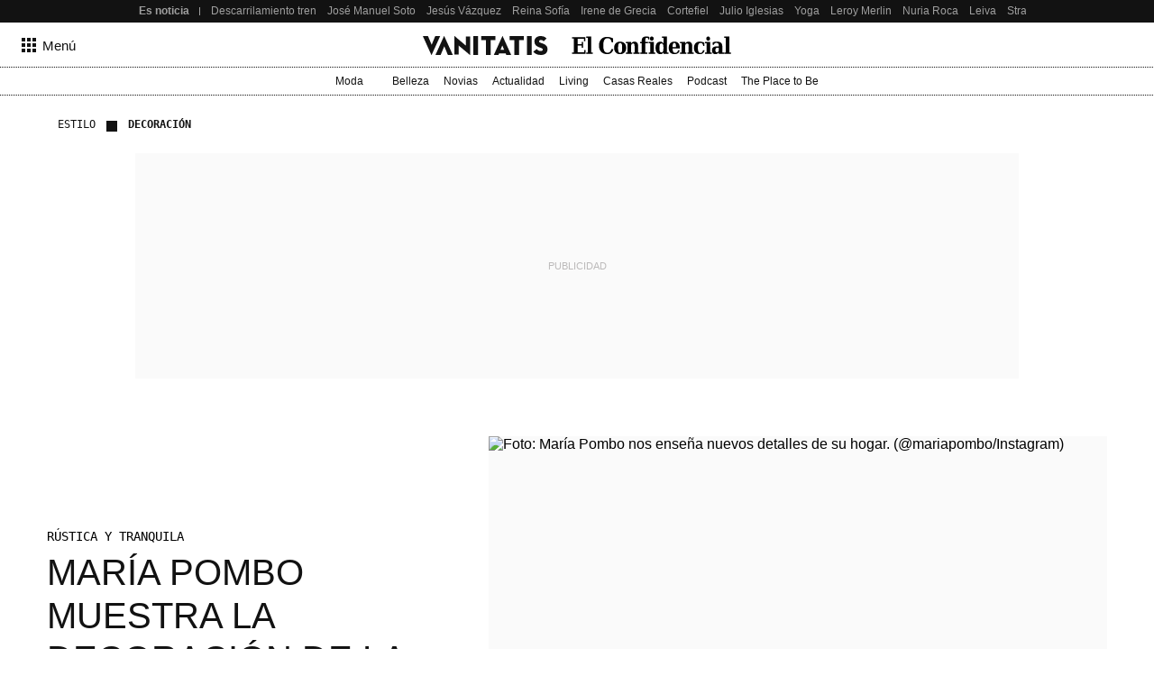

--- FILE ---
content_type: text/html; charset=UTF-8
request_url: https://www.vanitatis.elconfidencial.com/estilo/decoracion/2023-05-09/maria-pombo-donde-vive-reforma-casa-decoracion_3626346/
body_size: 241784
content:
<!DOCTYPE html><html lang="es"><head>    <meta name="referrer" content="no-referrer-when-downgrade"/> <meta name="robots" content="max-video-preview:-1"/> <meta name="robots" content="max-image-preview:large"/> <meta name="robots" content="max-snippet:-1"/> <meta name="robots" content="index, follow"/> <meta name="apple-itunes-app" content="app-id=1063636124, app-argument=https://apps.apple.com/es/app/vanitatis/id1063636124"/><meta name="article:published_time" content="2023-05-09T21:08:00+02:00"/> <meta name="DC.date.issued" content="2023-05-09T21:09:00+02:00"/> <meta name="article:modified_time" content="2023-05-09T21:09:00+02:00"/><meta name="author" content="Lucía Molina"/><meta name="date" content="2023-05-09T21:08:00+02:00"/><meta property="og:article:published_time" content="2023-05-09T21:08:00+02:00"/><meta property="article:section" content="decoración"/><meta property="nrbi:authors" content="Lucía Molina"/><meta property="nrbi:sections" content="estilo;decoración;noticia"/>       <link rel="canonical" href="https://www.vanitatis.elconfidencial.com/estilo/decoracion/2023-05-09/maria-pombo-donde-vive-reforma-casa-decoracion_3626346/"/>   <meta property="og:image" content="https://images.ecestaticos.com/CtkM9JqfBMLFLDecOV9piFydlx0=/0x0:1600x900/600x315/filters:fill(white):format(jpg):quality(99):watermark(f.elconfidencial.com/file/0f2/6d9/13e/0f26d913e1b27ca111e62b656aa354da.png,0,275,1)/f.elconfidencial.com/original/28b/a2b/255/28ba2b255649fadeedd63423d832b2fc.jpg"/> <meta property="cXenseParse:image" content="https://images.ecestaticos.com/wQRM3f4rhhSGp0FDmRBSVmCFTtE=/0x0:1600x900/600x315/filters:fill(white):format(jpg):quality(99)/f.elconfidencial.com/original/28b/a2b/255/28ba2b255649fadeedd63423d832b2fc.jpg"> <meta property="og:image:width" content="600"/> <meta property="og:image:height" content="315"/> <meta name="twitter:image" content="https://images.ecestaticos.com/wQRM3f4rhhSGp0FDmRBSVmCFTtE=/0x0:1600x900/600x315/filters:fill(white):format(jpg):quality(99)/f.elconfidencial.com/original/28b/a2b/255/28ba2b255649fadeedd63423d832b2fc.jpg"/> <meta name="twitter:image:width" content="600"/> <meta name="twitter:image:height" content="315"/> <meta name="twitter:card" content="summary"/> <meta name="twitter:card" content="player"/><link href="https://www.vanitatis.elconfidencial.com/estilo/decoracion/" rel="alternate" type="application/rss+xml" title="Rss de Decoración"/><meta property="og:see_also" content="https://www.vanitatis.elconfidencial.com/"><meta property="article:opinion" content="false"/> <meta property="article:tag" content="Mujeres influyentes"/><meta property="article:content_tier" content="free"/><title>María Pombo muestra la decoración de la terraza de su nueva casa</title><meta name="organization" content="Titania Cía. Editorial, S.L."><meta http-equiv="Content-Type" content="text/html; charset=utf-8" /><meta name="description" content="La influencer ha enseñado, a través de su cuenta de Instagram, otra actualización sobre su nuevo hogar "/><meta name="viewport" content="width=device-width,initial-scale=1"/><meta http-equiv="X-UA-Compatible" content="IE=edge,chrome=1"/><meta name="msapplication-config" content="none"/><meta name="referrer" content="no-referrer-when-downgrade"><meta property="og:url" content="https://www.vanitatis.elconfidencial.com/estilo/decoracion/2023-05-09/maria-pombo-donde-vive-reforma-casa-decoracion_3626346/"/><meta property="og:title" content="María Pombo muestra la decoración de la terraza de su nueva casa"/><meta property="og:description" content="La influencer ha enseñado, a través de su cuenta de Instagram, otra actualización sobre su nuevo hogar "/><meta property="og:site_name" content="vanitatis.elconfidencial.com"><meta property="og:type" content="article"><meta name="twitter:card" content="summary_large_image"/><meta name="twitter:title" content="María Pombo muestra la decoración de la terraza de su nueva casa"/><meta name="twitter:url" content="https://www.vanitatis.elconfidencial.com/estilo/decoracion/2023-05-09/maria-pombo-donde-vive-reforma-casa-decoracion_3626346/"><meta name="twitter:description" content="La influencer ha enseñado, a través de su cuenta de Instagram, otra actualización sobre su nuevo hogar "/><meta name="twitter:domain" content="vanitatis.elconfidencial.com"><meta name="twitter:creator" content="@vanitatis"><meta name="twitter:site" content="@vanitatis"><meta property="fb:app_id" content="1482570825397489"/><meta property="fb:pages" content="164597741881"/><meta property="fb:page_id" content="164597741881"/><link rel="shortcut icon" type="image/x-icon" href="/favicon.ico"/>     <script type = "application/ld+json"> { "@context": "https://schema.org", "@type": "NewsArticle", "headline": "María Pombo muestra la decoración de la terraza de su nueva casa", "datePublished": "2023-05-09T21:08:00+02:00", "dateModified": "2023-05-09T21:09:00+02:00", "mainEntityOfPage": { "@type": "WebPage", "@id": "https://www.vanitatis.elconfidencial.com/estilo/decoracion/2023-05-09/maria-pombo-donde-vive-reforma-casa-decoracion_3626346/"}, "author": [  { "@type": "Person", "name": "Lucía Molina", "url": "https://www.vanitatis.elconfidencial.com/autores/lucia-molina-5482/" }  ], "description": "La influencer ha enseñado, a través de su cuenta de Instagram, otra actualización sobre su nuevo hogar ",  "isAccessibleForFree": true, "hasPart": { "isAccessibleForFree": true }, "isPartOf": { "@type": ["CreativeWork", "Product"], "name" : "El Confidencial", "productID": "elconfidencial.dev:basico" },  "publisher": { "@type": "Organization", "name": "El Confidencial", "logo": { "@type": "ImageObject", "url": "https://delorean.ecestaticos.com/img/logos/vanitatis-logo.png", "width": 320, "height": 60 }}, "image": [{ "@type": "ImageObject", "url": "https://images.ecestaticos.com/Lm4XCmbO2sy8j36mRkYrj8ec-Pw=/0x0:1600x900/1200x675/filters:fill(white):format(jpg)/f.elconfidencial.com%2Foriginal%2F28b%2Fa2b%2F255%2F28ba2b255649fadeedd63423d832b2fc.jpg", "width": 1200, "height": 675},{ "@type": "ImageObject", "url": "https://images.ecestaticos.com/xntiEirf0Wh46nlCTVrFy4Lb5JE=/0x0:1600x900/1200x900/filters:fill(white):format(jpg)/f.elconfidencial.com%2Foriginal%2F28b%2Fa2b%2F255%2F28ba2b255649fadeedd63423d832b2fc.jpg", "width": 1200, "height": 900},{ "@type": "ImageObject", "url": "https://images.ecestaticos.com/gAcqa_Bt22wd_AvmE24QQCYaMlc=/0x0:1600x900/1200x1200/filters:fill(white):format(jpg)/f.elconfidencial.com%2Foriginal%2F28b%2Fa2b%2F255%2F28ba2b255649fadeedd63423d832b2fc.jpg", "width": 1200, "height": 1200}], "interactionCount": ["0"] }</script>   <meta property="mrf:tags" content="editorialTag:Mujeres influyentes" />   <script type="application/ld+json"> { "@context": "https://schema.org", "@type": "BreadcrumbList", "itemListElement": [{ "@type": "ListItem", "position": 1, "item": { "@id": "https://www.vanitatis.elconfidencial.com/", "name": "Vanitatis" } },   { "@type": "ListItem", "position": 2, "item": { "@id": "https://www.vanitatis.elconfidencial.com/estilo/", "name": "Estilo" } }  ,   { "@type": "ListItem", "position": 3, "item": { "@id": "https://www.vanitatis.elconfidencial.com/estilo/decoracion/", "name": "Decoración" } }    ] } </script> <link rel="preconnect" href="https://delorean.ecestaticos.com" /> <link rel="preconnect" href="https://www.googletagmanager.com" /> <script> window.googletag = window.googletag || {cmd: []}; </script>  <style>h6,h5,h4,h3,h2,h1{font-family:"Inria Serif",Playfair,Garamond,"Hoefler Text","Times New Roman",Times,serif;color:#121212;font-weight:normal;margin:0}:root{--spacing-base: 8px}:root{--spacing-base: 8px}@font-face{font-family:"Source Serif 4";font-style:normal;font-weight:normal;src:url("//delorean.ecestaticos.com/fonts/inter-regular/sourceserif4.woff") format("woff");font-display:swap}@font-face{font-family:"Source Serif 4";font-style:italic;font-weight:normal;src:url("//delorean.ecestaticos.com/fonts/inter-regular/sourceserif4-italic.woff") format("woff");font-display:swap}@font-face{font-family:"Source Serif 4";font-style:normal;font-weight:bold;src:url("//delorean.ecestaticos.com/fonts/inter-regular/sourceserif4-bold.woff") format("woff");font-display:swap}@font-face{font-family:"Inter";font-style:normal;font-weight:400;src:url("//delorean.ecestaticos.com/fonts/inter-regular/inter-regular.woff") format("woff");font-display:swap}@font-face{font-family:"Inter";font-style:normal;font-weight:500;src:url("//delorean.ecestaticos.com/fonts/inter-medium/Inter-medium.woff") format("woff");font-display:swap}@font-face{font-family:"Inter";font-style:normal;font-weight:bold;src:url("//delorean.ecestaticos.com/fonts/inter-regular-bold/inter-regular-bold.woff") format("woff");font-display:swap}@font-face{font-family:"Anton";font-style:normal;font-weight:400;src:url("//delorean.ecestaticos.com/fonts/anton-regular/anton-regular.woff") format("woff");font-display:swap}@font-face{font-family:"Roboto Mono";font-style:normal;font-weight:400;src:url("//delorean.ecestaticos.com/fonts/robotomono-regular/robotomono-regular.woff") format("woff");font-display:swap}@font-face{font-family:"Roboto Mono";font-style:bold;font-weight:700;src:url("//delorean.ecestaticos.com/fonts/robotomono-bold/robotomono-bold.woff") format("woff");font-display:swap}h1{font-size:46px}h2{font-size:36px}h3{font-size:32px}h4{font-size:24px}h5{font-size:20px}h6{font-size:18px}h1,h2,h3,h4,h5,h6{font-family:"Inria Serif",Playfair,Garamond,"Hoefler Text","Times New Roman",Times,serif;color:#121212;font-weight:normal;margin:0}.toastMessage{background:#fff;border-radius:4px;box-shadow:0 1px 10px 0 rgba(0,0,0,.1),0 2px 15px 0 rgba(0,0,0,.05);color:#757575;display:flex;justify-content:space-between;margin:0 16px;padding:20px 12px;position:fixed;z-index:100000008}@media(min-width: 996px){.toastMessage{width:420px}.toastMessage.toastify-center{left:50%;transform:translateX(-50%) !important}}.toastMessage .toastify-avatar{height:20px;margin-right:8px;width:20px}.toastMessage .toast-close{background:#fff;border:none;color:#121212;cursor:pointer;height:20px;opacity:.3}*,*:before,*:after{box-sizing:border-box}html{line-height:1.15;-webkit-text-size-adjust:100%}body{margin:0;font-family:"Inter",sans-serif;overflow-x:hidden}body.bladeActived{background:#fff}body.bodyBlocked{overflow-y:hidden}h1{font-size:2em;margin:0}hr{box-sizing:content-box;height:1px;border:0;overflow:visible;margin:0}pre{font-family:monospace,serif;font-size:1em}p{margin:0}a{background-color:rgba(0,0,0,0);text-decoration:none}ul,ol{padding:0;margin:0;list-style:none}abbr[title]{border-bottom:0;-webkit-text-decoration:underline dotted;text-decoration:underline dotted}b,strong{font-weight:bolder}code,kbd,samp{font-family:monospace,serif;font-size:1em}small{font-size:80%}sub,sup{font-size:75%;line-height:0;position:relative;vertical-align:baseline}sub{bottom:-0.25em}sup{top:-0.5em}img{border-style:none}button,input,optgroup,select,textarea{font-family:inherit;font-size:100%;line-height:1.15;margin:0}button,input{overflow:visible}button,select{text-transform:none}button,[type=button],[type=reset],[type=submit]{-webkit-appearance:button}button::-moz-focus-inner,[type=button]::-moz-focus-inner,[type=reset]::-moz-focus-inner,[type=submit]::-moz-focus-inner{border-style:none;padding:0}button:-moz-focusring,[type=button]:-moz-focusring,[type=reset]:-moz-focusring,[type=submit]:-moz-focusring{outline:1px dotted ButtonText}fieldset{padding:.35em .75em .625em}figure{margin:0}figure img{display:block}legend{box-sizing:border-box;color:inherit;display:table;max-width:100%;padding:0;white-space:normal}progress{vertical-align:baseline}textarea{overflow:auto}[type=checkbox],[type=radio]{box-sizing:border-box;padding:0}[type=number]::-webkit-inner-spin-button,[type=number]::-webkit-outer-spin-button{height:auto}[type=search]{-webkit-appearance:textfield;outline-offset:-2px}[type=search]::-webkit-search-decoration{-webkit-appearance:none}::-webkit-file-upload-button{-webkit-appearance:button;font:inherit}details{display:block}summary{display:list-item}template{display:none}[hidden]{display:none}iframe{border:none}</style> <style>:root{--revenue-margin: 20px;--cookie-consent-zindex: 100000010;--generic-color-level-0: #000000;--generic-color-level-1: #121212;--generic-color-level-2: #414141;--generic-color-level-3: #717171;--generic-color-level-4: #e4e4e4;--generic-color-level-5: white}</style> <style>:root{--spacing-base: 8px}:root{--spacing-base: 8px}:root{--spacing-base: 8px}:root{--spacing-base: 8px}.mainContainer{height:100%}.revUnit{text-align:center}.revUnit *{z-index:2 !important;position:relative}#credential_picker_container{z-index:100000004 !important}.globalFlooradClass{display:block;position:relative;z-index:100000001}.globalFlooradClass--hidden{display:none}.menuSectionsContainer{position:relative}.menuSectionsContainer:after{background-image:linear-gradient(90deg, #121212, #121212 50%, transparent 50%, transparent 100%);background-size:2px 1px;content:"";position:absolute;bottom:0;left:0;width:100%;height:1px;display:block;z-index:2}.mainContainer ec-comments-app{display:block;font-family:"Inter",sans-serif;margin:0 auto;padding:0 16px;max-width:1200px;width:100%;margin-top:40px}@media(min-width: 360px){.mainContainer ec-comments-app{padding:0 16px}}@media(min-width: 768px){.mainContainer ec-comments-app{padding:0 24px}}@media(min-width: 996px){.mainContainer ec-comments-app{padding:0 12px}}.mainContainer ec-comments-app::part(comments-title){font-family:"Inter",sans-serif;font-size:18px;font-weight:700;font-style:normal;text-transform:uppercase}.mainContainer ec-comments-app::part(comments-titleWrapper){font-family:"Inter",sans-serif;padding-bottom:8px;font-weight:bold;display:flex;align-items:center;border-bottom:1px solid #121212}.mainContainer ec-comments-app::part(comments-container){border-top:none}.mainContainer ec-comments-app::part(textarea-v2){font-family:"Inter",sans-serif;font-size:18px;line-height:140%;font-weight:400;color:#121212;height:185px}.mainContainer ec-comments-app::part(comments-advice){font-size:15px;font-style:normal;font-weight:400;line-height:140%;color:#121212}.mainContainer ec-comments-app::part(form-button-v2){display:flex;align-items:center;justify-content:center;max-width:-moz-fit-content;max-width:fit-content;text-align:center;font-size:15px;font-weight:400;height:48px;color:#fff;border:1px solid #e4e4e4;background:#121212;transition:all .2s ease;border-radius:2px}@media(min-width: 768px){.mainContainer ec-comments-app::part(form-button-v2){height:42px}}.mainContainer ec-comments-app::part(form-button-v2):hover{background:#717171;transition:all .2s ease}.lqip{display:block;height:0;position:relative;overflow:hidden;background:#fafafa;transition:padding-bottom .2s ease-in-out}.lqip--portrait{padding-bottom:133.3333333333%}.lqip--landscapeWide{padding-bottom:56.25%}.lqip--landscape{padding-bottom:75%}.lqip--square{padding-bottom:100%}.lqip__placeholder{opacity:0;position:absolute;height:100%;width:100%;filter:blur(6px);background-repeat:no-repeat;background-position:top center;background-size:contain;transition:opacity .2s ease-in-out}.lqip__original{position:absolute;opacity:0;top:0;width:100%;transition:opacity .2s ease-in-out}.articleContainer{position:relative;margin:0 auto;padding:0 16px;max-width:1200px;width:100%}@media(min-width: 360px){.articleContainer{padding:0 16px}}@media(min-width: 768px){.articleContainer{padding:0 24px}}.articleContainer .skinRevenue__wrapper--left,.articleContainer .skinRevenue__wrapper--right{padding-bottom:500px}.footer{margin-top:40px}.mainContainer ec-comments-app::part(comment-author),.mainContainer ec-comments-app::part(comment-date){font-family:"Roboto Mono",monospace;font-size:12px;font-weight:400}.mainContainer ec-comments-app::part(comments-title){font-family:Anton,sans-serif;font-size:20px;font-weight:normal}.mainContainer ec-comments-app::part(comments-titleWrapper){font-family:Anton,sans-serif;font-weight:400}.mainContainer ec-comments-app::part(comments-advice-link){color:#121212;text-decoration:underline;font-weight:400}.mainContainer ec-comments-app::part(comments-advice-link):hover{color:#717171}.mainContainer ec-comments-app::part(form-button-v2){background:rgba(0,0,0,0);font-size:16px;color:#121212;border:1px solid #121212;border-radius:40px;height:40px}.mainContainer ec-comments-app::part(form-button-v2):hover{color:#fff;background:#121212}.lqip{margin-bottom:8px}.bodyImage__wrapper--portrait_2\:3 .lqip--portrait{padding-bottom:150%}.bodyImage__wrapper--landscape_3\:2 .lqip--landscapeWide{padding-bottom:66.6666666667%}.articleContainer .skinRevenue__wrapper--left{left:24px}.articleContainer .skinRevenue__wrapper--right{right:24px}.articleContainer--lovers .membershipCard{margin-bottom:64px;position:relative}@media(min-width: 768px){.articleContainer--lovers .membershipCard{margin-inline:auto}}</style> <style>.revUnit--placeholder{background:#fafafa;position:relative}.revUnit--placeholder:before{content:"Publicidad";position:absolute;top:50%;left:50%;transform:translate(-50%, -50%);text-transform:uppercase;color:#bcbaba;z-index:1;font-size:11px}.revUnit--placeholder[data-dfp-type=mega]{height:100px;width:320px}@media(min-width: 768px){.revUnit--placeholder[data-dfp-type=mega]{height:90px;width:728px}}@media(min-width: 1024px){.revUnit--placeholder[data-dfp-type=mega]{height:250px;width:980px}}.revUnit--placeholder[data-dfp-type=roba]{height:600px;width:300px}.revUnit--placeholder[data-dfp-type=roba][data-dfp-placeholderHeight="280"]{height:280px;width:336px}.revUnit--placeholder[data-dfp-type=boton]{height:100px;width:320px}</style> <style>.skinRevenue{position:relative}.skinRevenue__wrapper--center{display:flex;justify-content:center}.skinRevenue__wrapper--center .revUnit{margin-left:auto;margin-right:auto}@media(max-width: 995px){.skinRevenue__wrapper--center img{max-width:100%}}.skinRevenue__wrapper--left,.skinRevenue__wrapper--right{position:absolute;top:0;height:100%}.skinRevenue__wrapper--left>*,.skinRevenue__wrapper--right>*{position:sticky;top:calc(50px + var(--revenue-margin));transition:top .15s ease-in}@media(pointer: coarse){.skinRevenue__wrapper--left>*,.skinRevenue__wrapper--right>*{display:none}}.skinRevenue__wrapper--left{left:0;transform:translateX(-100%) translateX(-24px)}.skinRevenue__wrapper--right{right:0;transform:translateX(100%) translateX(24px)}.skinRevenue{margin-bottom:24px}@media(min-width: 768px){.skinRevenue{margin-bottom:64px}}</style> <link rel="preload" href="https://delorean.ecestaticos.com/fonts/playfairdisplay-regular/playfairdisplay-regular-webfont.woff" as="font" type="font/woff" crossorigin />
<link rel="preload" href="https://delorean.ecestaticos.com/fonts/playfairdisplay-italic/playfairdisplay-italic-webfont.woff" as="font" type="font/woff" crossorigin />
<link rel="preload" href="https://delorean.ecestaticos.com/fonts/playfairdisplay-bold/playfairdisplay-bold-webfont.woff" as="font" type="font/woff" crossorigin />
<link rel="preload" href="https://delorean.ecestaticos.com/fonts/playfairdisplay-medium/playfairdisplay-medium-webfont.woff" as="font" type="font/woff" crossorigin />
<link rel="preload" href="https://delorean.ecestaticos.com/fonts/roboto-regular/roboto-regular.woff" as="font" type="font/woff" crossorigin />
<link rel="preload" href="https://delorean.ecestaticos.com/fonts/roboto-bold/roboto-bold.woff" as="font" type="font/woff" crossorigin />
<link rel="preload" href="https://delorean.ecestaticos.com/fonts/anton-regular/anton-regular.woff" as="font" type="font/woff" crossorigin>
<link rel="preload" href="https://delorean.ecestaticos.com/fonts/robotomono-regular/robotomono-regular.woff" as="font" type="font/woff" crossorigin>
<link rel="preload" href="https://delorean.ecestaticos.com/fonts/robotomono-bold/robotomono-bold.woff" as="font" type="font/woff" crossorigin>
<link rel="preload" href="https://delorean.ecestaticos.com/fonts/inter-regular/inter-regular.woff" as="font" type="font/woff" crossorigin>
<link rel="preload" href="https://delorean.ecestaticos.com/fonts/inter-regular-bold/inter-regular-bold.woff" as="font" type="font/woff" crossorigin>
<link rel="preload" href="https://delorean.ecestaticos.com/fonts/source-serif-4/sourceserif4-italic.woff" as="font" type="font/woff" crossorigin>
<link rel="preload" href="https://delorean.ecestaticos.com/fonts/source-serif-4/sourceserif4-bold.woff" as="font" type="font/woff" crossorigin>
<link rel="preload" href="https://delorean.ecestaticos.com/fonts/source-serif-4/sourceserif4.woff" as="font" type="font/woff" crossorigin>  <link as="image" rel="preload" href="https://images.ecestaticos.com/CmrwGHk5a_5biU7lLxSp_a-lESQ=/277x1:1477x901/1200x900/filters:fill(white):format(jpg)/f.elconfidencial.com%2Foriginal%2F28b%2Fa2b%2F255%2F28ba2b255649fadeedd63423d832b2fc.jpg" imagesrcset=" https://images.ecestaticos.com/Gy7tlA1gT4G2RqsHZnIIyLZb-4c=/277x1:1477x901/1440x1080/filters:fill(white):format(jpg)/f.elconfidencial.com%2Foriginal%2F28b%2Fa2b%2F255%2F28ba2b255649fadeedd63423d832b2fc.jpg 1440w, https://images.ecestaticos.com/CmrwGHk5a_5biU7lLxSp_a-lESQ=/277x1:1477x901/1200x900/filters:fill(white):format(jpg)/f.elconfidencial.com%2Foriginal%2F28b%2Fa2b%2F255%2F28ba2b255649fadeedd63423d832b2fc.jpg 1200w, https://images.ecestaticos.com/z8IDoDIiCWkYbZOaoA1lVJ1mHX4=/277x1:1477x901/996x747/filters:fill(white):format(jpg)/f.elconfidencial.com%2Foriginal%2F28b%2Fa2b%2F255%2F28ba2b255649fadeedd63423d832b2fc.jpg 996w, https://images.ecestaticos.com/yvNGjOLgzZkKHKLCFreYVDsFAPo=/277x1:1477x901/557x418/filters:fill(white):format(jpg)/f.elconfidencial.com%2Foriginal%2F28b%2Fa2b%2F255%2F28ba2b255649fadeedd63423d832b2fc.jpg 557w, https://images.ecestaticos.com/YeN4uR6HRurZef6timP9aJLVvqw=/277x1:1477x901/381x286/filters:fill(white):format(jpg)/f.elconfidencial.com%2Foriginal%2F28b%2Fa2b%2F255%2F28ba2b255649fadeedd63423d832b2fc.jpg 381w, https://images.ecestaticos.com/Nb_K34pA6rubI-ouLV_GV_prYWk=/277x1:1477x901/600x450/filters:fill(white):format(jpg)/f.elconfidencial.com%2Foriginal%2F28b%2Fa2b%2F255%2F28ba2b255649fadeedd63423d832b2fc.jpg 600w, https://images.ecestaticos.com/DZkKFM2IjAUTHwlHMJt55-kXP5Q=/277x1:1477x901/414x311/filters:fill(white):format(jpg)/f.elconfidencial.com%2Foriginal%2F28b%2Fa2b%2F255%2F28ba2b255649fadeedd63423d832b2fc.jpg 414w, https://images.ecestaticos.com/Pn9MTWiszURFRTADLunWbzNuoyM=/277x1:1477x901/375x281/filters:fill(white):format(jpg)/f.elconfidencial.com%2Foriginal%2F28b%2Fa2b%2F255%2F28ba2b255649fadeedd63423d832b2fc.jpg 375w, https://images.ecestaticos.com/KKuIP8OqswiKjiMSuUP3sFzQVDk=/277x1:1477x901/360x270/filters:fill(white):format(jpg)/f.elconfidencial.com%2Foriginal%2F28b%2Fa2b%2F255%2F28ba2b255649fadeedd63423d832b2fc.jpg 360w" imagesizes=" (min-width: 996px) 557px, (min-width: 768px) 49.6vw, 100vw"/> <script> window.ECCO=window.ECCO||{cmd:[],emit:function(){this.cmd.push(["emit",arguments])},emitToParent:function(){this.cmd.push(["emitToParent",arguments])},on:function(){this.cmd.push(["on",arguments])}};window.addEventListener("load",function(e){window.ECCO.emit("ec:window:load",e)});document.addEventListener("DOMContentLoaded",function(e){window.ECCO.emit("ec:document:DOMContentLoaded",e)});(function(){const e=document.createElement("script");if(!("noModule"in e)&&"onbeforeload"in e){let s=!1;document.addEventListener("beforeload",function(n){if(n.target===e)s=!0;else if(!n.target.hasAttribute("nomodule")||!s)return;n.preventDefault()},!0),e.type="module",e.src=".",document.head.appendChild(e),e.remove()}})();window.googletag=window.googletag||{};window.googletag.cmd=window.googletag.cmd||[];window.googletag.cmd.push(function(){window.googletag.pubads().collapseEmptyDivs()});window.owpbjs=window.owpbjs||{};window.owpbjs.que=window.owpbjs.que||[];window.pdl=window.pdl||{};window.pdl.requireConsent="v2";window.marfeel=window.marfeel||{};window.marfeel.cmd=window.marfeel.cmd||[];window.didomiOnReady=window.didomiOnReady||[];window.didomiEventListeners=window.didomiEventListeners||[];window.didomiEventListeners.push({event:"notice.shown",listener:()=>window.ECCO.emit("ec:didomi:noticeShown")});location.host!=="access.elconfidencial.com"&&location.host!=="datos.elconfidencial.com"&&window.top===window&&(window.gdprAppliesGlobally=!0,function(){function e(n){if(!window.frames[n])if(document.body&&document.body.firstChild){const o=document.body,t=document.createElement("iframe");t.style.display="none",t.name=n,t.title=n,o.insertBefore(t,o.firstChild)}else setTimeout(function(){e(n)},5)}function s(n,o,t,c,w){function d(i,r,u,a){typeof u=="function"&&(window[o]||(window[o]=[]),window[o].push({command:i,version:r,callback:u,parameter:a}))}d.stub=!0,d.stubVersion=2;function l(i){if(!window[n]||window[n].stub!==!0||!i.data)return;const r=typeof i.data=="string";let u;try{u=r?JSON.parse(i.data):i.data}catch{return}if(u[t]){const a=u[t];window[n](a.command,a.version,function(m,p){const f={};f[c]={returnValue:m,success:p,callId:a.callId},i.source&&i.source.postMessage(r?JSON.stringify(f):f,"*")},a.parameter)}}typeof window[n]!="function"&&(window[n]=d,window.addEventListener?window.addEventListener("message",l,!1):window.attachEvent("onmessage",l))}s("__tcfapi","__tcfapiBuffer","__tcfapiCall","__tcfapiReturn"),e("__tcfapiLocator"),function(n){const o=document.createElement("link");o.rel="preconnect",o.as="script";const t=document.createElement("link");t.rel="dns-prefetch",t.as="script";const c=document.createElement("script");c.id="spcloader",c.type="text/javascript",c.async=!0,c.charset="utf-8";let w="https://sdk.privacy-center.org/"+n+"/loader.js?target="+document.location.hostname;if(window.didomiConfig&&window.didomiConfig.user){const l=window.didomiConfig.user,i=l.country,r=l.region;i&&(w=w+"&country="+i,r&&(w=w+"&region="+r))}o.href="https://sdk.privacy-center.org/",t.href="https://sdk.privacy-center.org/",c.src=w;const d=document.getElementsByTagName("script")[0];d.parentNode.insertBefore(o,d),d.parentNode.insertBefore(t,d),d.parentNode.insertBefore(c,d)}("51403006-7bb5-434c-ab1e-4a11fca185fe")}(),delete window.__uspapi);typeof window.requestIdleCallback!="function"&&(window.requestIdleCallback=function(e){return setTimeout(function(){const s=Date.now();e({didTimeout:!1,timeRemaining:function(){return Math.max(0,50-(Date.now()-s))}})},1)},window.cancelIdleCallback=function(e){clearTimeout(e)});try{if(Function("(function *(){})")(),!Object.fromEntries)throw new Error;const e=document.createElement("script");if(!("noModule"in e)&&"onbeforeload"in e)throw new Error;window.IS_LEGACY_BROWSERS=!1,e.remove()}catch{alert("Con la versión actual de su navegador, es posible que la web no funcione correctamente. Recomendamos utilizar una versión más reciente. Gracias."),window.IS_LEGACY_BROWSERS=!0} </script> <link rel="dns-prefetch" href="https://sb.scorecardresearch.com" /><link rel="preconnect" href="https://sb.scorecardresearch.com" /><noscript> <img src="https://sb.scorecardresearch.com/p?c1=2&c2=7215267&cv=2.0&cj=1" alt="" style="width:1px; height: 1px; position:absolute;" class="cs_pix" /></noscript><script> window._comscoreTimeout = setTimeout(sendComscore, 2000); window._comscoreSended = false; window._comscore = window._comscore || []; window.didomiOnReady.push(function (Didomi) { sendComscore( [ Didomi.getUserConsentStatusForPurpose('market_research'), Didomi.getUserConsentStatusForPurpose('cookies') ] ); }); function sendComscore(analyticsConsent) { if (window._comscoreSended) return; clearTimeout(window._comscoreTimeout); window._comscoreSended = true; var hasConsent = analyticsConsent && analyticsConsent[0] && analyticsConsent[1]; var _cs_pix = document.getElementsByClassName('cs_pix')[0]; if (!!hasConsent) { _comscore.push({ cs_ucfr: "1", c1: "2", c2: "7215267" }); _cs_pix && (_cs_pix.src += '&amp;cs_ucfr=1'); } else { _comscore.push({ c1: "2", c2: "7215267" }); } }; /* GFK url production: "//[RegionId]-config.sensic.net/s2s-web.js", */ var gfkS2sConf = { media: "ElconfidencialWeb", url: "//ES-config.sensic.net/s2s-web.js", type: "WEB", logLevel: "none" }; (function () { var s = document.createElement("script"), el = document.getElementsByTagName("script")[0]; s.async = true; s.src = "https://sb.scorecardresearch.com/cs/7215267/beacon.js"; el.parentNode.insertBefore(s, el); })(); (function (w, d, c, s, id, v) { if (d.getElementById(id)) { return; } w.gfkS2sConf = c; w[id] = {}; w[id].agents = []; var api = ["playStreamLive", "playLive", "playStreamOnDemand", "playVOD", "stop", "skip", "screen", "volume", "impression"]; w.gfks = (function () { function f(sA, e, cb) { return function () { sA.p = cb(); sA.queue.push({ f: e, a: arguments }); }; } function s(c, pId, cb) { var sA = { queue: [], config: c, cb: cb, pId: pId }; for (var i = 0; i < api.length; i++) { var e = api[i]; sA[e] = f(sA, e, cb); } return sA; } return s; }()); w[id].getAgent = function (cb, pId) { var a = { a: new w.gfks(c, pId || "", cb || function () { return 0; }) }; function g(a, e) { return function () { return a.a[e].apply(a.a, arguments); } } for (var i = 0; i < api.length; i++) { var e = api[i]; a[e] = g(a, e); } w[id].agents.push(a); return a; }; var lJS = function (eId, url) { var tag = d.createElement(s); var el = d.getElementsByTagName(s)[0]; tag.id = eId; tag.async = true; tag.type = 'text/javascript'; tag.src = url; el.parentNode.insertBefore(tag, el); }; if (c.hasOwnProperty(v)) { lJS(id + v, c[v]); } lJS(id, c.url); })(window, document, gfkS2sConf, 'script', 'gfkS2s', 'visUrl'); window.agent = gfkS2s.getAgent();  var customParams = { 'c1': "vanitatis.elconfidencial.com", 'c2': "estilo" };  agent.impression("default", customParams);</script>  </head><body>   <style>.seoHeader{height:25px;background:#121212;font-size:12px;z-index:100000003;position:relative}.seoHeader__wrapper{margin:0 auto;padding:0 16px;max-width:996px;width:100%;display:flex;align-items:center;height:100%;padding-right:0}@media(min-width: 768px){.seoHeader__wrapper{padding:0 24px}}@media(min-width: 768px){.seoHeader__wrapper{padding-right:0}}@media(min-width: 996px){.seoHeader__wrapper{padding:0 0 0 12px}}.seoHeader__title{height:100%;display:flex;align-items:center;color:#9f9f9f;padding:0 12px 0 0;font-weight:bold;flex:0 0 auto;position:relative}.seoHeader__title:after{content:"";height:calc(100% - 2*8px);width:1px;position:absolute;top:8px;right:0;background:#9f9f9f}.seoHeader__list{-ms-overflow-style:none;scrollbar-width:none;overflow:auto;display:flex;height:100%}.seoHeader__list::-webkit-scrollbar{display:none}.seoHeader__listWrapper{overflow:hidden;height:100%;position:relative}.seoHeader__item{margin-right:12px;height:100%}.seoHeader__item:first-child{margin-left:12px}.seoHeader__item:last-child{margin-right:16px}@media(min-width: 996px){.seoHeader__item:last-child{margin-right:24px}}.seoHeader__link{color:#9f9f9f;white-space:nowrap;height:100%;display:flex;align-items:center}.seoHeader__link:hover{color:#dcdcdc}.seoHeader__indicator{position:absolute;height:100%;z-index:2;opacity:0;top:0;transition:.15s ease-in;display:flex;pointer-events:none}.seoHeader__indicator--isActive{opacity:1;pointer-events:all}.seoHeader__indicator:first-of-type{left:0}.seoHeader__indicator:first-of-type .seoHeader__arrow svg{transform:rotate(180deg)}.seoHeader__indicator:first-of-type .seoHeader__shadow{background:linear-gradient(90deg, #121212 14.29%, transparent 100%)}.seoHeader__indicator:last-of-type{right:0}.seoHeader__indicator:last-of-type .seoHeader__shadow{background:linear-gradient(-90deg, #121212 14.29%, transparent 100%)}.seoHeader__arrow,.seoHeader__shadow{height:100%;display:flex;align-items:center}.seoHeader__arrow{padding:0 8px;background:#121212;cursor:pointer}@media(pointer: coarse){.seoHeader__arrow{display:none}}.seoHeader__arrow svg{width:12px;fill:#9f9f9f}.seoHeader__arrow svg path{fill:#9f9f9f}.seoHeader__arrow:hover svg,.seoHeader__arrow:hover path{fill:#dcdcdc}.seoHeader__shadow{width:20px;pointer-events:none}</style><script> window.ECCO.emit('EC:seoHeader:init');</script><div class="seoHeader"> <div class="seoHeader__wrapper"> <div class="seoHeader__title"> Es noticia </div> <div class="seoHeader__listWrapper"> <div class="seoHeader__indicator"> <span class="seoHeader__arrow" onclick="window.ECCO.emit('EC:seoHeader:clickArrow', 'left');"> <svg fill="none" xmlns="http://www.w3.org/2000/svg" viewBox="0 0 12 6"> <path fill-rule="evenodd" clip-rule="evenodd" d="M9.5202.5202c-.315-.315-.8535-.092-.8535.3535v1.4596H0v1.3333h8.6667v1.4596c0 .4454.5385.6685.8535.3535L12 3 9.5202.5202Z" fill="#fff"/> </svg> </span> <span class="seoHeader__shadow"></span> </div> <ul class="seoHeader__list">  <li class="seoHeader__item"> <a class="seoHeader__link" href='https://www.elconfidencial.com/espana/2026-01-18/accidente-tren-alta-velocidad-directo_4286236/' > Descarrilamiento tren </a> </li>  <li class="seoHeader__item"> <a class="seoHeader__link" href='https://www.vanitatis.elconfidencial.com/famosos/2026-01-17/marcos-y-jaime-soto-jose-manuel-soto-familia_4285172/' > José Manuel Soto </a> </li>  <li class="seoHeader__item"> <a class="seoHeader__link" href='https://www.vanitatis.elconfidencial.com/famosos/2026-01-17/jesus-vazquez-herencia-testamento-millones-inmobiliaria_4284996/' > Jesús Vázquez </a> </li>  <li class="seoHeader__item"> <a class="seoHeader__link" href='https://www.vanitatis.elconfidencial.com/casas-reales/2026-01-17/sofia-leonor-reyes-ceremonia-memoria-princesa-irene_4285802/' > Reina Sofía </a> </li>  <li class="seoHeader__item"> <a class="seoHeader__link" href='https://www.vanitatis.elconfidencial.com/casas-reales/2026-01-18/princesa-marie-chantal-funeral-irene-de-grecia-motivo_4286012/' > Irene de Grecia </a> </li>  <li class="seoHeader__item"> <a class="seoHeader__link" href='https://www.vanitatis.elconfidencial.com/estilo/moda/2026-01-18/jersey-basico-cortefiel-varios-colores-barato-1qrt_4285848/' > Cortefiel </a> </li>  <li class="seoHeader__item"> <a class="seoHeader__link" href='https://www.vanitatis.elconfidencial.com/famosos/2026-01-18/retrato-julio-iglesias-biografia-polemica-mayordomo-vaitiare-fraile-secreto_4285982/' > Julio Iglesias </a> </li>  <li class="seoHeader__item"> <a class="seoHeader__link" href='https://www.vanitatis.elconfidencial.com/vida-saludable/2026-01-18/ramiro-calle-maestro-yoga-paz-interior-1qrt_4286048/' > Yoga </a> </li>  <li class="seoHeader__item"> <a class="seoHeader__link" href='https://www.vanitatis.elconfidencial.com/estilo/decoracion/2026-01-18/estores-enrollables-leroy-merlin-decoracion-1qrt_4286059/' > Leroy Merlin </a> </li>  <li class="seoHeader__item"> <a class="seoHeader__link" href='https://www.vanitatis.elconfidencial.com/famosos/2026-01-17/nuria-roca-habla-sobre-todo-el-odio-recibido-por-el-premio-planeta-de-juan-del-val_4284502/' > Nuria Roca </a> </li>  <li class="seoHeader__item"> <a class="seoHeader__link" href='https://www.vanitatis.elconfidencial.com/famosos/2026-01-18/leiva-habla-sobre-pereza-separacion-arruinarse-fracaso_4285782/' > Leiva </a> </li>  <li class="seoHeader__item"> <a class="seoHeader__link" href='https://www.vanitatis.elconfidencial.com/estilo/moda/2026-01-17/sudadera-stradivarius-rayas-bordada-barata-1qrt_4285836/' > Stradivarius </a> </li>  <li class="seoHeader__item"> <a class="seoHeader__link" href='https://www.vanitatis.elconfidencial.com/vida-saludable/2026-01-18/hannah-arendt-filosofa-alcanzar-felicidad-perdon-1qrt_4285369/' > Filosofa </a> </li>  <li class="seoHeader__item"> <a class="seoHeader__link" href='https://www.vanitatis.elconfidencial.com/famosos/2026-01-18/isabel-gemio-lo-que-necesitas-es-amor-zodiac_4250333/' > Isabel Gemio </a> </li>  <li class="seoHeader__item"> <a class="seoHeader__link" href='https://www.vanitatis.elconfidencial.com/estilo/decoracion/2026-01-18/miguel-gomez-cocina-campana-extractora-1qrt_4286118/' > Reformas </a> </li>  <li class="seoHeader__item"> <a class="seoHeader__link" href='https://www.vanitatis.elconfidencial.com/estilo/moda/2026-01-17/bolsos-maxi-massimo-dutti-comodos-piel-1qrt_4285812/' > Massimo Dutti </a> </li>  <li class="seoHeader__item"> <a class="seoHeader__link" href='https://www.vanitatis.elconfidencial.com/estilo/moda/2026-01-17/pantalon-palazzo-rebajas-hipercor-barato-1qrt_4285819/' > Hipercor </a> </li>  <li class="seoHeader__item"> <a class="seoHeader__link" href='https://www.vanitatis.elconfidencial.com/vida-saludable/2026-01-18/por-que-me-disculpo-todo-el-tiempo-psicologia-1qrt_4286037/' > Psicología </a> </li>  <li class="seoHeader__item"> <a class="seoHeader__link" href='https://www.vanitatis.elconfidencial.com/vida-saludable/2026-01-18/truco-abuela-basura-no-huela-mal-productos-casa-1qrt_4285231/' > Casa </a> </li>  <li class="seoHeader__item"> <a class="seoHeader__link" href='https://www.vanitatis.elconfidencial.com/estilo/decoracion/2026-01-17/truco-ikea-orden-cocinas-pequenas-espacio-1qrt_4285789/' > Ikea </a> </li>  <li class="seoHeader__item"> <a class="seoHeader__link" href='https://www.vanitatis.elconfidencial.com/vida-saludable/2026-01-18/nazareth-castellanos-neurocientifica_4286072/' > Neurocientifica </a> </li>  <li class="seoHeader__item"> <a class="seoHeader__link" href='https://www.vanitatis.elconfidencial.com/estilo/moda/2026-01-18/vaquero-zara-favorecedor-comodo-estilo-1qrt_4286022/' > Zara </a> </li>  <li class="seoHeader__item"> <a class="seoHeader__link" href='https://www.vanitatis.elconfidencial.com/vida-saludable/2026-01-16/david-callejo-medico-agua-botella-bacterias-1qrt_4285615/' > Medico </a> </li>  <li class="seoHeader__item"> <a class="seoHeader__link" href='https://www.vanitatis.elconfidencial.com/vida-saludable/2026-01-18/elsa-punset-escritora-felicidad-corazon-1qrt_4286036/' > Elsa Punset </a> </li>  <li class="seoHeader__item"> <a class="seoHeader__link" href='https://www.vanitatis.elconfidencial.com/estilo/moda/2026-01-18/rebajas-mango-camisas-baratas-comodas-1qrt_4285841/' > Mango </a> </li>  <li class="seoHeader__item"> <a class="seoHeader__link" href='https://www.vanitatis.elconfidencial.com/estilo/ocio/2026-01-18/critica-caballero-siete-reinos-precuela-juego-de-tronos_4285094/' > Caballero de los Siete Reinos </a> </li>  <li class="seoHeader__item"> <a class="seoHeader__link" href='https://www.vanitatis.elconfidencial.com/vida-saludable/2026-01-18/carrito-lidl-auxiliar-sirve-para-todo-tiene-almacenamiento-1qrt_4285341/' > Lidl </a> </li>  <li class="seoHeader__item"> <a class="seoHeader__link" href='https://www.vanitatis.elconfidencial.com/estilo/moda/2026-01-18/parfois-camisa-estampada-ideal-primavera-tendencia-1qrt_4285801/' > Parfois </a> </li>  <li class="seoHeader__item"> <a class="seoHeader__link" href='https://www.vanitatis.elconfidencial.com/gastronomia/2026-01-17/cocina-alpina-aldi-oferta-codillo-cerdo-asado-1qrt_4285596/' > Aldi </a> </li>  <li class="seoHeader__item"> <a class="seoHeader__link" href='https://www.vanitatis.elconfidencial.com/horoscopo/2026-01-17/signos-horoscopo-peor-suerte-esperanza-gracia-1qrt_4285759/' > Signo zodiaco </a> </li>  <li class="seoHeader__item"> <a class="seoHeader__link" href='https://www.vanitatis.elconfidencial.com/vida-saludable/2026-01-18/truco-limpiar-cortinas-bano-quedan-como-nuevas-1qrt_4286007/' > Cortinas </a> </li>  <li class="seoHeader__item"> <a class="seoHeader__link" href='https://www.vanitatis.elconfidencial.com/horoscopo/2026-01-17/esperanza-gracia-ranking-semanal-signos-mejor-suerte_4285750/' > Esperanza Gracia </a> </li>  <li class="seoHeader__item"> <a class="seoHeader__link" href='https://www.vanitatis.elconfidencial.com/horoscopo/2026-01-18/horoscopo-hoy-domingo-18-enero-que-dicen-astros-1qrt_4284156/' > Horóscopo </a> </li>  <li class="seoHeader__item"> <a class="seoHeader__link" href='https://www.vanitatis.elconfidencial.com/estilo/ocio/2026-01-18/balneario-mondariz-galicia-aguas-termales-1qrt_4285774/' > Balneario </a> </li>  <li class="seoHeader__item"> <a class="seoHeader__link" href='https://www.elconfidencial.com/alma-corazon-vida/2026-01-18/veterinario-gatos-deberian-beber-leche-vaca-etapa-vida_4285852/' > Veterinario </a> </li>  <li class="seoHeader__item"> <a class="seoHeader__link" href='https://www.elconfidencial.com/tecnologia/ciencia/2026-01-18/lago-canada-desaparece-ciencia-explicacion-1qrt_4283033/' > Lago </a> </li>  <li class="seoHeader__item"> <a class="seoHeader__link" href='https://www.elconfidencial.com/deportes/2026-01-18/alcaraz-walton-open-australia-resultado-directo_4286001/' > Carlos Alcaraz </a> </li>  <li class="seoHeader__item"> <a class="seoHeader__link" href='https://www.elconfidencial.com/mundo/2026-01-18/elecciones-portugal-2026-resultados-directo_4285870/' > Elecciones Portugal 2026 </a> </li>  </ul> <div class="seoHeader__indicator"> <span class="seoHeader__shadow"></span> <span class="seoHeader__arrow" onclick="window.ECCO.emit('EC:seoHeader:clickArrow', 'right');"> <svg fill="none" xmlns="http://www.w3.org/2000/svg" viewBox="0 0 12 6"> <path fill-rule="evenodd" clip-rule="evenodd" d="M9.5202.5202c-.315-.315-.8535-.092-.8535.3535v1.4596H0v1.3333h8.6667v1.4596c0 .4454.5385.6685.8535.3535L12 3 9.5202.5202Z" fill="#fff"/> </svg> </span> </div> </div> </div></div>   <script type="application/json" id="pageInfo">{ "page": "editorial", "pageProperties": { "title": "Mar\u00eda Pombo muestra la decoraci\u00f3n de la terraza de su nueva casa", "editorialType": "noticia", "site": "VANITATIS", "wordCount": 423, "editorialId": "3626346", "url": "https:\/\/www.vanitatis.elconfidencial.com\/estilo\/decoracion\/2023-05-09\/maria-pombo-donde-vive-reforma-casa-decoracion_3626346\/", "cms_j": false, "closingMode": "", "contentType": "", "revenues": [{ "name": "AMP", "adsTotal": 0.8, "adsRendered": 0.8, "revenue": 0.002}, { "name": "Facebook Instant Articles", "adsTotal": 3, "adsRendered": 3, "revenue": 0.0021}], "sections": [   { "id": "53", "name": "estilo", "parent": null }   ,  { "id": "58", "name": "decoracion", "parent": 53 }  ], "tags": [   { "id": "19857", "name": "Mujeres influyentes" }  ], "journalists": [   { "id": "5482", "name": "Luc\u00eda Molina", "aliases": [       { "id": "21947", "name": "Luc\u00eda Molina" }  ], "departments": [  ] }  ], "membership": [  ], "recirculation_bullets" : false, "recirculation_keys": false, "environment": "" }}</script>  <script id="statistics-script" async data-custom-params='{"gfk_c1": "vanitatis.elconfidencial.com","gfk_c2": "estilo"}' statistics-src="https://access.elconfidencial.com/stats/vanitatis.elconfidencial.com/editorial/3626346/"> (function(n){let t=n.getAttribute("statistics-src");const r=n.getAttribute("data-custom-params"),e=document.createElement("iframe");let d="referrer="+encodeURIComponent(document.referrer);location.href.includes("staticshttp=true")&&(d+="&staticshttp=true"),typeof IS_MODS_AVAILABLE<"u"&&!IS_MODS_AVAILABLE&&(d+="&legacy=true"),r&&(d+="&customParams="+encodeURIComponent(r)),t+=(~t.indexOf("?")?"&":"?")+d,e.addEventListener("load",function(){e.setAttribute("iframe-loaded",!0)});try{Object.defineProperty(e,"onload",{configurable:!1,writable:!1})}catch{}e.setAttribute("data-access-pixel",""),e.setAttribute("referrerpolicy","unsafe-url"),e.id="statsFrame",e.width=0,e.height=0,e.style="display:none;visibility:hidden",window._amplitudeTimeout=setTimeout(o,1e3),window._amplitudeSended=!1,window.didomiOnReady=window.didomiOnReady||[],window.didomiOnReady.push(function(i){o(i.getUserConsentStatusForAll().purposes.enabled.length)});function o(i){window._amplitudeSended||(clearTimeout(window._amplitudeTimeout),window._amplitudeSended=!0,i&&(t=t+(~t.indexOf("?")?"&":"?")+"gdpr="+i),e.src=t,document.body.firstChild?document.body.insertBefore(e,document.body.firstChild):document.body.appendChild(e))}})(document.currentScript||document.getElementById("statistics-script"));</script><span class="access-pixel" data-src="https://access.elconfidencial.com/stats/vanitatis.elconfidencial.com/editorial/3626346/?app=marfeel" style="display:none"></span> <script>    var adOptions = { ec_editorial_id: ['3626346'],  ec_tags: [   '19857'    ],  ec_ptype: ['editorial'], ec_jou: ['21947'], ec_type: ['1'], ec_section: ['53','58'], ec_site: [2], ec_env: ['production'], ec_page: [ 'inner' ], dfp_name: "vanitatis/estilo" }</script>  <script type="text/javascript"> window.ECLoadRelevantAds = function ECLoadRelevantAds(callback) { window.relevantDigital = window.relevantDigital || {}; relevantDigital.cmd = relevantDigital.cmd || []; window.ECCO.on('EC:UserModel:updated', 'LAST ONCE', function (data) { relevantDigital.cmd.push(function () { relevantDigital.loadPrebid({ configId: '668d23699fb774f6387595b3', manageAdserver: true, collapseEmptyDivs: true, collapseBeforeAdFetch: false, noGpt: true, allowedDivIds: null, noSlotReload: false, onSlotAndUnit: function (args) { console.log(args.unit, args.slot);   args.slot.setTargeting("ec_lock", "false");args.slot.setTargeting("ec_tags", "19857");args.slot.setTargeting("ec_jou", "21947");args.slot.setTargeting("ec_section", "58");args.slot.setTargeting("ec_editorial_id", "3626346"); args.slot.setTargeting("ec_ptype", "editorial"); args.slot.setTargeting("ec_page", "inner"); args.slot.setTargeting("ec_reload", "false"); args.slot.setTargeting("ec_type", "1"); args.slot.setTargeting("ec_site", "2"); args.slot.setTargeting("ec_env", "'production'"); args.slot.setTargeting("ec_pos", document.getElementById(args.slot.getSlotElementId()).dataset.adUnitId.split('/').pop()); args.slot.setTargeting("ec_product", data.user.user_type); args.slot.setTargeting("ec_login", String(Number(!!data.user.isLogged))); args.slot.setTargeting("ec_rfv", Math.round(data.user.score.get('compass_rfv_score'))); const unit = args.unit; const pbAdUnit = unit.pbAdUnit; pbAdUnit.ortb2Imp = pbAdUnit.ortb2Imp || {}; pbAdUnit.ortb2Imp.ext = pbAdUnit.ortb2Imp.ext || {}; pbAdUnit.ortb2Imp.ext.data = pbAdUnit.ortb2Imp.ext.data || {}; pbAdUnit.ortb2Imp.ext.data.ec_product = data.user.user_type; pbAdUnit.ortb2Imp.ext.data.ec_login = String(Number(!!data.user.isLogged)); pbAdUnit.ortb2Imp.ext.data.ec_rfv = Math.round(data.user.score.get('compass_rfv_score')); callback && callback(args); }, }); }); }) };</script>  <header class="header">   <style>.seoMenu{background:#121212;color:#fff;display:block;height:100vh;line-height:1.15;transform:translateY(-100%);transition:.15s ease-in;width:100%}@media(min-width: 768px){.seoMenu{height:auto}}.seoMenu__wrapper{position:absolute;top:0;left:0;width:100%;z-index:3;height:0}.seoMenu__wrapper--isOpened{height:100vh}.seoMenu__wrapper--isOpened .seoMenu{transform:translateY(0)}.seoMenu__openBtn{display:flex;-webkit-user-select:none;-moz-user-select:none;user-select:none}.seoMenu__openBtn *{pointer-events:none}.seoMenu--isOpened{transform:translateY(0)}.seoMenu__container{margin:0 auto;height:100%}@media(min-width: 996px){.seoMenu__container{max-width:1440px}}.seoMenu__header{height:50px;display:flex;align-items:center;padding:0 16px;position:relative;justify-content:left;background:#121212}.seoMenu__header .svgLogo{width:auto;height:100%;display:block}.seoMenu__header .svgLogo__wrapper{height:18.4px}.seoMenu__header .svgLogo path{fill:#fff}.seoMenu__header .svgLogo path.svgLogo__cross{fill:#121212}.seoMenu__header .svgLogo{margin-left:32px}@media(min-width: 768px){.seoMenu__header{padding:0 24px;justify-content:center}.seoMenu__header .svgLogo{margin-left:0}.seoMenu__header .svgLogo__wrapper{height:21px}}.seoMenu__closeButton{cursor:pointer;height:100%;display:flex;align-items:center;position:absolute;left:16px;top:0;-webkit-user-select:none;-moz-user-select:none;user-select:none;color:#fff}.seoMenu__closeButton *{pointer-events:none}@media(min-width: 768px){.seoMenu__closeButton{left:24px}}.seoMenu__closeButton:hover .seoMenu__closeIcon path{fill:#ababab}.seoMenu__closeButton:hover .seoMenu__closeLabel{color:#ababab}.seoMenu__closeIcon{display:flex;height:16px;width:16px}.seoMenu__closeIcon path{fill:#fff}.seoMenu__closeLabel{font-size:15px;padding-left:7px}@media(max-width: 767px){.seoMenu__closeLabel{display:none}}.seoMenu__contentWrapper{box-sizing:border-box;padding:16px;overflow-y:auto;height:calc(100% - 50px)}.seoMenu__contentWrapper::-webkit-scrollbar-track{border-radius:10px}.seoMenu__contentWrapper::-webkit-scrollbar{width:10px}.seoMenu__contentWrapper::-webkit-scrollbar-thumb{border-radius:10px;background-color:#414141}@media(min-width: 768px){.seoMenu__contentWrapper{padding:30px 80px 80px;overflow-y:visible}}.seoMenu__content{display:flex;flex-wrap:wrap}@media(min-width: 768px){.seoMenu__content{display:flex;flex-wrap:wrap;margin-right:-32px;margin-left:-32px;margin-bottom:-16px}}.seoMenu__section{flex-basis:100%;max-width:100%;padding-left:0;padding-right:0;margin-bottom:40px}.seoMenu__section--news .seoMenuList__sectionLink{padding-right:0}.seoMenu__section--sites .svgLogo{width:auto;height:100%;display:block}.seoMenu__section--sites .svgLogo__wrapper{height:22px}.seoMenu__section--sites .svgLogo path{fill:#fff}.seoMenu__section--sites .svgLogo path.svgLogo__cross{fill:#121212}.seoMenu__section--sites .svgLogo{width:auto}.seoMenu__section--sites .svgLogo__wrapper{display:block;margin-bottom:24px}.seoMenu__section--sites .svgLogo__wrapper:not(:last-child) .svgLogo{padding-right:16px}@media(max-width: 767px){.seoMenu__section--sites .svgLogo__wrapper{flex:0 0 50%}.seoMenu__section--sites .seoMenu__sectionContent{display:flex;flex-wrap:wrap}}@media(min-width: 768px){.seoMenu__section--sites .svgLogo{max-height:24px}.seoMenu__section--sites .svgLogo__wrapper:last-child .svgLogo{margin-bottom:0}.seoMenu__section--sites .seoMenu__sectionContent{padding-top:22px;display:block}}@media(min-width: 996px){.seoMenu__section--user .seoMenu__list{-moz-column-count:2;column-count:2;-moz-column-gap:0;column-gap:0}}@media(min-width: 1440px){.seoMenu__section--user .seoMenu__list{-moz-column-count:1;column-count:1}}.seoMenu__section--user .svgLogo{width:auto;height:18px}.seoMenu__section--user .svgLogo__wrapper{padding:18px 20px;display:block;overflow:hidden}.seoMenu__section--user .svgLogo__wrapper:hover{background:#414141}@media(min-width: 768px){.seoMenu__section--user .svgLogo__wrapper{padding:8px 20px}}.seoMenu__section--trending li{display:inline-block;vertical-align:top;width:100%}@media(min-width: 768px){.seoMenu__section--trending .seoMenu__list{-moz-column-count:3;column-count:3;-moz-column-gap:0;column-gap:0}}@media(min-width: 1440px){.seoMenu__section--trending .seoMenu__list{-moz-column-count:1;column-count:1}}.seoMenu__section--trending .seoMenu__listItem{font-size:15px}@media(min-width: 768px){.seoMenu__section--trending .seoMenu__sectionContent{padding-top:20px}}@media(max-width: 767px){.seoMenu__section{order:2}.seoMenu__section--user{order:1}}@media(min-width: 768px){.seoMenu__section{flex-basis:33.3333333333%;max-width:33.3333333333%;padding-left:32px;padding-right:32px}.seoMenu__section--news,.seoMenu__section--trending{flex-basis:66.6666666667%;max-width:66.6666666667%;padding-left:32px;padding-right:32px}}@media(min-width: 1440px){.seoMenu__section--news{flex-basis:40%;max-width:40%;padding-left:32px;padding-right:32px}.seoMenu__section--user,.seoMenu__section--trending,.seoMenu__section--sites{flex-basis:20%;max-width:20%;padding-left:32px;padding-right:32px}}.seoMenu__sectionHeader{border-bottom:1px solid #717171;height:36px;display:flex;justify-content:space-between;font-size:15px}.seoMenu__sectionTitle{color:#717171}.seoMenu__sectionAside{color:#fff;position:relative;cursor:pointer}.seoMenu__sectionAside:before{content:"";display:block;width:8px;height:8px;border-radius:8px;position:absolute;top:6px;left:-15px;background:#ff3709}.seoMenu__sectionAsideLink{color:#fff}.seoMenu__sectionContent{padding-top:16px;height:100%}.seoMenu__siteLink{display:block;height:38px}.seoMenu__siteLink svg{height:100%;width:100%;max-width:100%}.seoMenu__list{height:100%}@media(max-width: 767px){.seoMenu__list{-moz-column-count:1;column-count:1;-moz-column-gap:0;column-gap:0}}.seoMenu__listItemWrapper{width:100%}.seoMenu__listItem{font-size:18px;color:#fff;line-height:1.56;display:inline-block;width:100%;padding:8px 20px;overflow:hidden;text-overflow:ellipsis;white-space:nowrap;cursor:pointer}.seoMenu__listItem:hover{background:#414141}@media(min-width: 768px){.seoMenu__listItem{padding:4px 20px}}.seoMenu__footer{display:flex;font-size:13px;color:#717171;flex-wrap:wrap}@media(min-width: 996px){.seoMenu__footer{margin-left:-3px;margin-right:-3px}}.seoMenu__footerSide{flex:0 0 100%}@media(min-width: 768px){.seoMenu__footerSide{margin-top:16px}}@media(min-width: 996px){.seoMenu__footerSide{flex:1 1 auto}}.seoMenu__footerItem{display:block;padding:8px 0}@media(min-width: 768px){.seoMenu__footerItem{display:inline-block;padding:0 6px}}.seoMenu__footerLink{color:#717171}.seoMenu__footerLink:hover{color:#e4e4e4}.seoMenuList{list-style:none;margin:0;padding:0;display:flex;flex-wrap:wrap}@media(min-width: 768px){.seoMenuList{-moz-column-count:2;column-count:2;-moz-column-gap:0;column-gap:0}}.seoMenuList__item:hover .seoMenuList__section:before,.seoMenuList__item .seoMenuList__subListSection:before{background:#d93e2f}@media(max-width: 767px){.seoMenuList__item.isActive .seoMenuList__section:before{background:#d93e2f}}.seoMenuList__item--opinion:hover .seoMenuList__section:before,.seoMenuList__item--opinion .seoMenuList__subListSection:before{background:#e4f4fb}@media(max-width: 767px){.seoMenuList__item--opinion.isActive .seoMenuList__section:before{background:#e4f4fb}}.seoMenuList__item--world:hover .seoMenuList__section:before,.seoMenuList__item--world .seoMenuList__subListSection:before{background:#ffe39f}@media(max-width: 767px){.seoMenuList__item--world.isActive .seoMenuList__section:before{background:#ffe39f}}.seoMenuList__item--culture:hover .seoMenuList__section:before,.seoMenuList__item--culture .seoMenuList__subListSection:before{background:#7789d0}@media(max-width: 767px){.seoMenuList__item--culture.isActive .seoMenuList__section:before{background:#7789d0}}.seoMenuList__item--sports:hover .seoMenuList__section:before,.seoMenuList__item--sports .seoMenuList__subListSection:before{background:#bdd795}@media(max-width: 767px){.seoMenuList__item--sports.isActive .seoMenuList__section:before{background:#bdd795}}.seoMenuList__item--teknautas:hover .seoMenuList__section:before,.seoMenuList__item--teknautas .seoMenuList__subListSection:before{background:#e864ac}@media(max-width: 767px){.seoMenuList__item--teknautas.isActive .seoMenuList__section:before{background:#e864ac}}.seoMenuList__item--ec-exclusive-area:hover .seoMenuList__section:before,.seoMenuList__item--ec-exclusive-area .seoMenuList__subListSection:before{background:#d4dde1}@media(max-width: 767px){.seoMenuList__item--ec-exclusive-area.isActive .seoMenuList__section:before{background:#d4dde1}}.seoMenuList__item--soul:hover .seoMenuList__section:before,.seoMenuList__item--soul .seoMenuList__subListSection:before{background:#ff6f61}@media(max-width: 767px){.seoMenuList__item--soul.isActive .seoMenuList__section:before{background:#ff6f61}}.seoMenuList__item--cotizalia:hover .seoMenuList__section:before,.seoMenuList__item--cotizalia .seoMenuList__subListSection:before{background:#e7cd7e}@media(max-width: 767px){.seoMenuList__item--cotizalia.isActive .seoMenuList__section:before{background:#e7cd7e}}.seoMenuList__item{position:relative;flex:0 0 100%;max-width:100%}@media(min-width: 768px){.seoMenuList__item{flex:0 0 50%}.seoMenuList__item:hover{background:#414141}.seoMenuList__item:hover .seoMenuList__subList{display:block}}@media(max-width: 767px){.seoMenuList__item.isActive .seoMenuList__section{background:#414141}.seoMenuList__item.isActive .seoMenuList__subList{max-height:800px;transition:.15s ease-in}.seoMenuList__item.isActive .seoMenuList__sectionMore:before{transform:rotate(90deg)}}.seoMenuList__section{position:relative;font-size:18px;display:flex}@media(max-width: 767px){.seoMenuList__section{width:calc(100% + 16px*2);margin-left:-16px}}.seoMenuList__section:before{content:"";display:block;position:absolute;width:8px;height:8px;background:#fff;top:50%;left:20px;transform:translateY(-50%)}.seoMenuList__sectionLink{cursor:pointer;line-height:1.56;color:#fff;display:block;flex:1 1 auto;overflow:hidden;text-overflow:ellipsis;white-space:nowrap;padding:12px 20px 12px 40px}@media(min-width: 768px){.seoMenuList__sectionLink{padding:4px 20px 4px 40px}}.seoMenuList__sectionMore{flex:0 0 52px;display:flex;justify-content:center;align-items:center;cursor:pointer;padding-left:22px}.seoMenuList__sectionMore:before{content:"";display:block;width:0;height:0;border-top:4px solid rgba(0,0,0,0);border-bottom:4px solid rgba(0,0,0,0);border-left:4px solid #717171}.seoMenuList__subList{max-height:0;overflow:hidden}@media(min-width: 768px){.seoMenuList__subList{height:auto;display:none;max-height:inherit;position:absolute;background:#fff;top:0;left:calc(100% - 1px);z-index:4;padding:24px}}@media(max-width: 767px){.seoMenuList__subListItem:first-child{padding-top:16px}.seoMenuList__subListItem:last-child{padding-bottom:16px}}.seoMenuList__subListSection{position:relative;padding:8px 20px 8px 40px;color:#e4e4e4;display:block;overflow:hidden;text-overflow:ellipsis;white-space:nowrap}@media(min-width: 768px){.seoMenuList__subListSection{color:#121212;padding:8px 20px}.seoMenuList__subListSection:before{left:8px}.seoMenuList__subListSection:hover{color:#717171}}.seoMenuList__subListSection:before{content:"";display:block;position:absolute;width:4px;height:4px;background:#fff;top:50%;left:20px;transform:translat git push --set-upstream origin rollup-spikeeY(-50%)}@media(min-width: 768px){.seoMenuList__subListSection:before{left:8px;background:#121212}}.seoMenu__header .svgLogo__wrapper{height:18px}@media(min-width: 996px){.seoMenu__header .svgLogo__wrapper{height:21px}}</style><style>.header{width:100%;position:sticky;background:#fff;top:0;z-index:100000002;display:flex;flex-direction:column}.header--floatedBlade{position:relative}.header--special{align-items:normal !important;background:rgba(0,0,0,0);height:50px}ec-mainheader{z-index:2}</style><style>.mainHeader{max-width:1440px;margin:0 auto;height:50px;width:100%;display:flex;justify-content:center;position:relative;padding:0 16px;box-sizing:border-box}@media(min-width: 768px){.mainHeader{padding:0 24px}}.mainHeader__wrapper{background:#fff;z-index:2}.mainHeader__wrapper:after{background-image:linear-gradient(90deg, #121212, #121212 50%, transparent 50%, transparent 100%);background-size:2px 1px;content:"";position:absolute;bottom:0;left:0;width:100%;height:1px;display:block;z-index:2}.mainHeader__side{height:100%;display:flex;align-items:center;flex-grow:1;flex-shrink:1}@media(min-width: 768px){.mainHeader__side{flex-basis:33.3333333333%;max-width:33.3333333333%;padding-left:0;padding-right:0}}.headerNavigation__item{margin-right:16px;display:flex;align-items:center;cursor:pointer;height:100%;color:#121212}.headerNavigation__item:hover{color:#717171}.headerNavigation__item:hover .headerNavigation__icon path{fill:#717171}.headerNavigation__item--latestNews{display:none;font-size:15px;font-style:normal;font-weight:400;gap:8px;line-height:20px;margin:0 0 0 40px;white-space:nowrap}.headerNavigation__item--latestNews .headerNavigation__icon{background-color:#f81001;border-radius:50%;height:6px;width:6px}@media(min-width: 768px){.headerNavigation__item--latestNews{display:inherit}}.headerNavigation__itemLabel{display:none;font-family:Roboto,sans-serif;font-size:15px;padding-left:7px}@media(min-width: 768px){.headerNavigation__itemLabel{display:inherit}}.headerLogoSide{max-width:unset;justify-content:center}@media(min-width: 768px){.headerLogoSide{flex-basis:50%;max-width:50%;padding-left:0;padding-right:0}}.headerLogoSide__main{height:100%;display:flex;align-items:center}.headerLogoSide__main--isActive{display:block}.headerLogoSide__main .svgLogo{width:auto;height:100%;display:block}.headerLogoSide__main .svgLogo__wrapper{height:18.4px}@media(min-width: 768px){.headerLogoSide__main .svgLogo__wrapper{height:21px}.headerLogoSide__main .svgLogo__wrapperEc{height:22px}}.headerLogoSide__reel{display:none}.headerLogoSecond{max-width:768px;display:none}@media(min-width: 996px){.headerLogoSecond{display:flex;padding-left:24px}}.headerLogin{justify-content:flex-end}.headerLogin ec-authentication{margin-left:16px}@media(max-width: 767px){.headerNavigation,.headerLogin{flex:0 0 auto}.headerLogoSide{flex:auto;justify-content:left}}.headerLogoSide__main .svgLogo__wrapper{height:18px}@media(min-width: 996px){.headerLogoSide__main .svgLogo__wrapper{height:21px}}.headerLogoSide__main .svgLogo__wrapper path{fill:#121212}</style><div class="mainHeader__wrapper fixedHeader_1_5">      <div class="seoMenu__wrapper" onclick="window.ECCO.emit('closeMenuSeo',{component: this, event: event})"> <div class="seoMenu"> <div class="seoMenu__container"> <div class="seoMenu__header"> <div class="seoMenu__closeButton"> <div class="seoMenu__closeIcon"> <svg xmlns="http://www.w3.org/2000/svg" preserveAspectRatio="xMidYMin" viewBox="0 0 18 18" height="100%" width="100%"><path d="M10.4142136 9l7.0710678 7.0710678-1.4142136 1.4142136L9 10.4142136l-7.07106781 7.0710678-1.41421356-1.4142136L7.58578644 9 .51471863 1.92893219 1.92893219.51471863 9 7.58578644 16.0710678.51471863l1.4142136 1.41421356z" fill="#121212" fill-rule="evenodd"></path></svg> </div> <div class="seoMenu__closeLabel">cerrar</div> </div> <a class="svgLogo__wrapper" href="https://www.vanitatis.elconfidencial.com/" rel="nofollow"> <svg class="svgLogo svgLogo--vanitatis" height="100%" width="100%" preserveAspectRatio="xMidYMin" xmlns="http://www.w3.org/2000/svg" viewBox="0 0 80 12"> <path fill="#E1241B" d="M11 0H7.878L5.605 5.543 3.267 0H0l5.392 11.932a.107.107 0 0 0 .2 0L11 0zM19 12h-3.118l-2.273-5.546L11.269 12H8L13.391.068a.107.107 0 0 1 .2 0L19 12zM29.772 11.924c.18.129.228.076.228-.023V.258h-2.752V6.04L20.228.076c-.18-.134-.228-.07-.228.03v11.669h2.752V6.04l7.02 5.883z"/> <path fill="#E1241B" d="M32 0h3v12h-3z"/> <path fill="#E1241B" d="M39.994 12h3.012V2.62H46V0h-9v2.62h2.994zM51.523 8.66h-2.26l1.113-2.717 1.147 2.716zm-3.206 2.342H52.5l.428.998H56L50.604.09c-.047-.12-.147-.12-.194 0L45 12h2.913l.404-.998zM57.994 12h3.018V2.62H64V0h-9v2.62h2.994z"/> <path fill="#E1241B" d="M66 0h3v12h-3z"/> <path fill="#E1241B" d="M74.721 12C77.7 12 79 10.517 79 8.379c0-1.696-.764-2.843-3.032-3.639l-1.474-.53c-.543-.194-.788-.418-.788-.883 0-.477.358-.83 1.08-.83.883 0 1.38.353 1.844.865l1.738-1.866C77.699.719 76.6 0 74.626 0c-2.017 0-3.892 1.152-3.892 3.433 0 1.978 1.183 3.035 2.853 3.62l1.313.478c.742.265 1.098.512 1.098 1.024 0 .666-.53.948-1.408.948-1.122 0-1.815-.577-2.37-1.301L70 9.921c.705.925 2.172 2.079 4.721 2.079z"/></svg> </a> </div> <div class="seoMenu__contentWrapper"> <div class="seoMenu__content"> <div class="seoMenu__section seoMenu__section--news"> <div class="seoMenu__sectionHeader"> <div class="seoMenu__sectionTitle"> Noticias </div> </div>  <div class="seoMenu__sectionContent"> <nav> <ul class="seoMenuList" id="seoMenuList">   <li class="seoMenuList__item"> <div class="seoMenuList__section"> <a href="https://www.vanitatis.elconfidencial.com/estilo/moda/" class="seoMenuList__sectionLink"> Moda </a>  </div>  </li>    <li class="seoMenuList__item"> <div class="seoMenuList__section"> <a href="https://www.vanitatis.elconfidencial.com/estilo/belleza/" class="seoMenuList__sectionLink"> Belleza </a>  </div>  </li>    <li class="seoMenuList__item"> <div class="seoMenuList__section"> <a href="https://www.vanitatis.elconfidencial.com/estilo/ocio" class="seoMenuList__sectionLink"> Living </a>  </div>  </li>    <li class="seoMenuList__item"> <div class="seoMenuList__section"> <a href="https://www.vanitatis.elconfidencial.com/novias/" class="seoMenuList__sectionLink"> Novias </a>  </div>  </li>    <li class="seoMenuList__item"> <div class="seoMenuList__section"> <a href="https://www.vanitatis.elconfidencial.com/casas-reales/" class="seoMenuList__sectionLink"> Casas reales </a>  <span class="seoMenuList__sectionMore"></span>  </div>  <ul class="seoMenuList__subList">  <li class="seoMenuList__subListItem"> <a class="seoMenuList__subListSection" href="https://www.vanitatis.elconfidencial.com/tags/temas/familia-real-espanola-10784/"> Familia Real Española </a> </li>  <li class="seoMenuList__subListItem"> <a class="seoMenuList__subListSection" href="https://blogs.vanitatis.elconfidencial.com/casas-reales/reina-letizia/"> Reina Letizia </a> </li>  </ul>  </li>    <li class="seoMenuList__item"> <div class="seoMenuList__section"> <a href="https://www.vanitatis.elconfidencial.com/famosos/" class="seoMenuList__sectionLink"> Poder </a>  </div>  </li>    <li class="seoMenuList__item"> <div class="seoMenuList__section"> <a href="https://www.vanitatis.elconfidencial.com/gastronomia/" class="seoMenuList__sectionLink"> Gastro </a>  </div>  </li>    <li class="seoMenuList__item"> <div class="seoMenuList__section"> <a href="https://www.vanitatis.elconfidencial.com/vida-saludable/" class="seoMenuList__sectionLink"> Bienestar </a>  </div>  </li>    <li class="seoMenuList__item"> <div class="seoMenuList__section"> <a href="https://www.vanitatis.elconfidencial.com/celebrities/" class="seoMenuList__sectionLink"> Celebrities </a>  </div>  </li>   </ul> </nav> </div> </div> <div class="seoMenu__section seoMenu__section--sites"> <div class="seoMenu__sectionHeader"> <div class="seoMenu__sectionTitle"> Verticales </div> </div> <div class="seoMenu__sectionContent">   <a class="svgLogo__wrapper" href="https://www.elconfidencial.com/" > <svg class="svgLogo svgLogo--el-confidencial" height="100%" width="100%" preserveAspectRatio="xMidYMin" xmlns="http://www.w3.org/2000/svg" viewBox="0 0 528 65" > <path class="st1" d="M4.3 61.2v-4.4h6.3V11.1H4.3V6.7h44.2v12.9H44v-7.9H23.3v17.5h12.9v-6.9h4.5v18.9h-4.5v-6.9H23.3v22.1h21.3v-7.9h4.5v12.9H4.3zM67.7 56.8h5v4.4H51.1v-4.4h5V8.7h-5V4.3h16.6v52.5zM140.5 45.6c-1.3 5.6-3.6 9.8-7 12.5-3.4 2.7-7.9 4.1-13.5 4.1-8.3 0-14.9-2.5-19.7-7.6-4.8-5.1-7.2-12-7.2-20.7s2.4-15.6 7.2-20.7c4.8-5.1 11.4-7.6 19.7-7.6 2.9 0 5.9.4 9.1 1.2 3.2.8 6.5 2 10 3.5v13.4H135c-.9-4.6-2.4-8-4.7-10.3-2.3-2.3-5.2-3.4-8.9-3.4-4.8 0-8.4 2-10.7 5.9-2.3 3.9-3.5 9.9-3.5 18s1.2 14.1 3.5 18c2.3 3.9 5.9 5.8 10.7 5.8 3.3 0 6-1 8-3 2.1-2 3.6-5.1 4.5-9.2h6.6zM162.7 62.3c-6.2 0-11-1.8-14.5-5.5-3.5-3.6-5.2-8.7-5.2-15 0-6.4 1.7-11.4 5.2-15 3.5-3.6 8.3-5.4 14.5-5.4 6.2 0 11 1.8 14.5 5.4 3.5 3.6 5.2 8.6 5.2 15s-1.8 11.4-5.3 15c-3.5 3.7-8.3 5.5-14.4 5.5zm0-4.1c2.4 0 4.2-1.2 5.2-3.5s1.5-6.6 1.5-12.9c0-6.2-.5-10.5-1.5-12.8-1-2.3-2.7-3.5-5.2-3.5s-4.2 1.2-5.2 3.5-1.5 6.6-1.5 12.8c0 6.2.5 10.5 1.5 12.8.9 2.4 2.7 3.6 5.2 3.6z"/> <path class="st1" d="M181.9 61.2v-4.4h5v-30h-5v-4.4h16.6v5.5c1.4-2.3 3-4 4.8-5 1.8-1 4.1-1.5 6.8-1.5 3.9 0 6.9 1.3 8.9 3.9 2 2.6 3 6.4 3 11.4V57h5v4.4h-20.9V57h4.2V36.1c0-3.3-.4-5.6-1.1-6.9-.8-1.3-2.1-1.9-3.9-1.9-2.3 0-4.1 1-5.2 2.9-1.1 1.9-1.6 5-1.6 9.1v17.4h4.2v4.4h-20.8zM259.2 14.1h-3.7c-.2-1.9-.7-3.3-1.5-4.2-.8-.9-2-1.4-3.5-1.4-1.8 0-3 .7-3.8 2.1-.8 1.4-1.2 3.7-1.2 6.8v5h8.8v4.4h-8.8v30h6.7v4.4h-23.4v-4.4h5v-30h-5.2v-4.4h5.2v-4.9c0-4.3 1.2-7.6 3.7-9.8 2.5-2.2 6.1-3.3 10.9-3.3 1.9 0 3.7.1 5.5.3 1.8.2 3.5.6 5.2 1v8.4z"/> <path class="st1" d="M273.4 56.8h5v4.4h-21.6v-4.4h5v-30h-5v-4.4h16.6v34.4zm-12.8-45.4c0-2 .6-3.6 1.8-5 1.2-1.4 2.7-2 4.5-2 1.7 0 3.2.7 4.4 2 1.2 1.3 1.8 3 1.8 5 0 1.9-.6 3.6-1.8 4.9-1.2 1.3-2.7 2-4.4 2-1.8 0-3.3-.7-4.5-2-1.2-1.3-1.8-3-1.8-4.9zM316.9 56.8h5v4.4h-16.6v-4.9c-1 2-2.3 3.5-4 4.5-1.7 1-3.8 1.5-6.2 1.5-4.9 0-8.8-1.8-11.7-5.5-2.8-3.7-4.3-8.7-4.3-15 0-6.4 1.4-11.4 4.3-15 2.8-3.6 6.7-5.4 11.7-5.4 2.5 0 4.5.5 6.2 1.5 1.7 1 3 2.5 4 4.5V8.7h-5V4.3H317v52.5zm-11.7-13.1v-3.8c0-4.5-.5-7.8-1.6-9.8-1-2-2.7-3-5-3-2.4 0-4.1 1.1-5.1 3.2s-1.5 6-1.5 11.6.5 9.4 1.5 11.6c1 2.1 2.7 3.2 5.1 3.2 2.3 0 4-1 5-3 1.1-2.2 1.6-5.5 1.6-10zM359.4 43.6h-24v.3c0 5 .7 8.6 2 10.9 1.4 2.2 3.6 3.3 6.6 3.3 2.5 0 4.5-.7 6.1-2.2 1.6-1.5 2.6-3.6 3-6.5h5.5c-1 4.4-2.8 7.7-5.6 9.7-2.8 2.1-6.7 3.1-11.7 3.1-6.1 0-10.7-1.8-13.9-5.3-3.2-3.5-4.8-8.6-4.8-15.2 0-6.4 1.6-11.5 5-15.1 3.3-3.6 7.9-5.4 13.8-5.4 5.8 0 10.2 1.9 13.3 5.7 2.9 3.9 4.5 9.4 4.7 16.7zm-12.8-4.3c0-5.1-.4-8.7-1.3-10.8-.9-2.1-2.3-3.1-4.4-3.1-2 0-3.4 1-4.3 3-.9 2-1.3 5.4-1.3 10.2v.7h11.3zM359.8 61.2v-4.4h5v-30h-5v-4.4h16.6v5.5c1.4-2.3 3-4 4.8-5 1.8-1 4.1-1.5 6.8-1.5 3.9 0 6.9 1.3 8.9 3.9 2 2.6 3 6.4 3 11.4V57h5v4.4H384V57h4.2V36.1c0-3.3-.4-5.6-1.1-6.9-.8-1.3-2.1-1.9-3.9-1.9-2.3 0-4.1 1-5.2 2.9-1.1 1.9-1.6 5-1.6 9.1v17.4h4.2v4.4h-20.8zM440.7 49.1c-.9 4.4-2.6 7.7-5.1 9.9-2.6 2.2-6.1 3.3-10.5 3.3-6.2 0-11.1-1.8-14.5-5.4-3.4-3.6-5.1-8.6-5.1-15.1 0-6.4 1.7-11.5 5.1-15.1 3.4-3.6 8.1-5.4 14-5.4 2.4 0 4.9.3 7.4.8s5 1.3 7.6 2.3v10.8h-3.7c-.3-3.3-1.2-5.7-2.6-7.3-1.4-1.6-3.3-2.4-5.8-2.4-3.2 0-5.6 1.2-6.9 3.7-1.4 2.4-2.1 6.7-2.1 12.7 0 5.9.7 10.1 2 12.6s3.5 3.8 6.5 3.8c2.3 0 4.2-.8 5.6-2.3 1.4-1.6 2.3-3.8 2.6-6.7h5.5zM458.9 56.8h5v4.4h-21.6v-4.4h5v-30h-5v-4.4h16.6v34.4zm-12.8-45.4c0-2 .6-3.6 1.8-5 1.2-1.4 2.7-2 4.5-2 1.7 0 3.2.7 4.4 2 1.2 1.3 1.8 3 1.8 5 0 1.9-.6 3.6-1.8 4.9-1.2 1.3-2.7 2-4.4 2-1.8 0-3.3-.7-4.5-2-1.1-1.3-1.8-3-1.8-4.9zM498.9 37.4v19.4h5v4.4h-16.6v-4.9c-1.5 2-3.2 3.6-5.1 4.5-1.9 1-4 1.5-6.4 1.5-3.6 0-6.3-1.1-8.2-3.2-1.9-2.1-2.9-5.2-2.9-9.2 0-4.4 1.4-7.6 4.1-9.8 2.7-2.2 6.9-3.3 12.4-3.3h6.1v-2.3c0-3.1-.7-5.5-2-7s-3.4-2.2-6.2-2.2c-2.3 0-4.1.5-5.4 1.6-1.3 1.1-2.1 2.8-2.7 5.2h-3.7v-8.4c2.1-.8 4.3-1.5 6.5-1.9 2.2-.4 4.6-.6 7.1-.6 6.3 0 10.8 1.3 13.7 3.9 2.9 2.7 4.3 6.7 4.3 12.3zM487.3 49v-7.8h-4.4c-2.2 0-3.8.7-5 2-1.2 1.3-1.8 3.2-1.8 5.7s.4 4.3 1.3 5.5c.9 1.2 2.1 1.8 3.9 1.8 1.8 0 3.3-.7 4.3-2 1.1-1.3 1.7-3 1.7-5.2zM521.9 56.8h5v4.4h-21.6v-4.4h5V8.7h-5V4.3h16.6v52.5z"/></svg> </a>       <a class="svgLogo__wrapper" href="https://www.alimente.elconfidencial.com/" > <svg class="svgLogo svgLogo--alimente" height="100%" width="100%" preserveAspectRatio="xMidYMin" xmlns="http://www.w3.org/2000/svg" viewBox="0 0 913 152"> <path class="svgLogo__brand" d="M91.719 117.011H40.667l-9.706 28.987H0L52.605 5.314h26.981l52.896 140.684h-30.961l-9.802-28.987zm-43.19-23.48h35.328l-17.761-52.66-17.568 52.66zM165.489 145.998h-28.146V5.314h28.146v140.684zM210.337 145.998h-28.146V41.452h28.146v104.546zM180.541 14.397c0-4.187 1.391-7.633 4.173-10.339C187.561 1.353 191.411 0 196.264 0c4.788 0 8.606 1.353 11.453 4.058 2.847 2.706 4.27 6.152 4.27 10.339 0 4.251-1.456 7.73-4.367 10.435-2.847 2.706-6.633 4.058-11.356 4.058s-8.541-1.352-11.453-4.058c-2.847-2.705-4.27-6.184-4.27-10.435zM251.885 41.452l.874 11.691c7.441-9.083 17.502-13.624 30.184-13.624 13.524 0 22.809 5.314 27.856 15.943 7.376-10.629 17.89-15.943 31.543-15.943 11.388 0 19.864 3.318 25.429 9.952 5.564 6.57 8.347 16.49 8.347 29.76v66.767h-28.147v-66.67c0-5.926-1.164-10.242-3.494-12.948-2.329-2.77-6.438-4.154-12.326-4.154-8.411 0-14.235 3.993-17.47 11.981l.097 71.791h-28.049V79.425c0-6.055-1.197-10.436-3.592-13.141-2.394-2.706-6.47-4.058-12.229-4.058-7.958 0-13.717 3.285-17.276 9.855v73.917h-28.049V41.452h26.302zM438.145 147.931c-15.4 0-27.953-4.703-37.658-14.107-9.641-9.405-14.462-21.934-14.462-37.587v-2.705c0-10.5 2.038-19.873 6.115-28.118 4.076-8.31 9.835-14.687 17.276-19.131 7.506-4.51 16.047-6.764 25.623-6.764 14.364 0 25.655 4.51 33.873 13.527 8.282 9.019 12.423 21.805 12.423 38.36v11.402h-66.872c.906 6.828 3.623 12.303 8.153 16.426 4.594 4.122 10.385 6.183 17.373 6.183 10.805 0 19.249-3.897 25.332-11.691l13.782 15.363c-4.206 5.926-9.9 10.564-17.082 13.914-7.183 3.285-15.141 4.928-23.876 4.928zm-3.203-85.802c-5.565 0-10.094 1.868-13.588 5.604-3.429 3.736-5.629 9.083-6.6 16.04h39.017V81.55c-.13-6.184-1.812-10.95-5.047-14.3-3.235-3.414-7.829-5.121-13.782-5.121zM515.215 41.452l.874 12.078c7.506-9.34 17.567-14.01 30.184-14.01 11.13 0 19.412 3.252 24.847 9.758 5.435 6.506 8.217 16.233 8.347 29.18v67.54h-28.049V79.135c0-5.927-1.295-10.21-3.883-12.851-2.588-2.706-6.891-4.058-12.908-4.058-7.894 0-13.815 3.35-17.762 10.049v73.723h-28.049V41.452h26.399zM626.45 15.75v25.702h17.956v20.484H626.45v52.177c0 3.864.744 6.634 2.232 8.309 1.489 1.675 4.336 2.512 8.541 2.512 3.106 0 5.856-.225 8.25-.676v21.161a58.008 58.008 0 01-16.985 2.512c-19.67 0-29.699-9.888-30.087-29.664V61.936h-15.335V41.452h15.335V15.75h28.049zM700.415 147.931c-15.4 0-27.952-4.703-37.658-14.107-9.641-9.405-14.461-21.934-14.461-37.587v-2.705c0-10.5 2.038-19.873 6.114-28.118 4.077-8.31 9.835-14.687 17.276-19.131 7.506-4.51 16.047-6.764 25.623-6.764 14.365 0 25.655 4.51 33.873 13.527 8.282 9.019 12.423 21.805 12.423 38.36v11.402h-66.872c.906 6.828 3.624 12.303 8.153 16.426 4.594 4.122 10.385 6.183 17.373 6.183 10.806 0 19.25-3.897 25.332-11.691l13.782 15.363c-4.206 5.926-9.9 10.564-17.082 13.914-7.182 3.285-15.141 4.928-23.876 4.928zm-3.203-85.802c-5.564 0-10.094 1.868-13.588 5.604-3.429 3.736-5.629 9.083-6.6 16.04h39.017V81.55c-.129-6.184-1.812-10.95-5.047-14.3-3.235-3.414-7.829-5.121-13.782-5.121z" fill="#000"/> <path class="svgLogo__circle" d="M912.24 78.853c0 40.395-32.747 73.142-73.142 73.142-40.395 0-73.141-32.747-73.141-73.142 0-40.394 32.746-73.141 73.141-73.141s73.142 32.747 73.142 73.141z" fill="#57EAAC"/> <path class="svgLogo__cross" d="M825.763 130.259V95.208h-35.051l-.001-29.064h35.051v-35.05h29.065v35.05h35.05v29.064h-35.051v35.051h-29.063z" fill="#000"/></svg> </a>  <a class="svgLogo__wrapper" href="https://www.elconfidencial.com/mercados/"> <svg class="svgLogo svgLogo--cotizalia" xmlns="http://www.w3.org/2000/svg" height="100%" width="100%" preserveAspectRatio="xMidYMin" viewBox="0 0 356 71"> <g fill="#121212" fill-rule="nonzero"> <path d="M50.03 69.712c-.14-1.896-.37-3.266-.69-4.11-.322-.844-.79-1.266-1.404-1.266-.447 0-1.034.251-1.76.755-1.676 1.244-3.234 2.28-4.672 3.11-1.439.83-3.087 1.503-4.945 2.021-1.857.519-3.946.778-6.264.778-6.062 0-11.376-1.303-15.944-3.91-4.567-2.606-8.1-6.39-10.6-11.352C1.25 50.778 0 44.875 0 38.033c0-6.694 1.285-12.618 3.855-17.772 2.57-5.154 6.16-9.152 10.769-11.996C19.233 5.422 24.484 4 30.379 4c3.408 0 6.32.518 8.736 1.555 1.933.83 3.826 1.924 5.679 3.284l1.382 1.07c.642.533 1.2.8 1.676.8 1.173 0 1.9-1.807 2.179-5.42H52l-.083 1.819c-.168 4.314-.252 11.053-.252 20.218h-1.97c-.363-3.051-.76-5.532-1.194-7.442-.433-1.91-1.061-3.592-1.885-5.043-.824-1.452-1.949-2.784-3.373-3.999a14.329 14.329 0 0 0-4.987-3.31A15.85 15.85 0 0 0 32.348 6.4c-3.939 0-7.179 1.437-9.721 4.31-2.542 2.873-4.4 6.664-5.573 11.374-1.173 4.71-1.76 9.908-1.76 15.595 0 5.687.615 10.885 1.844 15.595 1.229 4.71 3.15 8.478 5.761 11.307 2.612 2.829 5.873 4.243 9.784 4.243 1.984 0 3.925-.385 5.825-1.155 1.9-.77 3.505-1.881 4.818-3.332 1.453-1.185 2.591-2.555 3.415-4.11.824-1.555 1.439-3.355 1.844-5.398.405-2.044.775-4.725 1.11-8.042h1.97l.037 9.873c.05 5.838.149 10.19.298 13.053h-1.97zM82.521 23c6.688 0 11.94 1.921 15.756 5.763C102.092 32.606 104 38.7 104 47.043c0 8.315-1.908 14.387-5.723 18.215C94.46 69.086 89.209 71 82.52 71c-6.688 0-11.946-1.914-15.776-5.742C62.915 61.43 61 55.358 61 47.043s1.915-14.401 5.745-18.258C70.575 24.928 75.833 23 82.52 23zm0 1.72c-2.515 0-4.522 1.836-6.023 5.506-1.5 3.67-2.25 9.276-2.25 16.817 0 7.513.75 13.09 2.25 16.731 1.5 3.642 3.508 5.463 6.023 5.463 2.544 0 4.552-1.814 6.024-5.441 1.472-3.628 2.208-9.212 2.208-16.753 0-7.57-.736-13.183-2.208-16.839-1.472-3.656-3.48-5.484-6.024-5.484zM136.007 23.716v1.785h-10.925v35.964c0 1.77.331 3.026.993 3.766.662.74 1.686 1.11 3.07 1.11 2.618 0 4.71-1.785 6.275-5.355l1.58.827C134.683 67.938 130.47 71 124.36 71c-4.063 0-7.148-1.016-9.255-3.048-1.294-1.219-2.174-2.764-2.64-4.637-.467-1.872-.7-4.462-.7-7.771V25.5H104v-1.785h7.765V11.874c5.086 0 9.525-.958 13.317-2.874v14.716h10.925zM154.019 0c2.127 0 3.822.622 5.086 1.867C160.368 3.11 161 4.815 161 6.977c0 2.193-.632 3.912-1.895 5.156-1.264 1.245-2.96 1.867-5.086 1.867-2.177 0-3.891-.622-5.142-1.867C147.626 10.89 147 9.17 147 6.978c0-2.163.626-3.867 1.877-5.111C150.127.622 151.842 0 154.019 0zM160.355 62.563c0 1.688.187 3.005.56 3.952.374.948.963 1.614 1.767 1.998.805.385 1.91.578 3.318.578V71l-9.116-.316-2.604-.04c-1.867 0-5.96.12-12.28.356v-1.91c1.408 0 2.52-.192 3.34-.577.818-.384 1.407-1.05 1.766-1.998.359-.947.539-2.264.539-3.952V33.88c0-2.812-.417-4.848-1.25-6.106s-2.298-1.887-4.395-1.887v-1.91c1.867.178 3.691.267 5.472.267 5.2 0 9.494-.414 12.883-1.243v39.563zM185.809 69.176c3.952 0 7.276-1.283 9.971-3.848 2.695-2.565 4.267-6.71 4.716-12.434h1.932l.045 7.46c.06 4.487.18 8.007.36 10.557l-4.507-.174a432.891 432.891 0 0 0-13.191-.182c-5.96 0-12.337.148-19.135.445l22.998-46.176h-5.12c-8.745 0-13.536 5.427-14.374 16.282h-1.932l-.046-8.222c-.055-4.338-.16-7.603-.313-9.795l4.502.174A436.145 436.145 0 0 0 204 23l-22.998 46.176h4.807zM229.806 23c6.069 0 10.39 1.337 12.961 4.01 1.243 1.25 2.08 2.806 2.514 4.666.434 1.86.65 4.461.65 7.804v24.283c0 1.453.138 2.478.412 3.074.275.595.759.893 1.452.893.954 0 2.052-.508 3.295-1.526l.91 1.526c-1.358 1.134-2.832 1.962-4.421 2.485-1.59.523-3.497.785-5.722.785-3.006 0-5.173-.668-6.502-2.005-1.33-1.337-1.994-3.081-1.994-5.232-1.445 2.412-3.338 4.222-5.679 5.428A16.14 16.14 0 0 1 220.183 71c-3.38 0-6.09-.894-8.127-2.681-2.037-1.788-3.056-4.28-3.056-7.477 0-3.11 1.011-5.682 3.034-7.717 1.77-1.78 4.392-3.382 7.866-4.806l6.049-2.322c2.543-.973 4.378-1.969 5.505-2.986 1.127-1.017 1.69-2.136 1.69-3.357v-6.932c0-2.47-.585-4.418-1.755-5.842-1.17-1.424-2.999-2.136-5.484-2.136a11.51 11.51 0 0 0-3.468.545c-1.155.363-2.109.908-2.86 1.635 1.647.552 2.933 1.417 3.857 2.594.925 1.177 1.388 2.652 1.388 4.425 0 1.22-.297 2.318-.889 3.291-.592.974-1.438 1.744-2.536 2.311s-2.355.85-3.771.85c-1.907 0-3.432-.654-4.573-1.962-1.142-1.308-1.712-2.95-1.712-4.926 0-3.081 1.647-5.58 4.941-7.499 3.613-2.005 8.12-3.008 13.524-3.008zm3.338 20.316c-.376.64-.99 1.3-1.842 1.984-.853.683-2.073 1.518-3.663 2.507-1.878 1.307-3.352 2.782-4.421 4.425-1.07 1.642-1.604 3.684-1.604 6.125 0 2.325.506 4.062 1.517 5.21 1.011 1.148 2.34 1.722 3.988 1.722 2.34 0 4.35-1.22 6.025-3.662v-18.31zM274.355 62.59c0 1.682.18 2.995.54 3.94.358.944.947 1.608 1.766 1.991.818.384 1.931.576 3.339.576V71l-9.307-.315-2.5-.04c-2.039 0-6.103.119-12.193.355v-1.903c1.408 0 2.513-.192 3.318-.576.804-.383 1.393-1.047 1.766-1.992.374-.944.56-2.257.56-3.94v-51.7c0-2.803-.423-4.832-1.27-6.086-.848-1.254-2.306-1.882-4.374-1.882V1.018c1.867.177 3.691.266 5.472.266 5.17 0 9.465-.428 12.883-1.284v62.59zM297.019 0c2.127 0 3.822.622 5.086 1.867C303.368 3.11 304 4.815 304 6.977c0 2.193-.632 3.912-1.895 5.156-1.264 1.245-2.96 1.867-5.086 1.867-2.177 0-3.891-.622-5.142-1.867C290.626 10.89 290 9.17 290 6.978c0-2.163.626-3.867 1.877-5.111C293.127.622 294.842 0 297.019 0zM303.355 62.563c0 1.688.187 3.005.56 3.952.374.948.963 1.614 1.767 1.998.805.385 1.91.578 3.318.578V71l-9.116-.316-2.604-.04c-1.867 0-5.96.12-12.28.356v-1.91c1.408 0 2.52-.192 3.34-.577.818-.384 1.407-1.05 1.766-1.998.359-.947.539-2.264.539-3.952V33.88c0-2.812-.417-4.848-1.25-6.106s-2.298-1.887-4.395-1.887v-1.91c1.867.178 3.691.267 5.472.267 5.2 0 9.494-.414 12.883-1.243v39.563zM333.806 23c6.069 0 10.39 1.337 12.961 4.01 1.243 1.25 2.08 2.806 2.514 4.666.434 1.86.65 4.461.65 7.804v24.283c0 1.453.138 2.478.412 3.074.275.595.759.893 1.452.893.954 0 2.052-.508 3.295-1.526l.91 1.526c-1.358 1.134-2.832 1.962-4.421 2.485-1.59.523-3.497.785-5.722.785-3.006 0-5.173-.668-6.502-2.005-1.33-1.337-1.994-3.081-1.994-5.232-1.445 2.412-3.338 4.222-5.679 5.428A16.14 16.14 0 0 1 324.183 71c-3.38 0-6.09-.894-8.127-2.681-2.037-1.788-3.056-4.28-3.056-7.477 0-3.11 1.011-5.682 3.034-7.717 1.77-1.78 4.392-3.382 7.866-4.806l6.049-2.322c2.543-.973 4.378-1.969 5.505-2.986 1.127-1.017 1.69-2.136 1.69-3.357v-6.932c0-2.47-.585-4.418-1.755-5.842-1.17-1.424-2.999-2.136-5.484-2.136a11.51 11.51 0 0 0-3.467.545c-1.156.363-2.11.908-2.861 1.635 1.647.552 2.933 1.417 3.857 2.594.925 1.177 1.388 2.652 1.388 4.425 0 1.22-.297 2.318-.889 3.291-.592.974-1.438 1.744-2.536 2.311s-2.355.85-3.771.85c-1.907 0-3.432-.654-4.573-1.962-1.142-1.308-1.712-2.95-1.712-4.926 0-3.081 1.647-5.58 4.941-7.499 3.613-2.005 8.12-3.008 13.524-3.008zm3.338 20.316c-.376.64-.99 1.3-1.842 1.984-.512.41-1.156.874-1.932 1.394l-1.73 1.113c-1.88 1.307-3.353 2.782-4.422 4.425-1.07 1.642-1.604 3.684-1.604 6.125 0 2.325.506 4.062 1.517 5.21 1.011 1.148 2.34 1.722 3.988 1.722 2.34 0 4.35-1.22 6.025-3.662z"/> </g></svg> </a> <a class="svgLogo__wrapper" href="https://www.elconfidencial.com/alma-corazon-vida/"> <svg xmlns="http://www.w3.org/2000/svg" class="svgLogo svgLogo--acv" height="100%" width="100%" preserveAspectRatio="xMidYMin" viewBox="0 0 1970 463"><g fill="none" fill-rule="evenodd"><path fill="#000" fill-rule="nonzero" d="M309.605 440.442h107.289L270.98 12.558H145.913L0 440.442h107.289l21.458-67.239h159.4l21.458 67.24zm-151.43-158.928l50.272-157.095 50.272 157.095H158.174zM622.683 449c78.474 0 147.139-38.51 183.924-99.025l-84.605-48.9c-18.393 33.007-55.79 52.568-99.32 52.568-76.02 0-125.067-50.735-125.067-127.143S546.662 99.357 622.684 99.357c43.529 0 80.313 19.56 99.319 52.569l84.605-48.901C769.21 42.51 700.545 4 622.684 4c-129.36 0-223.16 96.58-223.16 222.5s93.8 222.5 223.16 222.5zm312.466-8.558L795.368 12.558h107.289l95.027 314.8 95.027-314.8H1200l-139.782 427.884H935.15zm507.707-309.48h7.445L1414.272 38h-7.445l-36.162 92.962h7.445l9.04-23.639h46.666l9.04 23.64zm-53.047-30.279l20.74-54.05 20.74 54.05h-41.48zm76.668 23.64V38h-7.046v92.962h50.92v-6.64h-43.874zM1604.7 38h-8.908l-33.237 54.98L1529.318 38h-8.775v92.962h7.046V48.36l34.434 57.105h1.197l34.433-57.105v82.603h7.047V38zm81.32 92.962h7.446L1657.436 38h-7.445l-36.162 92.962h7.445l9.04-23.639h46.666l9.04 23.64zm-53.046-30.279l20.74-54.05 20.74 54.05h-41.48zm82.25 21.249h-8.242l-5.052 27.623h6.116l7.179-27.623zm-291.911 153.51c17.416 0 32.572-9.03 40.15-22.71l-6.248-3.585c-6.116 11.687-19.145 19.522-33.902 19.522-24.463 0-41.348-18.327-41.348-41.169 0-22.842 16.885-41.169 41.348-41.169 14.624 0 27.52 7.703 33.636 19.124l6.248-3.586c-7.71-13.546-22.734-22.311-39.884-22.311-28.319 0-48.394 21.381-48.394 47.942 0 26.56 20.075 47.942 48.394 47.942zm95.014 0c26.856 0 47.995-21.381 47.995-47.942 0-26.56-21.14-47.942-47.995-47.942-26.856 0-47.995 21.381-47.995 47.942 0 26.56 21.14 47.942 47.995 47.942zm0-6.773c-23 0-40.948-18.327-40.948-41.169 0-22.842 17.948-41.169 40.948-41.169s40.948 18.327 40.948 41.169c0 22.842-17.948 41.169-40.948 41.169zm120.142 5.312h8.11l-23.133-39.044c11.832-3.187 20.474-13.812 20.474-26.428 0-15.14-12.364-27.49-27.52-27.49h-36.695v92.962h7.047v-38.114h29.381l22.336 38.114zm-51.717-86.322h29.647c11.301 0 20.474 9.296 20.474 20.85 0 11.421-9.173 20.717-20.474 20.717h-29.647V187.66zm132.639 86.322h7.445l-36.03-92.962h-7.445L1647.2 273.98h7.445l9.04-23.639h46.666l9.04 23.64zm-53.047-30.279l20.74-54.05 20.74 54.05h-41.48zm71.615 23.639l50.255-79.682v-6.64h-56.77v6.64h48.926l-50.255 79.682v6.64h59.429v-6.64h-51.585zm96.876-95.618l10.636-16.866h7.977l-12.099 16.866h-6.514zm5.584 103.719c-26.856 0-47.995-21.381-47.995-47.942 0-26.56 21.139-47.942 47.995-47.942 26.856 0 47.994 21.381 47.994 47.942 0 26.56-21.138 47.942-47.994 47.942zm0-6.773c23 0 40.948-18.327 40.948-41.169 0-22.842-17.948-41.169-40.948-41.169s-40.949 18.327-40.949 41.169c0 22.842 17.949 41.169 40.949 41.169zm122.535-87.65v79.947l-55.041-79.947h-6.116v92.962h7.046v-79.947l54.908 79.947H1970V181.02h-7.046zM1444.85 324.038h-7.977l-29.381 47.942-29.515-47.942H1370l33.902 54.715V417h7.046v-38.247l33.902-54.715zM1509.242 417h7.445l34.7-92.962h-7.578l-30.844 83.799-30.712-83.8h-7.71l34.7 92.963zm51.141-92.962V417h7.047v-92.962h-7.047zm60.714 0h-34.966V417h34.966c25.659 0 43.873-20.85 43.873-46.481s-18.214-46.481-43.873-46.481zm0 86.322h-27.92v-79.682h27.92c21.936 0 36.96 17.796 36.96 39.84 0 22.046-15.024 39.842-36.96 39.842zm116.552 6.64h7.445l-36.03-92.962h-7.444L1665.458 417h7.445l9.04-23.639h46.665L1737.65 417zm-53.047-30.28l20.74-54.05 20.74 54.05h-41.48z"/><path stroke="#F27466" stroke-linecap="square" stroke-width="3" d="M1283.728 2.332v458.336"/></g></svg> </a> </div> </div> <div class="seoMenu__section seoMenu__section--user"> <div class="seoMenu__sectionHeader"> <div class="seoMenu__sectionTitle"> Área de usuario </div> </div> <div class="seoMenu__sectionContent"> <ul class="seoMenu__list"> <li class="seoMenu__listItemWrapper"> <a rel="nofollow" href="https://www.elconfidencial.com/suscribete/" onclick="return !!window.ECCO.emit('goToSubscribe', {component: this, event_type: 'subscribe_menu', test: 'boton_1'})" class="seoMenu__listItem"> Suscríbete </a> </li> <li class="seoMenu__listItemWrapper"> <a rel="nofollow" href="#" onclick="return !!window.ECCO.emit('showLogin', {component: this, flow: 'login'})" class="seoMenu__listItem seoMenu__listItem--login"> Iniciar sesión </a> </li> <li class="seoMenu__listItemWrapper"> <a rel="nofollow" href="https://www.elconfidencial.com/newsletter/" class="seoMenu__listItem"> Newsletters </a> </li> <li class="seoMenu__listItemWrapper"> <a rel="nofollow" href="https://www.elconfidencial.com/podcasts/" class="seoMenu__listItem"> Podcasts </a> </li>   </ul> </div> </div> <div class="seoMenu__section seoMenu__section--trending"> <div class="seoMenu__sectionHeader"> <div class="seoMenu__sectionTitle"> Otros </div> </div>  <div class="seoMenu__sectionContent"> <ul class="seoMenu__list">   <li> <a href="https://blogs.vanitatis.elconfidencial.com/" class="seoMenu__listItem"> Blogs </a> </li>   </ul> </div> </div> </div> <div class="seoMenu__footer"> <div class="seoMenu__footerSide"> <div class="seoMenu__footerItem"> © TITANIA COMPAÑÍA EDITORIAL, S.L. 2026. España. Todos los derechos reservados </div> </div> <div class="seoMenu__footerSide"> <div class="seoMenu__footerItem"> <a class="seoMenu__footerLink" href="https://www.elconfidencial.com/politicas-de-privacidad/descripcion-general/" rel="nofollow"> Condiciones </a> </div> <div class="seoMenu__footerItem"> <a class="seoMenu__footerLink" href="https://www.elconfidencial.com/politicas-de-privacidad/privacidad/" rel="nofollow"> Política de privacidad </a> </div> <div class="seoMenu__footerItem"> <a class="seoMenu__footerLink" href="https://www.elconfidencial.com/politicas-de-privacidad/transparencia/" rel="nofollow"> Transparencia </a> </div> <div class="seoMenu__footerItem"> Auditado por GFK </div> <div class="seoMenu__footerItem"> <a class="seoMenu__footerLink" href="https://elconfidencial.bizneohr.com/whistleblowing-channel/" rel="nofollow" target="_blank"> Canal Interno de Información </a> </div> </div> </div> </div> </div> </div> </div>  <ec-mainheader site="vanitatis1.5" class="mainHeader"> <div class="mainHeader__side headerNavigation" slot="headerNavigation">  <div class="headerNavigation__item seoMenu__openBtn" onclick="window.ECCO.emit('loadMenuSeo',{component: this})"> <svg class="headerNavigation__icon" width="16" height="16" xmlns="http://www.w3.org/2000/svg"> <g fill="none" fill-rule="evenodd"> <path d="M0 4h4V0H0v4zm6 12h4v-4H6v4zm-6 0h4v-4H0v4zm0-6h4V6H0v4zm6 0h4V6H6v4zm6-10v4h4V0h-4zM6 4h4V0H6v4zm6 6h4V6h-4v4zm0 6h4v-4h-4v4z" fill="#121212"/> </g> </svg> <span class="headerNavigation__itemLabel">Menú</span> </div>   </div> <div class="mainHeader__side headerLogoSide" slot="headerLogoSide"> <div class="headerLogoSide__main"> <a class="svgLogo__wrapper" href="https://www.vanitatis.elconfidencial.com/" rel="nofollow"> <svg class="svgLogo svgLogo--vanitatis" height="100%" width="100%" preserveAspectRatio="xMidYMin" xmlns="http://www.w3.org/2000/svg" viewBox="0 0 80 12"> <path fill="#E1241B" d="M11 0H7.878L5.605 5.543 3.267 0H0l5.392 11.932a.107.107 0 0 0 .2 0L11 0zM19 12h-3.118l-2.273-5.546L11.269 12H8L13.391.068a.107.107 0 0 1 .2 0L19 12zM29.772 11.924c.18.129.228.076.228-.023V.258h-2.752V6.04L20.228.076c-.18-.134-.228-.07-.228.03v11.669h2.752V6.04l7.02 5.883z"/> <path fill="#E1241B" d="M32 0h3v12h-3z"/> <path fill="#E1241B" d="M39.994 12h3.012V2.62H46V0h-9v2.62h2.994zM51.523 8.66h-2.26l1.113-2.717 1.147 2.716zm-3.206 2.342H52.5l.428.998H56L50.604.09c-.047-.12-.147-.12-.194 0L45 12h2.913l.404-.998zM57.994 12h3.018V2.62H64V0h-9v2.62h2.994z"/> <path fill="#E1241B" d="M66 0h3v12h-3z"/> <path fill="#E1241B" d="M74.721 12C77.7 12 79 10.517 79 8.379c0-1.696-.764-2.843-3.032-3.639l-1.474-.53c-.543-.194-.788-.418-.788-.883 0-.477.358-.83 1.08-.83.883 0 1.38.353 1.844.865l1.738-1.866C77.699.719 76.6 0 74.626 0c-2.017 0-3.892 1.152-3.892 3.433 0 1.978 1.183 3.035 2.853 3.62l1.313.478c.742.265 1.098.512 1.098 1.024 0 .666-.53.948-1.408.948-1.122 0-1.815-.577-2.37-1.301L70 9.921c.705.925 2.172 2.079 4.721 2.079z"/></svg> </a> </div> <div class="headerLogoSide__main headerLogoSecond"> <a class="svgLogo__wrapperEc" href="https://www.elconfidencial.com/" rel="nofollow"> <svg class="svgLogo svgLogo--el-confidencial" height="100%" width="100%" preserveAspectRatio="xMidYMin" xmlns="http://www.w3.org/2000/svg" viewBox="0 0 528 65" > <path class="st1" d="M4.3 61.2v-4.4h6.3V11.1H4.3V6.7h44.2v12.9H44v-7.9H23.3v17.5h12.9v-6.9h4.5v18.9h-4.5v-6.9H23.3v22.1h21.3v-7.9h4.5v12.9H4.3zM67.7 56.8h5v4.4H51.1v-4.4h5V8.7h-5V4.3h16.6v52.5zM140.5 45.6c-1.3 5.6-3.6 9.8-7 12.5-3.4 2.7-7.9 4.1-13.5 4.1-8.3 0-14.9-2.5-19.7-7.6-4.8-5.1-7.2-12-7.2-20.7s2.4-15.6 7.2-20.7c4.8-5.1 11.4-7.6 19.7-7.6 2.9 0 5.9.4 9.1 1.2 3.2.8 6.5 2 10 3.5v13.4H135c-.9-4.6-2.4-8-4.7-10.3-2.3-2.3-5.2-3.4-8.9-3.4-4.8 0-8.4 2-10.7 5.9-2.3 3.9-3.5 9.9-3.5 18s1.2 14.1 3.5 18c2.3 3.9 5.9 5.8 10.7 5.8 3.3 0 6-1 8-3 2.1-2 3.6-5.1 4.5-9.2h6.6zM162.7 62.3c-6.2 0-11-1.8-14.5-5.5-3.5-3.6-5.2-8.7-5.2-15 0-6.4 1.7-11.4 5.2-15 3.5-3.6 8.3-5.4 14.5-5.4 6.2 0 11 1.8 14.5 5.4 3.5 3.6 5.2 8.6 5.2 15s-1.8 11.4-5.3 15c-3.5 3.7-8.3 5.5-14.4 5.5zm0-4.1c2.4 0 4.2-1.2 5.2-3.5s1.5-6.6 1.5-12.9c0-6.2-.5-10.5-1.5-12.8-1-2.3-2.7-3.5-5.2-3.5s-4.2 1.2-5.2 3.5-1.5 6.6-1.5 12.8c0 6.2.5 10.5 1.5 12.8.9 2.4 2.7 3.6 5.2 3.6z"/> <path class="st1" d="M181.9 61.2v-4.4h5v-30h-5v-4.4h16.6v5.5c1.4-2.3 3-4 4.8-5 1.8-1 4.1-1.5 6.8-1.5 3.9 0 6.9 1.3 8.9 3.9 2 2.6 3 6.4 3 11.4V57h5v4.4h-20.9V57h4.2V36.1c0-3.3-.4-5.6-1.1-6.9-.8-1.3-2.1-1.9-3.9-1.9-2.3 0-4.1 1-5.2 2.9-1.1 1.9-1.6 5-1.6 9.1v17.4h4.2v4.4h-20.8zM259.2 14.1h-3.7c-.2-1.9-.7-3.3-1.5-4.2-.8-.9-2-1.4-3.5-1.4-1.8 0-3 .7-3.8 2.1-.8 1.4-1.2 3.7-1.2 6.8v5h8.8v4.4h-8.8v30h6.7v4.4h-23.4v-4.4h5v-30h-5.2v-4.4h5.2v-4.9c0-4.3 1.2-7.6 3.7-9.8 2.5-2.2 6.1-3.3 10.9-3.3 1.9 0 3.7.1 5.5.3 1.8.2 3.5.6 5.2 1v8.4z"/> <path class="st1" d="M273.4 56.8h5v4.4h-21.6v-4.4h5v-30h-5v-4.4h16.6v34.4zm-12.8-45.4c0-2 .6-3.6 1.8-5 1.2-1.4 2.7-2 4.5-2 1.7 0 3.2.7 4.4 2 1.2 1.3 1.8 3 1.8 5 0 1.9-.6 3.6-1.8 4.9-1.2 1.3-2.7 2-4.4 2-1.8 0-3.3-.7-4.5-2-1.2-1.3-1.8-3-1.8-4.9zM316.9 56.8h5v4.4h-16.6v-4.9c-1 2-2.3 3.5-4 4.5-1.7 1-3.8 1.5-6.2 1.5-4.9 0-8.8-1.8-11.7-5.5-2.8-3.7-4.3-8.7-4.3-15 0-6.4 1.4-11.4 4.3-15 2.8-3.6 6.7-5.4 11.7-5.4 2.5 0 4.5.5 6.2 1.5 1.7 1 3 2.5 4 4.5V8.7h-5V4.3H317v52.5zm-11.7-13.1v-3.8c0-4.5-.5-7.8-1.6-9.8-1-2-2.7-3-5-3-2.4 0-4.1 1.1-5.1 3.2s-1.5 6-1.5 11.6.5 9.4 1.5 11.6c1 2.1 2.7 3.2 5.1 3.2 2.3 0 4-1 5-3 1.1-2.2 1.6-5.5 1.6-10zM359.4 43.6h-24v.3c0 5 .7 8.6 2 10.9 1.4 2.2 3.6 3.3 6.6 3.3 2.5 0 4.5-.7 6.1-2.2 1.6-1.5 2.6-3.6 3-6.5h5.5c-1 4.4-2.8 7.7-5.6 9.7-2.8 2.1-6.7 3.1-11.7 3.1-6.1 0-10.7-1.8-13.9-5.3-3.2-3.5-4.8-8.6-4.8-15.2 0-6.4 1.6-11.5 5-15.1 3.3-3.6 7.9-5.4 13.8-5.4 5.8 0 10.2 1.9 13.3 5.7 2.9 3.9 4.5 9.4 4.7 16.7zm-12.8-4.3c0-5.1-.4-8.7-1.3-10.8-.9-2.1-2.3-3.1-4.4-3.1-2 0-3.4 1-4.3 3-.9 2-1.3 5.4-1.3 10.2v.7h11.3zM359.8 61.2v-4.4h5v-30h-5v-4.4h16.6v5.5c1.4-2.3 3-4 4.8-5 1.8-1 4.1-1.5 6.8-1.5 3.9 0 6.9 1.3 8.9 3.9 2 2.6 3 6.4 3 11.4V57h5v4.4H384V57h4.2V36.1c0-3.3-.4-5.6-1.1-6.9-.8-1.3-2.1-1.9-3.9-1.9-2.3 0-4.1 1-5.2 2.9-1.1 1.9-1.6 5-1.6 9.1v17.4h4.2v4.4h-20.8zM440.7 49.1c-.9 4.4-2.6 7.7-5.1 9.9-2.6 2.2-6.1 3.3-10.5 3.3-6.2 0-11.1-1.8-14.5-5.4-3.4-3.6-5.1-8.6-5.1-15.1 0-6.4 1.7-11.5 5.1-15.1 3.4-3.6 8.1-5.4 14-5.4 2.4 0 4.9.3 7.4.8s5 1.3 7.6 2.3v10.8h-3.7c-.3-3.3-1.2-5.7-2.6-7.3-1.4-1.6-3.3-2.4-5.8-2.4-3.2 0-5.6 1.2-6.9 3.7-1.4 2.4-2.1 6.7-2.1 12.7 0 5.9.7 10.1 2 12.6s3.5 3.8 6.5 3.8c2.3 0 4.2-.8 5.6-2.3 1.4-1.6 2.3-3.8 2.6-6.7h5.5zM458.9 56.8h5v4.4h-21.6v-4.4h5v-30h-5v-4.4h16.6v34.4zm-12.8-45.4c0-2 .6-3.6 1.8-5 1.2-1.4 2.7-2 4.5-2 1.7 0 3.2.7 4.4 2 1.2 1.3 1.8 3 1.8 5 0 1.9-.6 3.6-1.8 4.9-1.2 1.3-2.7 2-4.4 2-1.8 0-3.3-.7-4.5-2-1.1-1.3-1.8-3-1.8-4.9zM498.9 37.4v19.4h5v4.4h-16.6v-4.9c-1.5 2-3.2 3.6-5.1 4.5-1.9 1-4 1.5-6.4 1.5-3.6 0-6.3-1.1-8.2-3.2-1.9-2.1-2.9-5.2-2.9-9.2 0-4.4 1.4-7.6 4.1-9.8 2.7-2.2 6.9-3.3 12.4-3.3h6.1v-2.3c0-3.1-.7-5.5-2-7s-3.4-2.2-6.2-2.2c-2.3 0-4.1.5-5.4 1.6-1.3 1.1-2.1 2.8-2.7 5.2h-3.7v-8.4c2.1-.8 4.3-1.5 6.5-1.9 2.2-.4 4.6-.6 7.1-.6 6.3 0 10.8 1.3 13.7 3.9 2.9 2.7 4.3 6.7 4.3 12.3zM487.3 49v-7.8h-4.4c-2.2 0-3.8.7-5 2-1.2 1.3-1.8 3.2-1.8 5.7s.4 4.3 1.3 5.5c.9 1.2 2.1 1.8 3.9 1.8 1.8 0 3.3-.7 4.3-2 1.1-1.3 1.7-3 1.7-5.2zM521.9 56.8h5v4.4h-21.6v-4.4h5V8.7h-5V4.3h16.6v52.5z"/></svg> </a></div> </div> <div class="mainHeader__side" slot="headerSide"> </div> </ec-mainheader></div> <style>:root{--spacing-base: 8px}:root{--spacing-base: 8px}.secondaryHeader{transform:translateY(0%);position:absolute;width:100%;z-index:1;transition:transform 0.15s ease-in;background:#fff;will-change:transform;display:block;bottom:0}.secondaryHeader__wrapper{max-width:1200px;margin:0 auto;display:flex;position:relative;padding:0;height:37px}.secondaryHeader__side{display:flex;align-items:center;flex-grow:1;flex-shrink:1;height:100%;flex-basis:auto}.secondaryHeader__side--center{flex:0 1 100%;margin:0 auto;padding:0 16px;max-width:1200px;width:100%}@media(min-width: 360px){.secondaryHeader__side--center{padding:0 16px}}@media(min-width: 768px){.secondaryHeader__side--center{padding:0 24px}}.secondaryHeader__side--left,.secondaryHeader__side--right{display:none;flex:1 1 70px}@media(min-width: 996px){.secondaryHeader__side--left,.secondaryHeader__side--right{display:inherit}}.secondaryHeader__side--right{justify-content:flex-end}.secondaryHeader__section{display:none;font-size:15px;font-weight:bold;line-height:1.33;align-items:center;white-space:nowrap}@media(min-width: 768px){.secondaryHeader__section{display:block}}.secondaryHeader__sectionLink{display:none;color:#121212}.secondaryHeader__sectionLink:hover{color:#717171}@media(min-width: 768px){.secondaryHeader__sectionLink{display:block}}.secondaryHeader__sectionColor{display:none;width:8px;height:8px;flex:0 0 8px;background-color:#121212;margin-left:6px;position:relative;top:2px}.secondaryHeader__sectionColor--opinion{background-color:#e4f4fb}.secondaryHeader__sectionColor--world{background-color:#ffe39f}.secondaryHeader__sectionColor--culture{background-color:#7789d0}.secondaryHeader__sectionColor--sports{background-color:#bdd795}.secondaryHeader__sectionColor--teknautas{background-color:#e864ac}.secondaryHeader__sectionColor--ec-exclusive-area{background-color:#d4dde1}.secondaryHeader__sectionColor--soul{background-color:#ff6f61}.secondaryHeader__sectionColor--cotizalia{background-color:#e7cd7e}@media(min-width: 768px){.secondaryHeader__sectionColor{display:block}}.secondaryHeader__articleTitle{display:none;margin-left:6px;font-size:15px;color:#717171;overflow:hidden;text-overflow:ellipsis;white-space:nowrap;flex:1 1 100%}@media(min-width: 768px){.secondaryHeader__articleTitle{display:block}}@media(min-width: 996px){.secondaryHeader__shareSection{padding-left:24px}}.secondaryHeader__progress{height:13px;align-items:flex-end;display:flex;background:#fff url("//delorean.ecestaticos.com/img/ui/lines.svg") repeat}.secondaryHeader__progressBar{background:#121212;height:4px;transition:transform 0.2s ease-in;position:relative;top:4px;will-change:transform;width:100%;transform:scaleX(0);transform-origin:left center}.secondaryHeader .shareBar{flex:1 1 100%}@media(min-width: 768px){.secondaryHeader .shareBar{flex:0 0 auto}}@media(min-width: 768px){.secondaryHeader--isActive{transform:translateY(100%)}.secondaryHeader--isActive .secondaryHeader__wrapper{height:53px}.secondaryHeader--isActive .secondaryHeader__progressBar{top:0}}.secondaryHeader__sectionLink{font-family:"Inter",sans-serif;font-weight:bold}</style><div class="secondaryHeader"> <div class="secondaryHeader__wrapper"> <div class="secondaryHeader__side secondaryHeader__side--center">   <div class="secondaryHeader__section"> <a class="secondaryHeader__sectionLink" href="https://www.vanitatis.elconfidencial.com/estilo/">Estilo</a> </div> <span class="secondaryHeader__sectionColor secondaryHeader__sectionColor--vanitatis  secondaryHeader__sectionColor--Estilo secondaryHeader__sectionColor--va-style"></span>  <div class="secondaryHeader__articleTitle">María Pombo muestra la decoración de la terraza de su nueva casa</div>      <style>:root{--spacing-base: 8px}:root{--spacing-base: 8px}.shareBar{justify-content:center;align-items:center;display:flex;height:34px}.shareBar ul:first-child>*:first-child{margin:0}.shareBar__social,.shareBar__actions{display:flex;height:100%;gap:16px}.shareBar__socialItem,.shareBar__actionsItem{display:flex}.shareBar__socialItem .shareBar__link,.shareBar__actionsItem .shareBar__link{display:inherit;height:34px;width:34px;justify-content:center;align-items:center;cursor:pointer}.shareBar__socialItem path,.shareBar__actionsItem path{fill:#121212}.shareBar__socialItem:hover path,.shareBar__actionsItem:hover path{fill:#717171}.shareBar__socialItem ec-comments-icon,.shareBar__actionsItem ec-comments-icon{min-width:36px;min-height:34px}.shareBar__socialItem{background:#f9f8f2;border-radius:34px}.shareBar__socialItem:has(ec-closed-news-share:not(:defined)){display:none}@media(min-width: 768px){.shareBar__socialItem--whatsapp{display:none}}.shareBar__actions:before{content:"";margin-left:16px;display:block;height:100%;width:1px;background:#e4e4e4}:root{--spacing-base: 8px}:root{--spacing-base: 8px}.shareBar__socialItem{background:#f5f5f5}.shareBar__socialItem{display:flex;align-items:center;justify-content:center;background:rgba(0,0,0,0);min-width:34px;height:34px;border:.6px solid #121212;box-sizing:border-box}.shareBar__socialItem:hover{background:#121212;color:#fff;transition:all .2s ease}.shareBar__socialItem:hover path{fill:#fff;transition:all .2s ease}.shareBar__socialItem:hover ec-comments-icon::part(icon){fill:#fff;transition:all .2s ease}.shareBar__socialItem ec-comments-icon{min-width:100%}.shareBar__socialItem__link{width:100%;height:100%}.shareBar__socialItem--facebook .shareBar__link{padding-right:1px}@media(min-width: 768px){.shareBar__socialItem--whatsapp{display:none}}.shareBar__socialItem .shareBar__link{height:100%;width:100%}</style>     <div class="shareBar secondaryHeader__shareSection"> <ul class="shareBar__social"> <li class="shareBar__socialItem"> <ec-closed-news-share position="subheader" title="María Pombo muestra la decoración de la terraza de su nueva casa" link="https://www.vanitatis.elconfidencial.com/estilo/decoracion/2023-05-09/maria-pombo-donde-vive-reforma-casa-decoracion_3626346/"> <span class="shareBar__link" data-event-emitter="amplitude" data-event-emitter-action="click" data-event-emitter-data='{"eventName": "on_tap_social_share", "event_type":"payment_article", "position":"subheader"}'> <svg xmlns="http://www.w3.org/2000/svg" width="34" height="34" fill="none"> <g fill="#121212"> <path d="M12.501 8h.033a.458.458 0 0 0 .1.028 2.21 2.21 0 0 1 1.353.556c.333.287.654.585.98.881a443 443 0 0 1 .732.661c.366-.377.8-.573 1.31-.573s.937.207 1.294.57l1.56-1.415c.276-.251.575-.465.936-.57.218-.064.444-.094.666-.138h.035a.627.627 0 0 0 .118.026c.396.011.754.139 1.096.33.935.518 1.39 1.796.985 2.786-.047.116-.105.23-.17.369h.19c.353 0 .705-.016 1.053.006.203.01.402.056.59.134.366.157.534.485.638.851v2.076c-.136.347-.396.46-.759.46-5.493-.006-10.986-.007-16.479-.004h-.14c-.374-.01-.617-.248-.617-.62-.004-.569-.004-1.137 0-1.706.001-.39.15-.717.465-.958.228-.177.488-.243.773-.24.401.004.803 0 1.226 0-.023-.054-.035-.088-.05-.115a2.281 2.281 0 0 1 1.265-3.219c.26-.094.542-.12.817-.176Zm2.722 3.5c.046-.132.015-.23-.095-.309a2.678 2.678 0 0 1-.209-.187c-.574-.52-1.135-1.053-1.724-1.55-.605-.51-1.516-.245-1.79.495-.285.77.258 1.542 1.119 1.558.872.017 1.745.004 2.618.003a.638.638 0 0 0 .081-.01Zm3.504-.035.044.044h2.564c.111 0 .222-.009.332-.024.46-.062.86-.417.969-.855a1.143 1.143 0 0 0-.424-1.203c-.484-.36-1.059-.304-1.565.152-.592.536-1.183 1.07-1.768 1.61-.073.068-.103.183-.152.276ZM9.184 16.211h6.637c.003.07.008.132.008.195 0 3.13.002 6.26.005 9.39 0 .162-.044.205-.206.204-1.722-.005-3.443-.002-5.165-.004-.644 0-1.088-.314-1.24-.881a1.554 1.554 0 0 1-.046-.4 4368.38 4368.38 0 0 1 0-8.333c-.002-.05.004-.102.007-.17ZM18.182 25.987v-9.771h6.636c.003.066.008.13.008.192v8.283c0 .663-.317 1.116-.895 1.264-.13.03-.265.044-.4.041-1.721.003-3.443.003-5.165 0-.056 0-.113-.005-.184-.009Z"/> </g> </svg> </span> </ec-closed-news-share> </li> <li class="shareBar__socialItem shareBar__socialItem--facebook">  <a class="shareBar__link" target="_blank" rel="nofollow noreferrer" data-event-emitter="amplitude" data-event-emitter-action="click" data-event-emitter-data='{"eventName": "on_tap_social_share", "event_type":"facebook", "position":"subheader"}' href="https://www.facebook.com/sharer/sharer.php?u=https%3A%2F%2Fwww.vanitatis.elconfidencial.com%2Festilo%2Fdecoracion%2F2023-05-09%2Fmaria-pombo-donde-vive-reforma-casa-decoracion_3626346%2F%3Futm_source%3Dfacebook%26utm_medium%3Dsocial%26utm_campaign%3DBotoneraWeb" > <svg xmlns="http://www.w3.org/2000/svg" width="11" height="20"> <g fill="none" fill-rule="evenodd"> <g fill="#121212" transform="translate(-12 -8)"> <g transform="translate(0 1)"> <g transform="translate(12.75 7.0833)"> <path d="M6.4022 19.7239v-8.9964H9.309l.4361-3.507H6.4022V4.9817c0-1.015.2704-1.7068 1.6736-1.7068l1.7869-.0007V.1373C9.5537.0956 8.493 0 7.2584 0c-2.578 0-4.3429 1.634-4.3429 4.6344v2.586H0v3.5071h2.9155v8.9964h3.4867z" /> </g> </g> </g> </g> </svg> </a> </li> <li class="shareBar__socialItem shareBar__socialItem--twitter">  <a class="shareBar__link" target="_blank" rel="nofollow noreferrer" data-event-emitter="amplitude" data-event-emitter-action="click" data-event-emitter-data='{"eventName": "on_tap_social_share", "event_type":"twitter", "position":"subheader"}' href="https://twitter.com/intent/tweet?text=Mar%C3%ADa+Pombo+muestra+la+decoraci%C3%B3n+de+la+terraza+de+su+nueva+casa&url=https%3A%2F%2Fwww.vanitatis.elconfidencial.com%2Festilo%2Fdecoracion%2F2023-05-09%2Fmaria-pombo-donde-vive-reforma-casa-decoracion_3626346%2F%3Futm_source%3Dtwitter%26utm_medium%3Dsocial%26utm_campaign%3DBotoneraWeb" > <svg xmlns="http://www.w3.org/2000/svg" width="16" height="16" viewBox="0 0 16 16" fill="none"> <path d="M9.42704 6.77491L15.0111 0H13.6879L8.83921 5.88256L4.9666 0H0.5L6.35615 8.89547L0.5 16H1.82333L6.94364 9.78782L11.0334 16H15.5L9.42704 6.77491Z" fill="#121212"/> </svg> </a> </li> <li class="shareBar__socialItem shareBar__socialItem--whatsapp">  <a class="shareBar__link" target="_blank" rel="nofollow noreferrer" data-event-emitter="amplitude" data-event-emitter-action="click" data-event-emitter-data='{"eventName": "on_tap_social_share", "event_type":"whatsapp", "position":"subheader"}' href="whatsapp://send?text=Mar%C3%ADa+Pombo+muestra+la+decoraci%C3%B3n+de+la+terraza+de+su+nueva+casa https%3A%2F%2Fwww.vanitatis.elconfidencial.com%2Festilo%2Fdecoracion%2F2023-05-09%2Fmaria-pombo-donde-vive-reforma-casa-decoracion_3626346%2F%3Futm_source%3Dwhatsapp%26utm_medium%3Dsocial%26utm_campaign%3DBotoneraWeb" > <svg xmlns="http://www.w3.org/2000/svg" width="20" height="20"> <path fill="#000" fill-rule="evenodd" d="M10.0005 0C4.4851 0 0 4.4854 0 10.0005c0 2.1871.707 4.2141 1.9047 5.8634L.6559 19.577l3.8423-1.2304C6.0768 19.3906 7.9683 20 10.0005 20 15.5136 20 20 15.5142 20 10.0005 20 4.4855 15.5136 0 10.0005 0zm5.957 13.1382c-.0747-.1213-.2717-.1939-.5658-.3392-.2954-.1449-1.7477-.8482-2.018-.9445-.2702-.0966-.4685-.1453-.6641.145-.197.2904-.763.9448-.9357 1.1387-.1718.1943-.3435.218-.639.0726-.2958-.1449-1.2475-.4526-2.3748-1.4408-.877-.7709-1.4697-1.7209-1.6428-2.0114-.1714-.2902-.017-.4473.1292-.5922.1332-.1307.2957-.3392.4433-.508.1479-.1704.197-.292.2954-.4859.0985-.1939.0494-.3628-.0252-.508-.0732-.145-.6641-1.5743-.9105-2.1564-.2447-.5804-.491-.4841-.6642-.4841-.1717 0-.3687-.024-.5656-.024-.197 0-.5166.0726-.7868.3632C4.7626 5.6534 4 6.3567 4 7.7847c0 1.429 1.057 2.8107 1.2046 3.0033.1479.1942 2.0419 3.2225 5.0437 4.3853 3.0017 1.1624 3.0017.7746 3.5432.7256.5405-.0473 1.7464-.702 1.9928-1.3803.2464-.6784.2464-1.2601.1731-1.3804z" /> </svg> </a> </li> <li class="shareBar__socialItem">  <ec-comments-icon icon-type="vanitatis-v2" position="subheader"></ec-comments-icon>  </li> </ul></div> </div> </div> <div class="secondaryHeader__progress"> <div class="secondaryHeader__progressBar"></div> </div></div> </header> <style>.sectionsNavigation{width:100%;position:relative}@media(min-width: 996px){.sectionsNavigation{margin:0 auto;padding:0 16px;max-width:996px;width:100%;display:flex;justify-content:center}}@media(min-width: 996px)and (min-width: 768px){.sectionsNavigation{padding:0 24px}}.sectionsNavigation__list{-ms-overflow-style:none;scrollbar-width:none;overflow-x:auto;display:flex}.sectionsNavigation__list::-webkit-scrollbar{display:none}.sectionsNavigation__item:first-child .sectionsNavigation__link{padding-left:16px}.sectionsNavigation__item:last-child .sectionsNavigation__link{padding-right:16px}.sectionsNavigation__item.lastest-news-header-navigaton{margin-left:8px;position:relative}.sectionsNavigation__item.lastest-news-header-navigaton::before{background-color:#f81001;border-radius:50%;content:"";height:4px;left:8px;position:absolute;top:14px;width:4px}@media(min-width: 768px){.sectionsNavigation__item:nth-child(2){padding-left:16px}.sectionsNavigation__item.lastest-news-header-navigaton{display:none}}.sectionsNavigation__link{display:block;padding:8px;text-decoration:none;font-weight:400;font-size:12px;line-height:1.33;color:#121212;white-space:nowrap}.sectionsNavigation__link:hover{color:#717171}.sectionsNavigation__shadow{position:absolute;width:100px;height:100%;z-index:2;opacity:0;top:0;pointer-events:none;transition:.15s ease-in}.sectionsNavigation__shadow--isActive{opacity:1}.sectionsNavigation__shadow:first-of-type{background:linear-gradient(90deg, white 0%, rgba(255, 255, 255, 0) 100%);left:0}.sectionsNavigation__shadow:last-of-type{background:linear-gradient(-90deg, white 0%, rgba(255, 255, 255, 0) 100%);right:0}</style><div class="menuSectionsContainer"> <div class="sectionsNavigation"> <span class="sectionsNavigation__shadow"></span> <ul class="sectionsNavigation__list">   <li class="sectionsNavigation__item "> <a href="https://www.vanitatis.elconfidencial.com/estilo/moda/" ec-compass="click_menu_editorial" class="sectionsNavigation__link" onclick="window.ECCO.emit('amplitude', {dataEventName: 'click_menu_editorial',data: {click_section: 'Moda'}})" > Moda </a> </li>    <li class="sectionsNavigation__item "> <a href="https://www.vanitatis.elconfidencial.com/estilo/belleza/" ec-compass="click_menu_editorial" class="sectionsNavigation__link" onclick="window.ECCO.emit('amplitude', {dataEventName: 'click_menu_editorial',data: {click_section: 'Belleza'}})" > Belleza </a> </li>    <li class="sectionsNavigation__item "> <a href="https://www.vanitatis.elconfidencial.com/novias/" ec-compass="click_menu_editorial" class="sectionsNavigation__link" onclick="window.ECCO.emit('amplitude', {dataEventName: 'click_menu_editorial',data: {click_section: 'Novias'}})" > Novias </a> </li>    <li class="sectionsNavigation__item "> <a href="https://www.vanitatis.elconfidencial.com/famosos/" ec-compass="click_menu_editorial" class="sectionsNavigation__link" onclick="window.ECCO.emit('amplitude', {dataEventName: 'click_menu_editorial',data: {click_section: 'Actualidad'}})" > Actualidad </a> </li>    <li class="sectionsNavigation__item "> <a href="https://www.vanitatis.elconfidencial.com/estilo/ocio/" ec-compass="click_menu_editorial" class="sectionsNavigation__link" onclick="window.ECCO.emit('amplitude', {dataEventName: 'click_menu_editorial',data: {click_section: 'Living'}})" > Living </a> </li>    <li class="sectionsNavigation__item "> <a href="https://www.vanitatis.elconfidencial.com/casas-reales/" ec-compass="click_menu_editorial" class="sectionsNavigation__link" onclick="window.ECCO.emit('amplitude', {dataEventName: 'click_menu_editorial',data: {click_section: 'Casas Reales'}})" > Casas Reales </a> </li>    <li class="sectionsNavigation__item "> <a href="https://www.vanitatis.elconfidencial.com/tags/personajes/zodiac-21508/" ec-compass="click_menu_editorial" class="sectionsNavigation__link" onclick="window.ECCO.emit('amplitude', {dataEventName: 'click_menu_editorial',data: {click_section: 'Podcast'}})" > Podcast </a> </li>    <li class="sectionsNavigation__item "> <a href="https://www.vanitatis.elconfidencial.com/estilo/2024-04-04/the-place-to-be_3858134/" ec-compass="click_menu_editorial" class="sectionsNavigation__link" onclick="window.ECCO.emit('amplitude', {dataEventName: 'click_menu_editorial',data: {click_section: 'The Place to Be'}})" > The Place to Be </a> </li>   </ul> <span class="sectionsNavigation__shadow"></span> </div></div>   <div class="mainContainer"> <div class="tp-top"></div><style>:root{--spacing-base: 8px}:root{--spacing-base: 8px}:root{--spacing-base: 8px}:root{--spacing-base: 8px}.articleHeader{height:60px;width:100%;display:flex;position:relative;max-width:1200px;margin:0 auto}@media(min-width: 768px){.articleHeader{height:64px}}.articleHeader__side{display:flex;align-items:center;flex-grow:1;flex-shrink:1;height:100%;flex-basis:auto}.articleHeader__side--center{flex:0 1 100%;margin:0 auto;padding:0 16px;max-width:1200px;width:100%;padding:0 16px;list-style:none}@media(min-width: 360px){.articleHeader__side--center{padding:0 16px}}@media(min-width: 768px){.articleHeader__side--center{padding:0 24px}}@media(min-width: 996px){.articleHeader__side--center{padding:0 24px}}.articleHeader__side--left,.articleHeader__side--right{display:none;flex:1 1 70px}.articleHeader__side--right{justify-content:flex-end}@media(min-width: 768px){.articleHeader__side{display:inherit}}.articleHeader__section{font-size:18px;font-weight:bold;display:flex;align-items:center}@media(min-width: 768px){.articleHeader__section{font-size:24px}}.articleHeader__sectionLink{color:#121212}.articleHeader__sectionLink:hover{color:#717171}.articleHeader__sectionColor{display:block;width:8px;height:8px;background-color:#121212;margin-left:8px;position:relative;top:2px}.articleHeader__sectionColor--opinion{background-color:#e4f4fb}.articleHeader__sectionColor--world{background-color:#ffe39f}.articleHeader__sectionColor--culture{background-color:#7789d0}.articleHeader__sectionColor--sports{background-color:#bdd795}.articleHeader__sectionColor--teknautas{background-color:#e864ac}.articleHeader__sectionColor--ec-exclusive-area{background-color:#d4dde1}.articleHeader__sectionColor--soul{background-color:#ff6f61}.articleHeader__sectionColor--cotizalia{background-color:#e7cd7e}@media(min-width: 768px){.articleHeader__sectionColor{width:12px;height:12px;margin-left:12px}}.articleHeader__category{margin-left:12px;font-size:18px;font-style:italic;font-family:"Source Serif 4",Playfair,Garamond,"Hoefler Text","Times New Roman",Times,serif}@media(min-width: 768px){.articleHeader__category{font-size:24px}}.articleHeader__categoryLink{color:#121212}.articleHeader__categoryLink:hover{color:#717171}.articleHeader{font-family:"Roboto Mono",monospace;text-transform:uppercase}.articleHeader__section{font-size:12px;font-weight:400}@media(min-width: 768px){.articleHeader__section{font-size:12px}}.articleHeader__section:not(:has(+.articleHeader__category)) .articleHeader__sectionSlash{display:none}.articleHeader__sectionSlash{margin-left:12px}.articleHeader__category{margin-left:12px;font-size:12px;font-family:"Roboto Mono",monospace;font-style:normal;font-weight:700}</style><div class="articleHeader"> <ol class="articleHeader__side articleHeader__side--center"> <li class="articleHeader__section">  <a class="articleHeader__sectionLink" href="https://www.vanitatis.elconfidencial.com/estilo/">Estilo</a>    <span class="articleHeader__sectionColor articleHeader__sectionColor--vanitatis  articleHeader__sectionColor--Estilo articleHeader__sectionColor--va-style"></span>   </li>   <li class="articleHeader__category">  <a class="articleHeader__categoryLink" href="https://www.vanitatis.elconfidencial.com/estilo/decoracion/">Decoración</a>   </li>   </ol></div><div class="articleContainer test-blue-green">  <style>.skinRevenue{position:relative}.skinRevenue__wrapper--center{display:flex;justify-content:center}.skinRevenue__wrapper--center .revUnit{margin-left:auto;margin-right:auto}@media(max-width: 995px){.skinRevenue__wrapper--center img{max-width:100%}}.skinRevenue__wrapper--left,.skinRevenue__wrapper--right{position:absolute;top:0;height:100%}.skinRevenue__wrapper--left>*,.skinRevenue__wrapper--right>*{position:sticky;top:calc(50px + var(--revenue-margin));transition:top .15s ease-in}@media(pointer: coarse){.skinRevenue__wrapper--left>*,.skinRevenue__wrapper--right>*{display:none}}.skinRevenue__wrapper--left{left:0;transform:translateX(-100%) translateX(-24px)}.skinRevenue__wrapper--right{right:0;transform:translateX(100%) translateX(24px)}</style><div class="skinRevenue__wrapper skinRevenue__wrapper--left"> <div id="skin_Y1565q2688Z6484S11" class="revUnit" data-dfp-type="skin" data-dfp-size="[[340,1024]]" data-dfp-name="vanitatis/estilo" data-dfp-headerbidding="false" data-dfp-mapping="mappingSkin" data-ad-unit-id="/21682112617/vanitatis/estilo/skin1" immediateRender> </div></div><div class="skinRevenue__wrapper skinRevenue__wrapper--right"> <div id="skin_Y1565q2688Z6434S11" class="revUnit" data-dfp-type="skin" data-dfp-size="[[340,1024]]" data-dfp-name="vanitatis/estilo" data-dfp-headerbidding="false" data-dfp-mapping="mappingSkin" data-ad-unit-id="/21682112617/vanitatis/estilo/skin2" immediateRender> </div></div><div class="skinRevenue"> <div class="skinRevenue__wrapper skinRevenue__wrapper--center"> <div id="mega_C1565j6860Z651f5d93" class="revUnit revUnit--placeholder" data-dfp-type="mega" data-dfp-name="vanitatis/estilo" widget-display="1" data-dfp-widget-name="vanitatis/estilo" data-dfp-size="[[970,90]]" data-dfp-mapping="mappingMega" data-ad-unit-id="/21682112617/vanitatis/estilo/mega1" immediateRender mustChange> </div> </div></div> <main> <style>:root{--spacing-base: 8px}:root{--spacing-base: 8px}.innerArticle{width:100%;margin-top:24px}.innerArticle__opening{margin-bottom:32px}@media(min-width: 768px){.innerArticle__opening{margin-bottom:80px}}.innerArticle__body{margin-top:16px}.innerArticle__container{display:flex;flex-wrap:wrap;margin-right:-12px;margin-left:-12px}.innerArticle__content{flex-basis:100%;max-width:100%;padding-left:12px;padding-right:12px}@media(min-width: 768px){.innerArticle__content{order:1;flex-basis:55.5555555556%;max-width:55.5555555556%;padding-left:12px;padding-right:12px}}@media(min-width: 996px){.innerArticle__content{flex-basis:58.3333333333%;max-width:58.3333333333%;padding-left:12px;padding-right:12px}}.innerArticle__content .newsType__content{padding-top:16px}.innerArticle__content .standFirst~.newsType__content{padding-top:0}@media(max-width: 767px){.innerArticle .editorialKeys{margin-top:32px}}.innerArticle__bar{margin-bottom:32px}@media(min-width: 996px){.innerArticle__bar{margin-bottom:48px}}.innerArticle__aside{display:flex;flex-direction:column;align-items:center;justify-content:flex-start;flex-basis:100%;max-width:100%;padding-left:12px;padding-right:12px}@media(min-width: 768px){.innerArticle__aside{order:2;flex-basis:44.4444444444%;max-width:44.4444444444%;padding-left:12px;padding-right:12px}}@media(min-width: 996px){.innerArticle__aside{flex-basis:41.6666666667%;max-width:41.6666666667%;padding-left:12px;padding-right:12px}}.innerArticle__bottom{flex-basis:100%;max-width:100%;padding-left:12px;padding-right:12px}@media(min-width: 768px){.innerArticle__bottom{order:3}}.innerArticle__shareSection.shareBar{margin-top:48px;justify-content:left}.innerArticle .editorialTags{flex-basis:100%;max-width:100%;padding-left:0;padding-right:0}@media(min-width: 768px){.innerArticle .editorialTags{flex-basis:55.5555555556%;max-width:55.5555555556%;padding-left:0;padding-right:0}}@media(min-width: 996px){.innerArticle .editorialTags{flex-basis:66.6666666667%;max-width:66.6666666667%;padding-left:0;padding-right:0}}.innerArticle .suggestModule{min-height:461px}.innerArticle .editorialTags,.innerArticle .outbrainModule,.innerArticle .suggestModule{margin-top:48px}.innerArticle__opening{margin-bottom:64px}@media(min-width: 768px){.innerArticle__opening{margin-bottom:40px}}@media(min-width: 996px){.innerArticle__opening{margin-bottom:80px}}.innerArticle__content.newsType>.articleHeaderBar.innerArticle__bar,.innerArticle__content.liveType>.articleHeaderBar.innerArticle__bar{margin-bottom:0}.innerArticle__content .newsType__content:not(.newsType__content--closed)>.innerArticle__standFirst.standFirst{margin-top:32px}.innerArticle__content .newsType__content:not(.newsType__content--closed)>.bodyList.bodyList--unordered:first-child{margin-top:32px}.innerArticle__content .newsType__content:not(.newsType__content--closed)>p:first-child{margin-top:64px}.innerArticle__content.liveType>.innerArticle__standFirst.standFirst{margin-top:32px}.innerArticle__content.liveType>.articleHeaderBar.innerArticle__bar~div>.d-liveEntry.liveEntry:first-child{margin-top:64px}.innerArticle__content.liveType>.innerArticle__standFirst.standFirst~div>.d-liveEntry.liveEntry:first-child{margin-top:0}.innerArticle__bar{margin-bottom:64px}.innerArticle .editorialTags{margin-top:0;margin-bottom:72px}.innerArticle .outbrainModule{margin-top:40px}@media(min-width: 768px){.innerArticle .outbrainModule{margin-bottom:40px}}.innerArticle .suggestModule{min-height:461px}@media(min-width: 768px){.innerArticle .suggestModule{margin:0;padding-top:0}}.articleContainer--live .innerArticle__opening{margin-bottom:16px}@media(min-width: 768px){.articleContainer--live .innerArticle__opening{margin-bottom:24px}}@media(min-width: 996px){.articleContainer--live .innerArticle__opening{margin-bottom:32px}.articleContainer--live .innerArticle__opening.noPhoto{text-align:center}}.articleContainer--live .innerArticle__content{flex-basis:100%;max-width:100%;padding-left:0;padding-right:0}@media(min-width: 768px){.articleContainer--live .innerArticle__content{flex-basis:55.5555555556%;max-width:55.5555555556%;padding-left:0;padding-right:0}}@media(min-width: 996px){.articleContainer--live .innerArticle__content{flex-basis:58.3333333333%;max-width:58.3333333333%;padding-left:0;padding-right:0}}.articleContainer--live .innerArticle__container .innerArticle__opening{margin-bottom:88px}@media(min-width: 768px){.articleContainer--live .innerArticle__container .innerArticle__opening{margin-bottom:84px}}@media(min-width: 996px){.articleContainer--live .innerArticle__container .innerArticle__opening{margin-bottom:80px}}</style> <article class="innerArticle">  <style>:root{--spacing-base: 8px}:root{--spacing-base: 8px}@media(min-width: 768px){.landscapePhotoRight{display:flex;flex-wrap:wrap;margin-right:-12px;margin-left:-12px;margin-inline:0}}.landscapePhotoRight__titleSide{margin-bottom:16px}@media(min-width: 768px){.landscapePhotoRight__titleSide{flex-basis:44.4444444444%;max-width:44.4444444444%;padding-left:0;padding-right:0}}@media(min-width: 996px){.landscapePhotoRight__titleSide{flex-basis:41.6666666667%;max-width:41.6666666667%;padding-left:0;padding-right:0}}@media(max-width: 767px){.landscapePhotoRight__titleSide{margin-bottom:24px}}@media(min-width: 768px){.landscapePhotoRight__titleSide{display:flex;flex-direction:column;justify-content:center;padding-right:24px}}@media(min-width: 768px){.landscapePhotoRight__photoSide{flex-basis:55.5555555556%;max-width:55.5555555556%;padding-left:0;padding-right:0}}@media(min-width: 996px){.landscapePhotoRight__photoSide{flex-basis:58.3333333333%;max-width:58.3333333333%;padding-left:0;padding-right:0}}@media(min-width: 768px){.landscapePhotoRight__photoSide{padding-inline:0}}.landscapePhotoRight__backing{font-family:"Roboto Mono",monospace;font-size:14px;line-height:1.2;text-transform:uppercase;margin-bottom:12px}@media(min-width: 768px){.landscapePhotoRight__backing{margin-bottom:16px}}@media(min-width: 996px){.landscapePhotoRight__backing{margin-top:0;margin-bottom:8px}}.landscapePhotoRight__title{font-family:Anton,sans-serif;font-size:36px;line-height:1.2;text-transform:uppercase;margin-bottom:8px}@media(min-width: 996px){.landscapePhotoRight__title{font-size:40px}}.landscapePhotoRight__subTitle{font-size:15px;line-height:1.4;color:#717171;font-family:"Inter",sans-serif}.landscapePhotoRight__subTitle a{color:#121212}.landscapePhotoRight__subTitle a:hover{color:#595959}.landscapePhotoRight__imgWrapper{padding-bottom:75%}@media(max-width: 767px){.landscapePhotoRight__imgWrapper{width:calc(100% + 16px*2);margin-left:-16px;padding-bottom:calc(75% + 24px)}}.landscapePhotoRight__caption{font-family:"Roboto Mono",monospace;color:#121212;font-size:12px;margin-top:8px;text-transform:uppercase}@media(min-width: 768px){.landscapePhotoRight--isBlog .landscapePhotoRight__photoSide{flex-basis:100%;max-width:100%;padding-left:12px;padding-right:12px}}@media(min-width: 996px){.landscapePhotoRight--isBlog .landscapePhotoRight__photoSide{flex-basis:58.3333333333%;max-width:58.3333333333%;padding-left:12px;padding-right:12px}}.landscapePhotoRight--isBlog .landscapePhotoRight__titleSide{text-align:center}@media(min-width: 768px){.landscapePhotoRight--isBlog .landscapePhotoRight__titleSide{flex-basis:100%;max-width:100%;padding-left:12px;padding-right:12px}}@media(min-width: 996px){.landscapePhotoRight--isBlog .landscapePhotoRight__titleSide{flex-basis:41.6666666667%;max-width:41.6666666667%;padding-left:12px;padding-right:12px}}@media(min-width: 768px){.landscapePhotoRight--isBlog .landscapePhotoRight__titleSide{margin-bottom:40px}}@media(min-width: 768px){.landscapePhotoRight--isBlog .landscapePhotoRight__imgWrapper{padding-bottom:56.25%}}@media(min-width: 996px){.landscapePhotoRight--isBlog .landscapePhotoRight__imgWrapper{padding-bottom:75%}}.landscapePhotoRight--isBlog .journalistInfo{padding:0 0 24px}.landscapePhotoRight--3-2{justify-content:space-between}.landscapePhotoRight--3-2 .landscapePhotoRight__imgWrapper{padding-bottom:66.6666666667%}@media(max-width: 767px){.landscapePhotoRight--3-2 .landscapePhotoRight__imgWrapper{width:calc(100% + 16px*2);margin-left:-16px;padding-bottom:calc(66.6666666667% + 24px)}}@media(min-width: 768px){.landscapePhotoRight--3-2 .landscapePhotoRight__titleSide{flex-basis:44.4444444444%;max-width:44.4444444444%;padding-left:0;padding-right:0}}@media(min-width: 996px){.landscapePhotoRight--3-2 .landscapePhotoRight__titleSide{flex:1 0 40%}}@media(min-width: 768px){.landscapePhotoRight--3-2 .landscapePhotoRight__titleSide{padding-right:24px}}@media(min-width: 996px){.landscapePhotoRight--3-2 .landscapePhotoRight__backing,.landscapePhotoRight--3-2 .landscapePhotoRight__title,.landscapePhotoRight--3-2 .landscapePhotoRight__subTitle{max-width:466px}}@media(min-width: 768px){.landscapePhotoRight--3-2 .landscapePhotoRight__photoSide{flex-basis:55.5555555556%;max-width:55.5555555556%;padding-left:0;padding-right:0}}@media(min-width: 996px){.landscapePhotoRight--3-2 .landscapePhotoRight__photoSide{flex:1 0 60%;max-width:661px}}</style><div class="innerArticle__opening landscapePhotoRight"> <header class="landscapePhotoRight__titleSide">   <div class="landscapePhotoRight__backing">Rústica y tranquila </div>  <h1 class="landscapePhotoRight__title">María Pombo muestra la decoración de la terraza de su nueva casa</h1>  <h2 class="landscapePhotoRight__subTitle">La influencer ha enseñado, a través de su cuenta de Instagram, otra actualización sobre su nuevo hogar </h2>  </header>       <div class="landscapePhotoRight__photoSide"> <noscript> <style> .landscapePhotoRight__img { opacity: 1 !important; } </style> </noscript> <figure> <picture class="landscapePhotoRight__imgWrapper lqip">  <img class="landscapePhotoRight__img lqip__original" src="https://images.ecestaticos.com/CmrwGHk5a_5biU7lLxSp_a-lESQ=/277x1:1477x901/1200x900/filters:fill(white):format(jpg)/f.elconfidencial.com%2Foriginal%2F28b%2Fa2b%2F255%2F28ba2b255649fadeedd63423d832b2fc.jpg" loading="eager" width="360" height="270" style="opacity: 1; height: 100%;" srcset=" https://images.ecestaticos.com/Gy7tlA1gT4G2RqsHZnIIyLZb-4c=/277x1:1477x901/1440x1080/filters:fill(white):format(jpg)/f.elconfidencial.com%2Foriginal%2F28b%2Fa2b%2F255%2F28ba2b255649fadeedd63423d832b2fc.jpg 1440w, https://images.ecestaticos.com/CmrwGHk5a_5biU7lLxSp_a-lESQ=/277x1:1477x901/1200x900/filters:fill(white):format(jpg)/f.elconfidencial.com%2Foriginal%2F28b%2Fa2b%2F255%2F28ba2b255649fadeedd63423d832b2fc.jpg 1200w, https://images.ecestaticos.com/z8IDoDIiCWkYbZOaoA1lVJ1mHX4=/277x1:1477x901/996x747/filters:fill(white):format(jpg)/f.elconfidencial.com%2Foriginal%2F28b%2Fa2b%2F255%2F28ba2b255649fadeedd63423d832b2fc.jpg 996w, https://images.ecestaticos.com/yvNGjOLgzZkKHKLCFreYVDsFAPo=/277x1:1477x901/557x418/filters:fill(white):format(jpg)/f.elconfidencial.com%2Foriginal%2F28b%2Fa2b%2F255%2F28ba2b255649fadeedd63423d832b2fc.jpg 557w, https://images.ecestaticos.com/YeN4uR6HRurZef6timP9aJLVvqw=/277x1:1477x901/381x286/filters:fill(white):format(jpg)/f.elconfidencial.com%2Foriginal%2F28b%2Fa2b%2F255%2F28ba2b255649fadeedd63423d832b2fc.jpg 381w, https://images.ecestaticos.com/Nb_K34pA6rubI-ouLV_GV_prYWk=/277x1:1477x901/600x450/filters:fill(white):format(jpg)/f.elconfidencial.com%2Foriginal%2F28b%2Fa2b%2F255%2F28ba2b255649fadeedd63423d832b2fc.jpg 600w, https://images.ecestaticos.com/DZkKFM2IjAUTHwlHMJt55-kXP5Q=/277x1:1477x901/414x311/filters:fill(white):format(jpg)/f.elconfidencial.com%2Foriginal%2F28b%2Fa2b%2F255%2F28ba2b255649fadeedd63423d832b2fc.jpg 414w, https://images.ecestaticos.com/Pn9MTWiszURFRTADLunWbzNuoyM=/277x1:1477x901/375x281/filters:fill(white):format(jpg)/f.elconfidencial.com%2Foriginal%2F28b%2Fa2b%2F255%2F28ba2b255649fadeedd63423d832b2fc.jpg 375w, https://images.ecestaticos.com/KKuIP8OqswiKjiMSuUP3sFzQVDk=/277x1:1477x901/360x270/filters:fill(white):format(jpg)/f.elconfidencial.com%2Foriginal%2F28b%2Fa2b%2F255%2F28ba2b255649fadeedd63423d832b2fc.jpg 360w" sizes=" (min-width: 996px) 557px, (min-width: 768px) 49.6vw, 100vw" alt="Foto: María Pombo nos enseña nuevos detalles de su hogar. (@mariapombo/Instagram)"> </picture>  <figcaption class="landscapePhotoRight__caption">María Pombo nos enseña nuevos detalles de su hogar. (@mariapombo/Instagram)</figcaption>  </figure> </div> </div> <div class="innerArticle__body"> <div class="innerArticle__container"> <style>:root{--spacing-base: 8px}:root{--spacing-base: 8px}:root{--spacing-base: 8px}:root{--spacing-base: 8px}.newsType__content--closed{display:none}.newsType__content--closed+.news-body-summary p{position:relative}.newsType__content--closed+.news-body-summary p:after{background:linear-gradient(to bottom, rgba(255, 255, 255, 0), white);bottom:0;content:"";height:100px;left:0;position:absolute;width:100%}.newsType__content p{font-size:19px;line-height:34px;margin-bottom:24px;display:inline-block;width:100%}.newsType__content p+.bodyList{margin-top:-16px}.newsType__content p>strong+ul,.newsType__content p>strong+ol{margin-top:-32px}.newsType__content p+.bodyTitle,.newsType__content p+section.inTextNews,.newsType__content p+.bodyObject,.newsType__content p+.bodyBlockquote,.newsType__content p+.membershipCard,.newsType__content p+.htmlWrapper,.newsType__content p+.revUnit{margin-top:40px}.newsType__content>p a{font-weight:bold;color:#121212;text-decoration:underline}.newsType__content>p a:hover{color:#595959}.newsType__content .revUnit{margin:0 auto 64px}.newsType__content .bodyBlockquote{font-family:Anton,sans-serif;font-weight:normal;font-size:32px;border-left:4px solid #121212;padding-left:16px;line-height:1.3;text-transform:uppercase}.newsType__content .bodyImage__wrapper{position:relative;margin-inline:auto}.newsType__content .bodyImage__wrapper--portrait_2\:3{max-width:100%}@media(min-width: 768px){.newsType__content .bodyImage__wrapper--portrait_2\:3{max-width:561px}}.newsType__content .bodyImage__caption{font-family:"Roboto Mono",monospace;font-size:12px;color:#121212;text-align:center;text-transform:uppercase}.newsType__content .bodyObject{margin-bottom:64px}.newsType__content .bodyObject.bodyVideo>iframe{width:100%}.newsType__content .bodyList{font-size:19px;line-height:1.8;padding-left:30px;margin-bottom:24px}.newsType__content .bodyList a{font-weight:bold;color:#121212}.newsType__content .bodyList a:hover{color:#595959}.newsType__content .bodyList--unordered{list-style:disc}.newsType__content .bodyList--unordered:first-child{font-family:"Inter",sans-serif;font-weight:500;font-size:18px;line-height:1.5;text-decoration:underline;padding-left:20px;margin-bottom:32px}@media(min-width: 768px){.newsType__content .bodyList--unordered:first-child{padding-left:44px}}.newsType__content .bodyList--ordered{list-style:decimal}.newsType__content .bodyList+p.bodyBlockquote,.newsType__content .bodyList+.bodyTitle{margin-top:40px}.newsType__content .bodyTitle{font-weight:normal;font-size:24px;font-family:Anton,sans-serif;line-height:26px;text-transform:uppercase;margin-bottom:24px;margin-top:0}.newsType__content .bodyTitle a{color:#121212}.newsType__content .bodyTitle a:hover{color:#595959}.newsType__content>*:last-child{margin-bottom:72px}.newsType__content .htmlWrapper{margin-bottom:64px}.newsType__content .htmlWrapper>div,.newsType__content .htmlWrapper>iframe{display:block;margin:0 auto !important}.newsType__content .membershipCard{position:relative;margin:0 auto 64px}.newsType__content .membershipCard .ribbon__wrapper{display:block;position:absolute;margin-top:16px;left:-12px;z-index:1}.newsType__content .membershipCard__header~.ribbon__wrapper{margin-top:52px}</style> <style>:root{--spacing-base: 8px}:root{--spacing-base: 8px}.inTextNews{display:flex;flex-direction:column;align-items:flex-start;gap:calc(var(--spacing-base, 8px)*1);width:100%;position:relative}.inTextNews__contentWrapper{display:grid;grid-template-columns:105px 1fr;gap:calc(var(--spacing-base, 8px)*2);align-items:flex-start;width:100%;border-block:1px solid #121212;padding-block:calc(var(--spacing-base, 8px)*2)}@media(min-width: 768px){.inTextNews__contentWrapper{grid-template-columns:105px 1fr;align-items:flex-start;gap:calc(var(--spacing-base, 8px)*2)}}@media(min-width: 996px){.inTextNews__contentWrapper{grid-template-columns:210px 1fr;align-items:center;gap:calc(var(--spacing-base, 8px)*3)}}.inTextNews__imgWrapper{position:relative;aspect-ratio:4/3}.inTextNews__img{width:100%;-o-object-fit:cover;object-fit:cover;height:100%}.inTextNews__text{display:flex;flex-direction:column;gap:calc(var(--spacing-base, 8px)*1);min-width:0}.inTextNews__headline{font-family:"Inter",sans-serif;font-size:14px;font-style:normal;font-weight:700;line-height:1.29;color:#121212}.inTextNews__title{display:-webkit-box;-webkit-line-clamp:3;line-clamp:3;-webkit-box-orient:vertical;overflow:hidden;font-family:"Inter",sans-serif;font-feature-settings:"liga" off,"clig" off;font-size:15px;font-style:normal;font-weight:700;line-height:1.3;color:#121212;text-decoration:none;white-space:normal}.inTextNews__title:after{content:"";position:absolute;top:0;left:0;width:100%;height:100%;display:block}.inTextNews__title:hover{color:#717171}@media(min-width: 768px){.inTextNews__title{font-size:18px}}@media(min-width: 996px){.inTextNews__title{font-size:18px}}.inTextNews__itemSignature{overflow:hidden;text-overflow:ellipsis;white-space:nowrap;display:block;width:100%;font-family:"Inter",sans-serif;font-size:12px;font-style:normal;font-weight:400;line-height:1;color:#121212;text-transform:uppercase}@media(min-width: 768px){.inTextNews__itemSignature{font-size:12px}}@media(min-width: 996px){.inTextNews__itemSignature{font-size:12px}}.inTextNews__label{position:absolute;bottom:0;left:0;padding:calc(var(--spacing-base, 8px)*0.75) calc(var(--spacing-base, 8px)*1);background-color:#fff;font-family:"Source Serif 4",Playfair,Garamond,"Hoefler Text","Times New Roman",Times,serif;font-size:13px;font-style:italic;text-align:center}@media(min-width: 768px){.inTextNews__label{font-size:13px}}@media(min-width: 996px){.inTextNews__label{font-size:18px;padding:calc(var(--spacing-base, 8px)*0.75) calc(var(--spacing-base, 8px)*1.5)}}.inTextNews__contentWrapper{grid-template-columns:102px 1fr;gap:calc(var(--spacing-base, 8px)*3)}@media(min-width: 768px){.inTextNews__contentWrapper{grid-template-columns:102px 1fr}}@media(min-width: 996px){.inTextNews__contentWrapper{grid-template-columns:102px 1fr}}.inTextNews__imgWrapper{aspect-ratio:1/1}.inTextNews__headline{font-family:Anton,sans-serif;font-size:14px}.inTextNews__title{font-size:18px}@media(min-width: 768px){.inTextNews__title{font-size:20px}}@media(min-width: 996px){.inTextNews__title{font-size:20px}}.inTextNews__itemSignature{font-size:12px}@media(min-width: 768px){.inTextNews__itemSignature{font-size:15px}}@media(min-width: 996px){.inTextNews__itemSignature{font-size:15px}}</style> <style>:root{--spacing-base: 8px}:root{--spacing-base: 8px}:root{--spacing-base: 8px}:root{--spacing-base: 8px}.membershipCard{position:relative;display:grid;grid-template-columns:auto;grid-gap:24px;-moz-column-gap:16px;column-gap:16px;align-self:center;padding:0;margin-bottom:32px;border-radius:4px;background:#fff;box-shadow:none}@media(min-width: 768px){.membershipCard{padding:0 16px}}@media(min-width: 996px){.membershipCard{grid-template-columns:auto 250px;padding-left:8px;padding-right:8px}}.membershipCard__image{display:block;grid-column:1/3;max-width:100%}.membershipCard__description{align-self:center;font-family:"Inter",sans-serif;font-size:18px;font-weight:bold;line-height:24px;text-align:left;grid-column:1/3;justify-self:start}@media(min-width: 996px){.membershipCard__description{grid-column:1/2}}.membershipCard__buttons{display:flex;flex-direction:column;flex-wrap:wrap;gap:8px;justify-content:center;justify-self:end;justify-items:end;width:100%;grid-column:1/3}@media(min-width: 996px){.membershipCard__buttons{grid-column:2/3;gap:16px;flex-direction:row;width:-moz-fit-content;width:fit-content}}.membershipCard__button{display:block;flex-grow:1}.membershipCard__header{margin:0;padding:12px 12px 12px;grid-column:1/3;width:100%;text-align:center;font-family:"Inter",sans-serif;font-size:14px;line-height:107%;font-weight:700;color:#121212;text-transform:uppercase;border-radius:4px 4px 0 0;background-color:rgba(0,0,0,0);border-bottom:1px solid #000}.membershipCard.-portrait{padding:0}@media(min-width: 996px){.membershipCard.-portrait{max-width:560px}}.membershipCard.-portrait .membershipCard__image{margin-top:0}.membershipCard.-portrait .membershipCard__buttons{padding-inline:0}.membershipCard.-portrait .membershipCard__header{width:100%}.membershipCard.-multiple .membershipCard__description{align-self:center;justify-self:center;text-align:center;grid-column:1/3}.membershipCard.-multiple .membershipCard__buttons{justify-content:center;justify-self:center;padding-inline:0;grid-column:1/3}@media(min-width: 996px){.membershipCard.-multiple .membershipCard__button{flex-grow:unset}}.membershipCard.-primary .membershipCard__description{align-self:center;justify-self:center}.membershipCard.-primary .membershipCard__button a[type=button]{background-color:#fed736;border:1px solid #fed736;color:#121212}.membershipCard.-primary .membershipCard__button:hover a[type=button]{background:var(--primary-bg-hover, #f7d967)}.membershipCard.-secondary .membershipCard__header{padding:12px 12px 8px;font-family:"Inter",sans-serif;font-weight:700}.membershipCard.-secondary .membershipCard__description{font-family:"Inter",sans-serif}.membershipCard.-secondary .membershipCard__button a[type=button]{background-color:#fff;border:1px solid #000;color:#121212}.membershipCard.-secondary .membershipCard__button a[type=button]:hover{background-color:#fff;border:1px solid rgba(0,0,0,.7);color:#121212;opacity:.7}.membershipCard:not(.-multiple) .membershipCard__button a:before{content:"";display:block;position:absolute;width:100%;height:100%;z-index:2;top:0;left:0}.loversType .membershipCard{position:relative}.loversType .membershipCard_button,.loversType .membershipCard ec-ui-button{margin-bottom:0;max-width:100%}.membershipCard .ribbon__wrapper{display:block;position:absolute;margin-top:16px;left:-12px;z-index:1}.membershipCard:has(.membershipCard__header) .ribbon__wrapper{margin-top:52px}.membershipCard{grid-gap:0;padding:0;box-shadow:none;-moz-column-gap:16px;column-gap:16px}@media(min-width: 768px){.membershipCard{padding:0 16px}}@media(min-width: 996px){.membershipCard{padding-left:8px;padding-right:8px}}.membershipCard__description{font-family:"Inter",sans-serif;font-weight:bold;padding-top:24px;text-align:left;justify-self:start}.membershipCard__buttons{padding-top:24px;justify-self:end;justify-items:end;width:100%}@media(min-width: 996px){.membershipCard__buttons{gap:16px;width:-moz-fit-content;width:fit-content}}.membershipCard__header{margin:0;padding:0 0 10px 10px;font-family:"Roboto Mono",monospace;font-size:12px;line-height:107%;font-weight:400;color:#121212;text-transform:uppercase;background-color:rgba(0,0,0,0);border-bottom:1px solid #000}.membershipCard.-portrait{padding:0}.membershipCard.-portrait .membershipCard__description{padding:24px 24px 0 0}.membershipCard.-portrait .membershipCard__image{margin-top:0}.membershipCard.-portrait .membershipCard__buttons{padding-inline:0}.membershipCard.-multiple .membershipCard__description{align-self:center;justify-self:center;text-align:center}.membershipCard.-multiple .membershipCard__buttons{justify-content:center;justify-self:center;padding-inline:0}.membershipCard.-primary .membershipCard__description{align-self:center;justify-self:center}.membershipCard.-secondary .membershipCard__header{padding:10px 10px 6px}.membershipCard.-secondary .membershipCard__description{font-family:"Inria Serif",Playfair,Garamond,"Hoefler Text","Times New Roman",Times,serif}.membershipCard.-secondary .membershipCard__button a[type=button]:hover{background-color:#fff;border:1px solid rgba(0,0,0,.7);color:#121212;opacity:.7}.membershipCard:not(.-multiple) .membershipCard__button a:before{content:"";display:block;position:absolute;width:100%;height:100%;z-index:2;top:0;left:0}.loversType .membershipCard{position:relative}.loversType .membershipCard_button,.loversType .membershipCard ec-ui-button{margin-bottom:0;max-width:100%}.membershipCard .ribbon__wrapper{display:block;position:absolute;margin-top:16px;left:-12px;z-index:1}.membershipCard:has(.membershipCard__header) .ribbon__wrapper{margin-top:52px}</style> <style>:root{--spacing-base: 8px}:root{--spacing-base: 8px}.standFirst .bodyList{font-size:18px;line-height:1.56}.standFirst .bodyList a{color:#121212}.standFirst .bodyList a:hover{text-decoration:none}.standFirst .bodyList--unordered{list-style:disc;font-family:"Inter",sans-serif;font-weight:500;line-height:1.51;text-decoration:underline;padding-left:20px;margin-bottom:32px}.standFirst .bodyList--ordered{list-style:decimal}.standFirst .bodyList__item>*{font-size:inherit;font-family:inherit}.standFirst .bodyList__item:not(:first-child){margin-top:8px}</style> <div class="innerArticle__content newsType"> <style>.editorialKeys{margin-bottom:40px;position:relative;background-color:#f9f8f2;padding:32px 24px;margin-top:0}@media(max-width: 767px){.editorialKeys{width:calc(100% + 16px*2);margin-left:-16px;padding:32px 16px}}.editorialKeys__title{position:absolute;top:-16.9px;font-style:italic;font-size:26px;font-family:"Inria Serif",Playfair,Garamond,"Hoefler Text","Times New Roman",Times,serif}.editorialKeys__content p:last-child{margin-bottom:0}.editorialKeys__content a{color:#d93e2f}.editorialKeys__content a:hover{color:#e4776d}.editorialKeys__itemWrapper{display:flex;position:relative;width:100%}.editorialKeys__itemWrapper:not(:first-child){margin-top:24px}.editorialKeys__itemImgWrapper{flex:0 0 108px;max-width:108px}@media(min-width: 996px){.editorialKeys__itemImgWrapper{flex-basis:142px;max-width:142px}}.editorialKeys__itemImg{max-width:100%;width:100%}.editorialKeys__itemText{padding:0 12px 0 16px;min-width:0}@media(min-width: 996px){.editorialKeys__itemText{padding:0 16px}}.editorialKeys__itemText .editorialKeys__itemTitle{color:#121212}.editorialKeys__itemText .editorialKeys__itemTitle:hover{color:#717171}.editorialKeys__itemPreTitle{font-weight:700;font-size:11px;line-height:1.33;margin-bottom:8px;text-transform:uppercase}@media(min-width: 996px){.editorialKeys__itemPreTitle{font-size:15px}}.editorialKeys__itemTitle{font-weight:normal;font-size:15px;line-height:1.2;font-family:"Inria Serif",Playfair,Garamond,"Hoefler Text","Times New Roman",Times,serif;letter-spacing:-0.1px;color:#121212;display:-webkit-box;-webkit-line-clamp:3;-webkit-box-orient:vertical;overflow:hidden;white-space:normal}.editorialKeys__itemTitle:after{content:"";position:absolute;top:0;left:0;width:100%;height:100%;display:block}@media(min-width: 996px){.editorialKeys__itemTitle{font-size:20px;-webkit-line-clamp:2}}.editorialKeys__itemSignatures{white-space:nowrap;overflow:hidden;text-overflow:ellipsis;color:#717171;margin-top:8px}@media(max-width: 995px){.editorialKeys__itemSignatures{display:none}}.editorialKeys__itemSignature{color:#717171;position:relative;font-size:15px;padding-right:13px}.editorialKeys__itemSignature:not(:last-child):after{content:"";display:block;top:0;right:4px;position:absolute;height:100%;width:1px;background-color:#717171}.editorialKeys__itemLabel{background-color:#fff;bottom:0;left:0;text-align:center;padding:6px 16px;position:absolute;font-family:"Inria Serif",Playfair,Garamond,"Hoefler Text","Times New Roman",Times,serif;font-size:15px;font-style:italic}</style>  <style>:root{--spacing-base: 8px}:root{--spacing-base: 8px}.articleHeaderBar{display:flex;align-items:center;justify-content:space-between;font-family:"Roboto Mono",monospace;text-transform:uppercase}@media(max-width: 995px){.articleHeaderBar{flex-wrap:wrap}}@media(max-width: 995px){.articleHeaderBar__sectionDate,.articleHeaderBar__sectionShare{flex:0 0 100%}}.articleHeaderBar__sectionShare{display:flex;justify-content:flex-start;align-self:flex-start}@media(min-width: 768px){.articleHeaderBar__sectionShare{align-self:center}}@media(max-width: 995px){.articleHeaderBar__sectionShare{margin-top:32px}}.articleHeaderBar__sectionShare--bottom{margin-top:24px}.articleHeaderBar .dateTime{font-size:13px;font-weight:400;line-height:100%;color:#121212}.articleHeaderBar .dateTime__text{font-weight:700}.articleHeaderBar .dateTime__updated{padding-left:10px}</style><style>:root{--spacing-base: 8px}:root{--spacing-base: 8px}.authorSignature{font-size:13px;margin-bottom:8px;line-height:12px;font-weight:400}.authorSignature__item{display:inline-block;position:relative;margin-bottom:4px}.authorSignature__item:not(:last-child){padding-right:16px}.authorSignature__item:not(:last-child):after{content:"";display:block;top:0;right:8px;position:absolute;height:100%;width:1px;background-color:#979797}.authorSignature__name,.authorSignature__link{font-weight:bold;color:#121212;text-decoration:underline}.authorSignature__link:hover{color:#717171}.authorSignature__icon{position:relative;top:2px;padding-left:8px}.journalistInfo .authorSignature{font-size:12px;margin-bottom:0}.journalistInfo .authorSignature__item{margin-bottom:0}</style><div class="articleHeaderBar innerArticle__bar"> <div class="articleHeaderBar__sectionDate">  <div class="authorSignature"> Por      <div class="authorSignature__item">    <span class="authorSignature__name">Lucía Molina</span>  </div>   </div>  <div class="dateTime"> <time datetime="2023-05-09T21:09:00+02:00"> <span class="dateTime__created">09/05/2023 - 21:08</span>  <span class="dateTime__updated"><span class="dateTime__text">Actualizado:</span> 09/05/2023 - 21:09</span>  </time> </div> </div>   <aside class="articleHeaderBar__sectionShare">      <style>:root{--spacing-base: 8px}:root{--spacing-base: 8px}.shareBar{justify-content:center;align-items:center;display:flex;height:34px}.shareBar ul:first-child>*:first-child{margin:0}.shareBar__social,.shareBar__actions{display:flex;height:100%;gap:16px}.shareBar__socialItem,.shareBar__actionsItem{display:flex}.shareBar__socialItem .shareBar__link,.shareBar__actionsItem .shareBar__link{display:inherit;height:34px;width:34px;justify-content:center;align-items:center;cursor:pointer}.shareBar__socialItem path,.shareBar__actionsItem path{fill:#121212}.shareBar__socialItem:hover path,.shareBar__actionsItem:hover path{fill:#717171}.shareBar__socialItem ec-comments-icon,.shareBar__actionsItem ec-comments-icon{min-width:36px;min-height:34px}.shareBar__socialItem{background:#f9f8f2;border-radius:34px}.shareBar__socialItem:has(ec-closed-news-share:not(:defined)){display:none}@media(min-width: 768px){.shareBar__socialItem--whatsapp{display:none}}.shareBar__actions:before{content:"";margin-left:16px;display:block;height:100%;width:1px;background:#e4e4e4}:root{--spacing-base: 8px}:root{--spacing-base: 8px}.shareBar__socialItem{background:#f5f5f5}.shareBar__socialItem{display:flex;align-items:center;justify-content:center;background:rgba(0,0,0,0);min-width:34px;height:34px;border:.6px solid #121212;box-sizing:border-box}.shareBar__socialItem:hover{background:#121212;color:#fff;transition:all .2s ease}.shareBar__socialItem:hover path{fill:#fff;transition:all .2s ease}.shareBar__socialItem:hover ec-comments-icon::part(icon){fill:#fff;transition:all .2s ease}.shareBar__socialItem ec-comments-icon{min-width:100%}.shareBar__socialItem__link{width:100%;height:100%}.shareBar__socialItem--facebook .shareBar__link{padding-right:1px}@media(min-width: 768px){.shareBar__socialItem--whatsapp{display:none}}.shareBar__socialItem .shareBar__link{height:100%;width:100%}</style>     <div class="shareBar "> <ul class="shareBar__social"> <li class="shareBar__socialItem"> <ec-closed-news-share position="header" title="María Pombo muestra la decoración de la terraza de su nueva casa" link="https://www.vanitatis.elconfidencial.com/estilo/decoracion/2023-05-09/maria-pombo-donde-vive-reforma-casa-decoracion_3626346/"> <span class="shareBar__link" data-event-emitter="amplitude" data-event-emitter-action="click" data-event-emitter-data='{"eventName": "on_tap_social_share", "event_type":"payment_article", "position":"header"}'> <svg xmlns="http://www.w3.org/2000/svg" width="34" height="34" fill="none"> <g fill="#121212"> <path d="M12.501 8h.033a.458.458 0 0 0 .1.028 2.21 2.21 0 0 1 1.353.556c.333.287.654.585.98.881a443 443 0 0 1 .732.661c.366-.377.8-.573 1.31-.573s.937.207 1.294.57l1.56-1.415c.276-.251.575-.465.936-.57.218-.064.444-.094.666-.138h.035a.627.627 0 0 0 .118.026c.396.011.754.139 1.096.33.935.518 1.39 1.796.985 2.786-.047.116-.105.23-.17.369h.19c.353 0 .705-.016 1.053.006.203.01.402.056.59.134.366.157.534.485.638.851v2.076c-.136.347-.396.46-.759.46-5.493-.006-10.986-.007-16.479-.004h-.14c-.374-.01-.617-.248-.617-.62-.004-.569-.004-1.137 0-1.706.001-.39.15-.717.465-.958.228-.177.488-.243.773-.24.401.004.803 0 1.226 0-.023-.054-.035-.088-.05-.115a2.281 2.281 0 0 1 1.265-3.219c.26-.094.542-.12.817-.176Zm2.722 3.5c.046-.132.015-.23-.095-.309a2.678 2.678 0 0 1-.209-.187c-.574-.52-1.135-1.053-1.724-1.55-.605-.51-1.516-.245-1.79.495-.285.77.258 1.542 1.119 1.558.872.017 1.745.004 2.618.003a.638.638 0 0 0 .081-.01Zm3.504-.035.044.044h2.564c.111 0 .222-.009.332-.024.46-.062.86-.417.969-.855a1.143 1.143 0 0 0-.424-1.203c-.484-.36-1.059-.304-1.565.152-.592.536-1.183 1.07-1.768 1.61-.073.068-.103.183-.152.276ZM9.184 16.211h6.637c.003.07.008.132.008.195 0 3.13.002 6.26.005 9.39 0 .162-.044.205-.206.204-1.722-.005-3.443-.002-5.165-.004-.644 0-1.088-.314-1.24-.881a1.554 1.554 0 0 1-.046-.4 4368.38 4368.38 0 0 1 0-8.333c-.002-.05.004-.102.007-.17ZM18.182 25.987v-9.771h6.636c.003.066.008.13.008.192v8.283c0 .663-.317 1.116-.895 1.264-.13.03-.265.044-.4.041-1.721.003-3.443.003-5.165 0-.056 0-.113-.005-.184-.009Z"/> </g> </svg> </span> </ec-closed-news-share> </li> <li class="shareBar__socialItem shareBar__socialItem--facebook">  <a class="shareBar__link" target="_blank" rel="nofollow noreferrer" data-event-emitter="amplitude" data-event-emitter-action="click" data-event-emitter-data='{"eventName": "on_tap_social_share", "event_type":"facebook", "position":"header"}' href="https://www.facebook.com/sharer/sharer.php?u=https%3A%2F%2Fwww.vanitatis.elconfidencial.com%2Festilo%2Fdecoracion%2F2023-05-09%2Fmaria-pombo-donde-vive-reforma-casa-decoracion_3626346%2F%3Futm_source%3Dfacebook%26utm_medium%3Dsocial%26utm_campaign%3DBotoneraWeb" > <svg xmlns="http://www.w3.org/2000/svg" width="11" height="20"> <g fill="none" fill-rule="evenodd"> <g fill="#121212" transform="translate(-12 -8)"> <g transform="translate(0 1)"> <g transform="translate(12.75 7.0833)"> <path d="M6.4022 19.7239v-8.9964H9.309l.4361-3.507H6.4022V4.9817c0-1.015.2704-1.7068 1.6736-1.7068l1.7869-.0007V.1373C9.5537.0956 8.493 0 7.2584 0c-2.578 0-4.3429 1.634-4.3429 4.6344v2.586H0v3.5071h2.9155v8.9964h3.4867z" /> </g> </g> </g> </g> </svg> </a> </li> <li class="shareBar__socialItem shareBar__socialItem--twitter">  <a class="shareBar__link" target="_blank" rel="nofollow noreferrer" data-event-emitter="amplitude" data-event-emitter-action="click" data-event-emitter-data='{"eventName": "on_tap_social_share", "event_type":"twitter", "position":"header"}' href="https://twitter.com/intent/tweet?text=Mar%C3%ADa+Pombo+muestra+la+decoraci%C3%B3n+de+la+terraza+de+su+nueva+casa&url=https%3A%2F%2Fwww.vanitatis.elconfidencial.com%2Festilo%2Fdecoracion%2F2023-05-09%2Fmaria-pombo-donde-vive-reforma-casa-decoracion_3626346%2F%3Futm_source%3Dtwitter%26utm_medium%3Dsocial%26utm_campaign%3DBotoneraWeb" > <svg xmlns="http://www.w3.org/2000/svg" width="16" height="16" viewBox="0 0 16 16" fill="none"> <path d="M9.42704 6.77491L15.0111 0H13.6879L8.83921 5.88256L4.9666 0H0.5L6.35615 8.89547L0.5 16H1.82333L6.94364 9.78782L11.0334 16H15.5L9.42704 6.77491Z" fill="#121212"/> </svg> </a> </li> <li class="shareBar__socialItem shareBar__socialItem--whatsapp">  <a class="shareBar__link" target="_blank" rel="nofollow noreferrer" data-event-emitter="amplitude" data-event-emitter-action="click" data-event-emitter-data='{"eventName": "on_tap_social_share", "event_type":"whatsapp", "position":"header"}' href="whatsapp://send?text=Mar%C3%ADa+Pombo+muestra+la+decoraci%C3%B3n+de+la+terraza+de+su+nueva+casa https%3A%2F%2Fwww.vanitatis.elconfidencial.com%2Festilo%2Fdecoracion%2F2023-05-09%2Fmaria-pombo-donde-vive-reforma-casa-decoracion_3626346%2F%3Futm_source%3Dwhatsapp%26utm_medium%3Dsocial%26utm_campaign%3DBotoneraWeb" > <svg xmlns="http://www.w3.org/2000/svg" width="20" height="20"> <path fill="#000" fill-rule="evenodd" d="M10.0005 0C4.4851 0 0 4.4854 0 10.0005c0 2.1871.707 4.2141 1.9047 5.8634L.6559 19.577l3.8423-1.2304C6.0768 19.3906 7.9683 20 10.0005 20 15.5136 20 20 15.5142 20 10.0005 20 4.4855 15.5136 0 10.0005 0zm5.957 13.1382c-.0747-.1213-.2717-.1939-.5658-.3392-.2954-.1449-1.7477-.8482-2.018-.9445-.2702-.0966-.4685-.1453-.6641.145-.197.2904-.763.9448-.9357 1.1387-.1718.1943-.3435.218-.639.0726-.2958-.1449-1.2475-.4526-2.3748-1.4408-.877-.7709-1.4697-1.7209-1.6428-2.0114-.1714-.2902-.017-.4473.1292-.5922.1332-.1307.2957-.3392.4433-.508.1479-.1704.197-.292.2954-.4859.0985-.1939.0494-.3628-.0252-.508-.0732-.145-.6641-1.5743-.9105-2.1564-.2447-.5804-.491-.4841-.6642-.4841-.1717 0-.3687-.024-.5656-.024-.197 0-.5166.0726-.7868.3632C4.7626 5.6534 4 6.3567 4 7.7847c0 1.429 1.057 2.8107 1.2046 3.0033.1479.1942 2.0419 3.2225 5.0437 4.3853 3.0017 1.1624 3.0017.7746 3.5432.7256.5405-.0473 1.7464-.702 1.9928-1.3803.2464-.6784.2464-1.2601.1731-1.3804z" /> </svg> </a> </li> <li class="shareBar__socialItem">  <ec-comments-icon icon-type="vanitatis-v2" position="header"></ec-comments-icon>  </li> </ul></div> </aside></div>  <style>.premiumBar{margin-bottom:0;display:none;flex-basis:100%;font-size:14px;font-weight:bold}.premiumBar__exclusiveTag{background:#d4dde1;color:#1a1a1a;display:inline-block;margin:-2px 4px 0 0;padding:2px 4px}.premiumBar--open{display:flex;margin-bottom:24px}</style><div class="premiumBar "> </div>  <div id="news-body-cc" class="newsType__content news-body-complete ">      <p > Unas de las publicaciones más esperadas de la influencer y empresaria María Pombo, son <a href="https://www.vanitatis.elconfidencial.com/famosos/2023-03-21/maria-pombo-negocios-mapa-inmobiliario-cuatro-casas_3594554/" target="_self" >aquellas relacionadas con las actualizaciones de decoración de su nueva casa.</a> Desde que anunció que se mudaba con su marido Pablo Castellano, la creadora de contenido <strong>ha ido poco a poco mostrando cómo va quedando su hogar.</strong> </p>          <div id="roba_efe6152e-f193-11f0-b74e-6e1d9a1db67f" class="revUnit revUnit--placeholder" data-dfp-type="roba" data-dfp-name="vanitatis/estilo" widget-display='1' data-dfp-widget-name='vanitatis/estilo' data-dfp-size="[[300,250],[300,600],[300,300]]" data-dfp-mapping="mappingRobaBody" data-ad-unit-id="/21682112617/vanitatis/estilo/roba1m"  ></div>       <p > Desde la venta de <a href="https://www.vanitatis.elconfidencial.com/estilo/decoracion/2022-04-02/maria-pombo-casa-venta-chalet-decoracion-estilo_3401692/" target="_self" >su antigua vivienda ubicada en El Bosque de Madrid por 1,4 millones de euros,</a> la influencer ha compartido cambios, como la transformación de su vestidor o la gran renovación que ha dado a la entrada de la casa. Incluso ha llegado a compartir, <a href="https://www.vanitatis.elconfidencial.com/famosos/2022-12-14/maria-pombo-casa-ruina-mudanza-encimera-susto_3539949/" target="_self" >la mala suerte que tuvieron a la hora de terminar la cocina.</a> Ahora, el turno es para <strong>una zona que todavía no había mostrado del todo,</strong> la terraza. </p>            <h2 class="bodyTitle">Una terraza rústica</h2>         <figure class="bodyObject bodyImage__wrapper bodyImage__wrapper--portrait"> <div class="lqip lqip--portrait"> <img class="lqip__placeholder" data-src="https://images.ecestaticos.com/jC2BNAg2BatsqhGRqOlMAOfTZe4=/58x64:1152x1523/36x48/filters:fill(white):format(jpg)/f.elconfidencial.com%2Foriginal%2F622%2Fb70%2F83b%2F622b7083be250254499bc0d3ba80ea4b.jpg" alt="placeholder"> <img class="bodyImage lqip__original" data-src="https://images.ecestaticos.com/QN3k7F0pr3uaeXIDXp3852-n4F0=/58x64:1152x1523/1440x1920/filters:fill(white):format(jpg)/f.elconfidencial.com%2Foriginal%2F622%2Fb70%2F83b%2F622b7083be250254499bc0d3ba80ea4b.jpg" data-srcset="   https://images.ecestaticos.com/QN3k7F0pr3uaeXIDXp3852-n4F0=/58x64:1152x1523/1440x1920/filters:fill(white):format(jpg)/f.elconfidencial.com%2Foriginal%2F622%2Fb70%2F83b%2F622b7083be250254499bc0d3ba80ea4b.jpg 1440w  , https://images.ecestaticos.com/cih-KegqZuac3elLbw2V4En9gKo=/58x64:1152x1523/1220x1627/filters:fill(white):format(jpg)/f.elconfidencial.com%2Foriginal%2F622%2Fb70%2F83b%2F622b7083be250254499bc0d3ba80ea4b.jpg 1220w  , https://images.ecestaticos.com/XkoZevAmPliQ6y-09PZzaj4sMlA=/58x64:1152x1523/996x1328/filters:fill(white):format(jpg)/f.elconfidencial.com%2Foriginal%2F622%2Fb70%2F83b%2F622b7083be250254499bc0d3ba80ea4b.jpg 996w  , https://images.ecestaticos.com/hiUclU2ZzzTviBmBQDX3aBUjWx8=/58x64:1152x1523/560x747/filters:fill(white):format(jpg)/f.elconfidencial.com%2Foriginal%2F622%2Fb70%2F83b%2F622b7083be250254499bc0d3ba80ea4b.jpg 560w  , https://images.ecestaticos.com/mrLst_ilRJDiHFMJoghMT23aEbM=/58x64:1152x1523/390x520/filters:fill(white):format(jpg)/f.elconfidencial.com%2Foriginal%2F622%2Fb70%2F83b%2F622b7083be250254499bc0d3ba80ea4b.jpg 390w  , https://images.ecestaticos.com/Y5tGaxW_SsI-ZNMjintEq-pILfw=/58x64:1152x1523/568x757/filters:fill(white):format(jpg)/f.elconfidencial.com%2Foriginal%2F622%2Fb70%2F83b%2F622b7083be250254499bc0d3ba80ea4b.jpg 568w  , https://images.ecestaticos.com/L6SjRa82j67BTk97_NtLfB6nIqU=/58x64:1152x1523/382x509/filters:fill(white):format(jpg)/f.elconfidencial.com%2Foriginal%2F622%2Fb70%2F83b%2F622b7083be250254499bc0d3ba80ea4b.jpg 382w  , https://images.ecestaticos.com/umJBGWdUSiiTFqr-4dQajB4raQg=/58x64:1152x1523/328x437/filters:fill(white):format(jpg)/f.elconfidencial.com%2Foriginal%2F622%2Fb70%2F83b%2F622b7083be250254499bc0d3ba80ea4b.jpg 328w  " sizes="(min-width: 996px) 560px,(min-width: 768px) 50.65vw,calc(100vw - 32px)" alt="Las vistas hacia la terraza de María Pombo. (Instagram/ @mariapombo)" decoding="async"> <noscript> <img class="bodyImage" style="opacity: 1" src="https://images.ecestaticos.com/QN3k7F0pr3uaeXIDXp3852-n4F0=/58x64:1152x1523/1440x1920/filters:fill(white):format(jpg)/f.elconfidencial.com%2Foriginal%2F622%2Fb70%2F83b%2F622b7083be250254499bc0d3ba80ea4b.jpg" srcset="   https://images.ecestaticos.com/QN3k7F0pr3uaeXIDXp3852-n4F0=/58x64:1152x1523/1440x1920/filters:fill(white):format(jpg)/f.elconfidencial.com%2Foriginal%2F622%2Fb70%2F83b%2F622b7083be250254499bc0d3ba80ea4b.jpg 1440w  , https://images.ecestaticos.com/cih-KegqZuac3elLbw2V4En9gKo=/58x64:1152x1523/1220x1627/filters:fill(white):format(jpg)/f.elconfidencial.com%2Foriginal%2F622%2Fb70%2F83b%2F622b7083be250254499bc0d3ba80ea4b.jpg 1220w  , https://images.ecestaticos.com/XkoZevAmPliQ6y-09PZzaj4sMlA=/58x64:1152x1523/996x1328/filters:fill(white):format(jpg)/f.elconfidencial.com%2Foriginal%2F622%2Fb70%2F83b%2F622b7083be250254499bc0d3ba80ea4b.jpg 996w  , https://images.ecestaticos.com/hiUclU2ZzzTviBmBQDX3aBUjWx8=/58x64:1152x1523/560x747/filters:fill(white):format(jpg)/f.elconfidencial.com%2Foriginal%2F622%2Fb70%2F83b%2F622b7083be250254499bc0d3ba80ea4b.jpg 560w  , https://images.ecestaticos.com/mrLst_ilRJDiHFMJoghMT23aEbM=/58x64:1152x1523/390x520/filters:fill(white):format(jpg)/f.elconfidencial.com%2Foriginal%2F622%2Fb70%2F83b%2F622b7083be250254499bc0d3ba80ea4b.jpg 390w  , https://images.ecestaticos.com/Y5tGaxW_SsI-ZNMjintEq-pILfw=/58x64:1152x1523/568x757/filters:fill(white):format(jpg)/f.elconfidencial.com%2Foriginal%2F622%2Fb70%2F83b%2F622b7083be250254499bc0d3ba80ea4b.jpg 568w  , https://images.ecestaticos.com/L6SjRa82j67BTk97_NtLfB6nIqU=/58x64:1152x1523/382x509/filters:fill(white):format(jpg)/f.elconfidencial.com%2Foriginal%2F622%2Fb70%2F83b%2F622b7083be250254499bc0d3ba80ea4b.jpg 382w  , https://images.ecestaticos.com/umJBGWdUSiiTFqr-4dQajB4raQg=/58x64:1152x1523/328x437/filters:fill(white):format(jpg)/f.elconfidencial.com%2Foriginal%2F622%2Fb70%2F83b%2F622b7083be250254499bc0d3ba80ea4b.jpg 328w  " sizes="(min-width: 996px) 560px,(min-width: 768px) 50.65vw,calc(100vw - 32px)" alt="Las vistas hacia la terraza de María Pombo. (Instagram/ @mariapombo)" decoding="async"> </noscript></div> <figcaption class="bodyImage__caption">  Las vistas hacia la terraza de María Pombo. (Instagram/ @mariapombo)  </figcaption></figure>           <p > En unas recientes historias de su cuenta de Instagram, María Pombo <strong>ha compartido cómo va quedando la terraza del que es su nuevo hogar.</strong> Lo primero que enseña, es un gran jarrón con flores que le ha regalado su marido <a href="https://www.vanitatis.elconfidencial.com/famosos/2020-12-28/maria-pombo-hijo-martin-embarazo-navidad_2878088/" target="_self" >por ser “una súper madre”,</a> en el que podemos unas hortensias rosas, entre otras flores. </p>           <script type="lazy/javascript"> window.ECCO.emit('EC:import:ec-newsletter')</script><ec-newsletter id="3b8b96ee-0f19-4cc2-a2d9-f74021ecffa5" short-title="Suscríbete a El Sibarita, la newsletter de Nacho Gay" name="El Sibarita" frequency="diaria" description="Recibe cada día la newsletter con lo mejor de Vanitatis y los viernes El Sibarita de Nacho Gay, su director. ¡Recíbela ya!" image="https://static.ecestaticos.com/file/33a/24c/702/33a24c702100e2b38353908030b1e5b9.png" scope='["regular","b2c","premium"]' api-host="https://userarea.elconfidencial.com"></ec-newsletter>           <p > * Si no ves correctamente este formulario, <a href="https://www.elconfidencial.com/newsletter/" target="_self" >haz click aquí</a> </p>             <p > A continuación, ha mostrado el set de terraza que ha dispuesto en el espacio y sobre el que ha colocado las flores. Se trata de <strong>un conjunto de muebles formados por un sofá, dos sillones y una mesa de madera</strong> de estilo rústico. </p>           <figure class="bodyObject bodyImage__wrapper bodyImage__wrapper--portrait"> <div class="lqip lqip--portrait"> <img class="lqip__placeholder" data-src="https://images.ecestaticos.com/5_q5fCda2qeKEUeVRdpal7B5-zM=/16x64:1169x1601/36x48/filters:fill(white):format(jpg)/f.elconfidencial.com%2Foriginal%2F118%2F408%2F1cc%2F1184081cc6ce1ee1ae34154f6cdc9989.jpg" alt="placeholder"> <img class="bodyImage lqip__original" data-src="https://images.ecestaticos.com/_b9enp6XnBP7feHcX80GfwiXkLs=/16x64:1169x1601/1440x1920/filters:fill(white):format(jpg)/f.elconfidencial.com%2Foriginal%2F118%2F408%2F1cc%2F1184081cc6ce1ee1ae34154f6cdc9989.jpg" data-srcset="   https://images.ecestaticos.com/_b9enp6XnBP7feHcX80GfwiXkLs=/16x64:1169x1601/1440x1920/filters:fill(white):format(jpg)/f.elconfidencial.com%2Foriginal%2F118%2F408%2F1cc%2F1184081cc6ce1ee1ae34154f6cdc9989.jpg 1440w  , https://images.ecestaticos.com/9lGA78H-J86m_DGVtm9yJlSLvZo=/16x64:1169x1601/1220x1627/filters:fill(white):format(jpg)/f.elconfidencial.com%2Foriginal%2F118%2F408%2F1cc%2F1184081cc6ce1ee1ae34154f6cdc9989.jpg 1220w  , https://images.ecestaticos.com/Rly6UD2f1hkMsGbmHItuBSY1q6A=/16x64:1169x1601/996x1328/filters:fill(white):format(jpg)/f.elconfidencial.com%2Foriginal%2F118%2F408%2F1cc%2F1184081cc6ce1ee1ae34154f6cdc9989.jpg 996w  , https://images.ecestaticos.com/lUL1yA6Es08R2E1_wcB39lWBdi8=/16x64:1169x1601/560x747/filters:fill(white):format(jpg)/f.elconfidencial.com%2Foriginal%2F118%2F408%2F1cc%2F1184081cc6ce1ee1ae34154f6cdc9989.jpg 560w  , https://images.ecestaticos.com/raegvnMYIpLQ4fKni6S4axf0m8M=/16x64:1169x1601/390x520/filters:fill(white):format(jpg)/f.elconfidencial.com%2Foriginal%2F118%2F408%2F1cc%2F1184081cc6ce1ee1ae34154f6cdc9989.jpg 390w  , https://images.ecestaticos.com/STgv6UbWZVjNM-PsEy5sraaPtfU=/16x64:1169x1601/568x757/filters:fill(white):format(jpg)/f.elconfidencial.com%2Foriginal%2F118%2F408%2F1cc%2F1184081cc6ce1ee1ae34154f6cdc9989.jpg 568w  , https://images.ecestaticos.com/PnRLeuQsY8np2NTYVI_i1zqwj2I=/16x64:1169x1601/382x509/filters:fill(white):format(jpg)/f.elconfidencial.com%2Foriginal%2F118%2F408%2F1cc%2F1184081cc6ce1ee1ae34154f6cdc9989.jpg 382w  , https://images.ecestaticos.com/hVbpMCyWbBPOl6ZvLKrwn41yGN8=/16x64:1169x1601/328x437/filters:fill(white):format(jpg)/f.elconfidencial.com%2Foriginal%2F118%2F408%2F1cc%2F1184081cc6ce1ee1ae34154f6cdc9989.jpg 328w  " sizes="(min-width: 996px) 560px,(min-width: 768px) 50.65vw,calc(100vw - 32px)" alt="Detalles de la terraza. (Instagram/ @mariapombo)" decoding="async"> <noscript> <img class="bodyImage" style="opacity: 1" src="https://images.ecestaticos.com/_b9enp6XnBP7feHcX80GfwiXkLs=/16x64:1169x1601/1440x1920/filters:fill(white):format(jpg)/f.elconfidencial.com%2Foriginal%2F118%2F408%2F1cc%2F1184081cc6ce1ee1ae34154f6cdc9989.jpg" srcset="   https://images.ecestaticos.com/_b9enp6XnBP7feHcX80GfwiXkLs=/16x64:1169x1601/1440x1920/filters:fill(white):format(jpg)/f.elconfidencial.com%2Foriginal%2F118%2F408%2F1cc%2F1184081cc6ce1ee1ae34154f6cdc9989.jpg 1440w  , https://images.ecestaticos.com/9lGA78H-J86m_DGVtm9yJlSLvZo=/16x64:1169x1601/1220x1627/filters:fill(white):format(jpg)/f.elconfidencial.com%2Foriginal%2F118%2F408%2F1cc%2F1184081cc6ce1ee1ae34154f6cdc9989.jpg 1220w  , https://images.ecestaticos.com/Rly6UD2f1hkMsGbmHItuBSY1q6A=/16x64:1169x1601/996x1328/filters:fill(white):format(jpg)/f.elconfidencial.com%2Foriginal%2F118%2F408%2F1cc%2F1184081cc6ce1ee1ae34154f6cdc9989.jpg 996w  , https://images.ecestaticos.com/lUL1yA6Es08R2E1_wcB39lWBdi8=/16x64:1169x1601/560x747/filters:fill(white):format(jpg)/f.elconfidencial.com%2Foriginal%2F118%2F408%2F1cc%2F1184081cc6ce1ee1ae34154f6cdc9989.jpg 560w  , https://images.ecestaticos.com/raegvnMYIpLQ4fKni6S4axf0m8M=/16x64:1169x1601/390x520/filters:fill(white):format(jpg)/f.elconfidencial.com%2Foriginal%2F118%2F408%2F1cc%2F1184081cc6ce1ee1ae34154f6cdc9989.jpg 390w  , https://images.ecestaticos.com/STgv6UbWZVjNM-PsEy5sraaPtfU=/16x64:1169x1601/568x757/filters:fill(white):format(jpg)/f.elconfidencial.com%2Foriginal%2F118%2F408%2F1cc%2F1184081cc6ce1ee1ae34154f6cdc9989.jpg 568w  , https://images.ecestaticos.com/PnRLeuQsY8np2NTYVI_i1zqwj2I=/16x64:1169x1601/382x509/filters:fill(white):format(jpg)/f.elconfidencial.com%2Foriginal%2F118%2F408%2F1cc%2F1184081cc6ce1ee1ae34154f6cdc9989.jpg 382w  , https://images.ecestaticos.com/hVbpMCyWbBPOl6ZvLKrwn41yGN8=/16x64:1169x1601/328x437/filters:fill(white):format(jpg)/f.elconfidencial.com%2Foriginal%2F118%2F408%2F1cc%2F1184081cc6ce1ee1ae34154f6cdc9989.jpg 328w  " sizes="(min-width: 996px) 560px,(min-width: 768px) 50.65vw,calc(100vw - 32px)" alt="Detalles de la terraza. (Instagram/ @mariapombo)" decoding="async"> </noscript></div> <figcaption class="bodyImage__caption">  Detalles de la terraza. (Instagram/ @mariapombo)  </figcaption></figure>           <p > Una vez más, se puede apreciar que la influencer se ha decantado <strong>por tonos neutros en la elección de los muebles y por unos cojines blancos,</strong> que combinan con los que ha utilizado para la decoración de su salón. Además, también <strong>se puede apreciar un toque boho</strong> en el diseño de algunos de los cojines, pues incorporan elementos como palmeras o flecos en su diseño. </p>             <p > Sin embargo, aunque se trata de cojines blancos, <strong>estos no quedan apagados,</strong> pues ha colocado sobre los tonos blancos y verdes unos cojines de menor tamaño en color rojo. <a href="https://www.vanitatis.elconfidencial.com/estilo/decoracion/2023-04-28/maria-pompo-donde-vive-reforma-casa-decoracion_3619409/" target="_self" >Una técnica que también utilizó en su entrada y salón</a> para aportar color y calidez a las estancias. </p>          <div id="roba_efe69346-f193-11f0-b57c-6e1d9a1db67f" class="revUnit revUnit--placeholder" data-dfp-type="roba" data-dfp-name="vanitatis/estilo" widget-display='1' data-dfp-widget-name='vanitatis/estilo' data-dfp-size="[[300,250],[300,600],[300,300]]" data-dfp-mapping="mappingRobaBody" data-ad-unit-id="/21682112617/vanitatis/estilo/roba2m"  ></div>      <h2 class="bodyTitle">Una parte sin terminar</h2>         <figure class="bodyObject bodyImage__wrapper bodyImage__wrapper--portrait"> <div class="lqip lqip--portrait"> <img class="lqip__placeholder" data-src="https://images.ecestaticos.com/w4EBbsocR9FmJu_Rt4uLkd349sw=/0x34:1169x1593/36x48/filters:fill(white):format(jpg)/f.elconfidencial.com%2Foriginal%2Fc92%2Fbef%2F438%2Fc92bef4383837b846833da658f19e645.jpg" alt="placeholder"> <img class="bodyImage lqip__original" data-src="https://images.ecestaticos.com/U0c7etrW49n5gtUmHK8JlAhd5AI=/0x34:1169x1593/1440x1920/filters:fill(white):format(jpg)/f.elconfidencial.com%2Foriginal%2Fc92%2Fbef%2F438%2Fc92bef4383837b846833da658f19e645.jpg" data-srcset="   https://images.ecestaticos.com/U0c7etrW49n5gtUmHK8JlAhd5AI=/0x34:1169x1593/1440x1920/filters:fill(white):format(jpg)/f.elconfidencial.com%2Foriginal%2Fc92%2Fbef%2F438%2Fc92bef4383837b846833da658f19e645.jpg 1440w  , https://images.ecestaticos.com/dWjMVK3lsEjzm-toMlGHd4f01Z8=/0x34:1169x1593/1220x1627/filters:fill(white):format(jpg)/f.elconfidencial.com%2Foriginal%2Fc92%2Fbef%2F438%2Fc92bef4383837b846833da658f19e645.jpg 1220w  , https://images.ecestaticos.com/2YF87isjxzQKekko0fI1hp--vak=/0x34:1169x1593/996x1328/filters:fill(white):format(jpg)/f.elconfidencial.com%2Foriginal%2Fc92%2Fbef%2F438%2Fc92bef4383837b846833da658f19e645.jpg 996w  , https://images.ecestaticos.com/IiH_Ywqo7kzddeJTAKTkEWtI-t8=/0x34:1169x1593/560x747/filters:fill(white):format(jpg)/f.elconfidencial.com%2Foriginal%2Fc92%2Fbef%2F438%2Fc92bef4383837b846833da658f19e645.jpg 560w  , https://images.ecestaticos.com/aTbT1rt3wiHE87ZVRFWhva16JdQ=/0x34:1169x1593/390x520/filters:fill(white):format(jpg)/f.elconfidencial.com%2Foriginal%2Fc92%2Fbef%2F438%2Fc92bef4383837b846833da658f19e645.jpg 390w  , https://images.ecestaticos.com/Jb97CQ3S_490dAoAjNY-FzqYt90=/0x34:1169x1593/568x757/filters:fill(white):format(jpg)/f.elconfidencial.com%2Foriginal%2Fc92%2Fbef%2F438%2Fc92bef4383837b846833da658f19e645.jpg 568w  , https://images.ecestaticos.com/5XHxVhJc8khSoG1B9y24hBjIH4o=/0x34:1169x1593/382x509/filters:fill(white):format(jpg)/f.elconfidencial.com%2Foriginal%2Fc92%2Fbef%2F438%2Fc92bef4383837b846833da658f19e645.jpg 382w  , https://images.ecestaticos.com/SQXiuFf630gzi66NtlHDGO8LG4g=/0x34:1169x1593/328x437/filters:fill(white):format(jpg)/f.elconfidencial.com%2Foriginal%2Fc92%2Fbef%2F438%2Fc92bef4383837b846833da658f19e645.jpg 328w  " sizes="(min-width: 996px) 560px,(min-width: 768px) 50.65vw,calc(100vw - 32px)" alt="Una de las partes de la terraza de la influencer que todavía no está acabada. (Instagram/ @mariapombo)" decoding="async"> <noscript> <img class="bodyImage" style="opacity: 1" src="https://images.ecestaticos.com/U0c7etrW49n5gtUmHK8JlAhd5AI=/0x34:1169x1593/1440x1920/filters:fill(white):format(jpg)/f.elconfidencial.com%2Foriginal%2Fc92%2Fbef%2F438%2Fc92bef4383837b846833da658f19e645.jpg" srcset="   https://images.ecestaticos.com/U0c7etrW49n5gtUmHK8JlAhd5AI=/0x34:1169x1593/1440x1920/filters:fill(white):format(jpg)/f.elconfidencial.com%2Foriginal%2Fc92%2Fbef%2F438%2Fc92bef4383837b846833da658f19e645.jpg 1440w  , https://images.ecestaticos.com/dWjMVK3lsEjzm-toMlGHd4f01Z8=/0x34:1169x1593/1220x1627/filters:fill(white):format(jpg)/f.elconfidencial.com%2Foriginal%2Fc92%2Fbef%2F438%2Fc92bef4383837b846833da658f19e645.jpg 1220w  , https://images.ecestaticos.com/2YF87isjxzQKekko0fI1hp--vak=/0x34:1169x1593/996x1328/filters:fill(white):format(jpg)/f.elconfidencial.com%2Foriginal%2Fc92%2Fbef%2F438%2Fc92bef4383837b846833da658f19e645.jpg 996w  , https://images.ecestaticos.com/IiH_Ywqo7kzddeJTAKTkEWtI-t8=/0x34:1169x1593/560x747/filters:fill(white):format(jpg)/f.elconfidencial.com%2Foriginal%2Fc92%2Fbef%2F438%2Fc92bef4383837b846833da658f19e645.jpg 560w  , https://images.ecestaticos.com/aTbT1rt3wiHE87ZVRFWhva16JdQ=/0x34:1169x1593/390x520/filters:fill(white):format(jpg)/f.elconfidencial.com%2Foriginal%2Fc92%2Fbef%2F438%2Fc92bef4383837b846833da658f19e645.jpg 390w  , https://images.ecestaticos.com/Jb97CQ3S_490dAoAjNY-FzqYt90=/0x34:1169x1593/568x757/filters:fill(white):format(jpg)/f.elconfidencial.com%2Foriginal%2Fc92%2Fbef%2F438%2Fc92bef4383837b846833da658f19e645.jpg 568w  , https://images.ecestaticos.com/5XHxVhJc8khSoG1B9y24hBjIH4o=/0x34:1169x1593/382x509/filters:fill(white):format(jpg)/f.elconfidencial.com%2Foriginal%2Fc92%2Fbef%2F438%2Fc92bef4383837b846833da658f19e645.jpg 382w  , https://images.ecestaticos.com/SQXiuFf630gzi66NtlHDGO8LG4g=/0x34:1169x1593/328x437/filters:fill(white):format(jpg)/f.elconfidencial.com%2Foriginal%2Fc92%2Fbef%2F438%2Fc92bef4383837b846833da658f19e645.jpg 328w  " sizes="(min-width: 996px) 560px,(min-width: 768px) 50.65vw,calc(100vw - 32px)" alt="Una de las partes de la terraza de la influencer que todavía no está acabada. (Instagram/ @mariapombo)" decoding="async"> </noscript></div> <figcaption class="bodyImage__caption">  Una de las partes de la terraza de la influencer que todavía no está acabada. (Instagram/ @mariapombo)  </figcaption></figure>           <p > Otra de las cosas que ya dijo en su momento la influencer, es que se quiere tomar su tiempo <a href="https://www.vanitatis.elconfidencial.com/estilo/decoracion/2023-02-01/maria-pombo-trucos-orden-limpieza_3566382/" target="_self" >para decorar su casa y que sea 100% su hogar.</a> Por ello, aunque nos ha enseñado una parte de la terraza que ya está muy acabada, <strong>también ha enseñado otra en la que faltan muebles y decoración.</strong> </p>             <p > Además del primer set de muebles, la estancia exterior también cuenta con <strong>unas sillas y un banco, también de madera y rústicas, en donde falta una mesa a juego,</strong> como ha explicado la creadora de contenido. Sin duda, la pareja ha optado por tener <strong>una terraza tranquila y natural </strong>en la que poder pasar el rato y descansar con vistas a su jardín, ideal para tener acabada ahora que llega el buen tiempo. </p>         </div> <div class="newsType__content news-body-summary newsType__content--closed ">       <p > Unas de las publicaciones más esperadas de la influencer y empresaria María Pombo, son <a href="https://www.vanitatis.elconfidencial.com/famosos/2023-03-21/maria-pombo-negocios-mapa-inmobiliario-cuatro-casas_3594554/" target="_self" >aquellas relacionadas con las actualizaciones de decoración de su nueva casa.</a> Desde que anunció que se mudaba con su marido Pablo Castellano, la creadora de contenido <strong>ha ido poco a poco mostrando cómo va quedando su hogar.</strong> </p>       <div class="EC_payWallDynamic" data-uitest="paywall_dynamic_iframe"></div>     <div id="roba_efe6aaf2-f193-11f0-82c9-6e1d9a1db67f" class="revUnit revUnit--placeholder" data-dfp-type="roba" data-dfp-name="vanitatis/estilo" widget-display='1' data-dfp-widget-name='vanitatis/estilo' data-dfp-size="[300,600]" data-dfp-mapping="mappingRobaBody" data-ad-unit-id="/21682112617/vanitatis/estilo/roba3m"  ></div>  </div>  <link rel="lazy/css" href="https://delorean.ecestaticos.com/87064530-3500-47e2-94a6-54a23dc39468/css/web/vanitatis/v2/components/redirect/editorialTags.css"/><noscript><link rel="stylesheet" href="https://delorean.ecestaticos.com/87064530-3500-47e2-94a6-54a23dc39468/css/web/vanitatis/v2/components/redirect/editorialTags.css" /></noscript><section class="editorialTags">       <a href="https://www.vanitatis.elconfidencial.com/tags/topics/mujeres-influyentes-19857/" class="editorialTags__link"> <span class="editorialTags__name">Mujeres influyentes</span> </a> </section>       <style>:root{--spacing-base: 8px}:root{--spacing-base: 8px}.shareBar{justify-content:center;align-items:center;display:flex;height:34px}.shareBar ul:first-child>*:first-child{margin:0}.shareBar__social,.shareBar__actions{display:flex;height:100%;gap:16px}.shareBar__socialItem,.shareBar__actionsItem{display:flex}.shareBar__socialItem .shareBar__link,.shareBar__actionsItem .shareBar__link{display:inherit;height:34px;width:34px;justify-content:center;align-items:center;cursor:pointer}.shareBar__socialItem path,.shareBar__actionsItem path{fill:#121212}.shareBar__socialItem:hover path,.shareBar__actionsItem:hover path{fill:#717171}.shareBar__socialItem ec-comments-icon,.shareBar__actionsItem ec-comments-icon{min-width:36px;min-height:34px}.shareBar__socialItem{background:#f9f8f2;border-radius:34px}.shareBar__socialItem:has(ec-closed-news-share:not(:defined)){display:none}@media(min-width: 768px){.shareBar__socialItem--whatsapp{display:none}}.shareBar__actions:before{content:"";margin-left:16px;display:block;height:100%;width:1px;background:#e4e4e4}:root{--spacing-base: 8px}:root{--spacing-base: 8px}.shareBar__socialItem{background:#f5f5f5}.shareBar__socialItem{display:flex;align-items:center;justify-content:center;background:rgba(0,0,0,0);min-width:34px;height:34px;border:.6px solid #121212;box-sizing:border-box}.shareBar__socialItem:hover{background:#121212;color:#fff;transition:all .2s ease}.shareBar__socialItem:hover path{fill:#fff;transition:all .2s ease}.shareBar__socialItem:hover ec-comments-icon::part(icon){fill:#fff;transition:all .2s ease}.shareBar__socialItem ec-comments-icon{min-width:100%}.shareBar__socialItem__link{width:100%;height:100%}.shareBar__socialItem--facebook .shareBar__link{padding-right:1px}@media(min-width: 768px){.shareBar__socialItem--whatsapp{display:none}}.shareBar__socialItem .shareBar__link{height:100%;width:100%}</style>     <div class="shareBar innerArticle__shareSection"> <ul class="shareBar__social"> <li class="shareBar__socialItem"> <ec-closed-news-share position="footer" title="María Pombo muestra la decoración de la terraza de su nueva casa" link="https://www.vanitatis.elconfidencial.com/estilo/decoracion/2023-05-09/maria-pombo-donde-vive-reforma-casa-decoracion_3626346/"> <span class="shareBar__link" data-event-emitter="amplitude" data-event-emitter-action="click" data-event-emitter-data='{"eventName": "on_tap_social_share", "event_type":"payment_article", "position":"footer"}'> <svg xmlns="http://www.w3.org/2000/svg" width="34" height="34" fill="none"> <g fill="#121212"> <path d="M12.501 8h.033a.458.458 0 0 0 .1.028 2.21 2.21 0 0 1 1.353.556c.333.287.654.585.98.881a443 443 0 0 1 .732.661c.366-.377.8-.573 1.31-.573s.937.207 1.294.57l1.56-1.415c.276-.251.575-.465.936-.57.218-.064.444-.094.666-.138h.035a.627.627 0 0 0 .118.026c.396.011.754.139 1.096.33.935.518 1.39 1.796.985 2.786-.047.116-.105.23-.17.369h.19c.353 0 .705-.016 1.053.006.203.01.402.056.59.134.366.157.534.485.638.851v2.076c-.136.347-.396.46-.759.46-5.493-.006-10.986-.007-16.479-.004h-.14c-.374-.01-.617-.248-.617-.62-.004-.569-.004-1.137 0-1.706.001-.39.15-.717.465-.958.228-.177.488-.243.773-.24.401.004.803 0 1.226 0-.023-.054-.035-.088-.05-.115a2.281 2.281 0 0 1 1.265-3.219c.26-.094.542-.12.817-.176Zm2.722 3.5c.046-.132.015-.23-.095-.309a2.678 2.678 0 0 1-.209-.187c-.574-.52-1.135-1.053-1.724-1.55-.605-.51-1.516-.245-1.79.495-.285.77.258 1.542 1.119 1.558.872.017 1.745.004 2.618.003a.638.638 0 0 0 .081-.01Zm3.504-.035.044.044h2.564c.111 0 .222-.009.332-.024.46-.062.86-.417.969-.855a1.143 1.143 0 0 0-.424-1.203c-.484-.36-1.059-.304-1.565.152-.592.536-1.183 1.07-1.768 1.61-.073.068-.103.183-.152.276ZM9.184 16.211h6.637c.003.07.008.132.008.195 0 3.13.002 6.26.005 9.39 0 .162-.044.205-.206.204-1.722-.005-3.443-.002-5.165-.004-.644 0-1.088-.314-1.24-.881a1.554 1.554 0 0 1-.046-.4 4368.38 4368.38 0 0 1 0-8.333c-.002-.05.004-.102.007-.17ZM18.182 25.987v-9.771h6.636c.003.066.008.13.008.192v8.283c0 .663-.317 1.116-.895 1.264-.13.03-.265.044-.4.041-1.721.003-3.443.003-5.165 0-.056 0-.113-.005-.184-.009Z"/> </g> </svg> </span> </ec-closed-news-share> </li> <li class="shareBar__socialItem shareBar__socialItem--facebook">  <a class="shareBar__link" target="_blank" rel="nofollow noreferrer" data-event-emitter="amplitude" data-event-emitter-action="click" data-event-emitter-data='{"eventName": "on_tap_social_share", "event_type":"facebook", "position":"footer"}' href="https://www.facebook.com/sharer/sharer.php?u=https%3A%2F%2Fwww.vanitatis.elconfidencial.com%2Festilo%2Fdecoracion%2F2023-05-09%2Fmaria-pombo-donde-vive-reforma-casa-decoracion_3626346%2F%3Futm_source%3Dfacebook%26utm_medium%3Dsocial%26utm_campaign%3DBotoneraWeb" > <svg xmlns="http://www.w3.org/2000/svg" width="11" height="20"> <g fill="none" fill-rule="evenodd"> <g fill="#121212" transform="translate(-12 -8)"> <g transform="translate(0 1)"> <g transform="translate(12.75 7.0833)"> <path d="M6.4022 19.7239v-8.9964H9.309l.4361-3.507H6.4022V4.9817c0-1.015.2704-1.7068 1.6736-1.7068l1.7869-.0007V.1373C9.5537.0956 8.493 0 7.2584 0c-2.578 0-4.3429 1.634-4.3429 4.6344v2.586H0v3.5071h2.9155v8.9964h3.4867z" /> </g> </g> </g> </g> </svg> </a> </li> <li class="shareBar__socialItem shareBar__socialItem--twitter">  <a class="shareBar__link" target="_blank" rel="nofollow noreferrer" data-event-emitter="amplitude" data-event-emitter-action="click" data-event-emitter-data='{"eventName": "on_tap_social_share", "event_type":"twitter", "position":"footer"}' href="https://twitter.com/intent/tweet?text=Mar%C3%ADa+Pombo+muestra+la+decoraci%C3%B3n+de+la+terraza+de+su+nueva+casa&url=https%3A%2F%2Fwww.vanitatis.elconfidencial.com%2Festilo%2Fdecoracion%2F2023-05-09%2Fmaria-pombo-donde-vive-reforma-casa-decoracion_3626346%2F%3Futm_source%3Dtwitter%26utm_medium%3Dsocial%26utm_campaign%3DBotoneraWeb" > <svg xmlns="http://www.w3.org/2000/svg" width="16" height="16" viewBox="0 0 16 16" fill="none"> <path d="M9.42704 6.77491L15.0111 0H13.6879L8.83921 5.88256L4.9666 0H0.5L6.35615 8.89547L0.5 16H1.82333L6.94364 9.78782L11.0334 16H15.5L9.42704 6.77491Z" fill="#121212"/> </svg> </a> </li> <li class="shareBar__socialItem shareBar__socialItem--whatsapp">  <a class="shareBar__link" target="_blank" rel="nofollow noreferrer" data-event-emitter="amplitude" data-event-emitter-action="click" data-event-emitter-data='{"eventName": "on_tap_social_share", "event_type":"whatsapp", "position":"footer"}' href="whatsapp://send?text=Mar%C3%ADa+Pombo+muestra+la+decoraci%C3%B3n+de+la+terraza+de+su+nueva+casa https%3A%2F%2Fwww.vanitatis.elconfidencial.com%2Festilo%2Fdecoracion%2F2023-05-09%2Fmaria-pombo-donde-vive-reforma-casa-decoracion_3626346%2F%3Futm_source%3Dwhatsapp%26utm_medium%3Dsocial%26utm_campaign%3DBotoneraWeb" > <svg xmlns="http://www.w3.org/2000/svg" width="20" height="20"> <path fill="#000" fill-rule="evenodd" d="M10.0005 0C4.4851 0 0 4.4854 0 10.0005c0 2.1871.707 4.2141 1.9047 5.8634L.6559 19.577l3.8423-1.2304C6.0768 19.3906 7.9683 20 10.0005 20 15.5136 20 20 15.5142 20 10.0005 20 4.4855 15.5136 0 10.0005 0zm5.957 13.1382c-.0747-.1213-.2717-.1939-.5658-.3392-.2954-.1449-1.7477-.8482-2.018-.9445-.2702-.0966-.4685-.1453-.6641.145-.197.2904-.763.9448-.9357 1.1387-.1718.1943-.3435.218-.639.0726-.2958-.1449-1.2475-.4526-2.3748-1.4408-.877-.7709-1.4697-1.7209-1.6428-2.0114-.1714-.2902-.017-.4473.1292-.5922.1332-.1307.2957-.3392.4433-.508.1479-.1704.197-.292.2954-.4859.0985-.1939.0494-.3628-.0252-.508-.0732-.145-.6641-1.5743-.9105-2.1564-.2447-.5804-.491-.4841-.6642-.4841-.1717 0-.3687-.024-.5656-.024-.197 0-.5166.0726-.7868.3632C4.7626 5.6534 4 6.3567 4 7.7847c0 1.429 1.057 2.8107 1.2046 3.0033.1479.1942 2.0419 3.2225 5.0437 4.3853 3.0017 1.1624 3.0017.7746 3.5432.7256.5405-.0473 1.7464-.702 1.9928-1.3803.2464-.6784.2464-1.2601.1731-1.3804z" /> </svg> </a> </li> <li class="shareBar__socialItem">  <ec-comments-icon icon-type="vanitatis-v2" position="footer"></ec-comments-icon>  </li> </ul></div> <div class="pianoLoaderAfterBody"></div> </div>  <div class="innerArticle__bottom outbrainModule">  <div class="OUTBRAIN" data-src="https://www.vanitatis.elconfidencial.com/estilo/decoracion/2023-05-09/maria-pombo-donde-vive-reforma-casa-decoracion_3626346/" data-widget-id="AR_4"> </div>  <script type="lazy/javascript"> window.ECCO.emit('ec:import:outbrain'); </script> </div> <style>.articleAside__module{width:100%;max-width:365px;margin-top:40px;margin-left:auto}@media(min-width: 768px){.articleAside__module{margin-top:0;margin-bottom:100px}.articleAside__module:last-child{margin-bottom:0}.articleAside__module--isSticky{flex:0 1 100%;max-height:800px}.articleAside__module .revUnit{position:sticky;top:calc(50px + var(--revenue-margin));transition:top .15s ease-in;margin-left:auto;margin-right:auto}}@media(min-width: 768px)and (max-width: 767px){.articleAside__module .revUnit{display:none}}@media(min-width: 768px){.articleAside__module .revUnit__wrapper{height:800px}}.articleAside__module--isLastNews{margin-bottom:100px}</style><aside class="innerArticle__aside articleAside">                     <div class="articleAside__module articleAside__module--isSticky"  style="max-height: 800px">    <div id="roba_efe6cdd4-f193-11f0-b9ab-6e1d9a1db67f" class="revUnit revUnit--placeholder" data-dfp-type="roba" data-dfp-name="vanitatis/estilo" widget-display='1' data-dfp-widget-name='vanitatis/estilo' data-dfp-size="[[300,250],[300,600],[300,300]]" data-dfp-mapping="mappingRoba" data-ad-unit-id="/21682112617/vanitatis/estilo/roba1"  ></div> </div>        <div class="articleAside__module articleAside__module--isLastNews"> <link rel="lazy/css" href="https://delorean.ecestaticos.com/3dc1381c-82de-4a91-8b77-b5e163fb4ba6/css/web/vanitatis/v2/components/redirect/moreNewsModule.css" /> <noscript><link rel="stylesheet" href="https://delorean.ecestaticos.com/3dc1381c-82de-4a91-8b77-b5e163fb4ba6/css/web/vanitatis/v2/components/redirect/moreNewsModule.css" /></noscript> <section class="moreNewsModule"> <div class="moreNewsModule__wrapper"> <header> <a href="https://www.elconfidencial.com/ultima-hora-en-vivo/" class="moreNewsModule__link"> <span class="moreNewsModule__title"> Última hora </span> </a> </header> <ol class="moreNewsModule__list">  <li class="moreNewsModule__item"> <a href='https://www.elconfidencial.com/espana/2026-01-18/accidente-tren-alta-velocidad-directo_4286236/' class="moreNewsModule__link" data-event-emitter="analytics" data-event-emitter-action="click" data-event-emitter-data='{ "eventCommand": "t1.send", "eventHitType": "event", "eventCategory": "Más noticias de sección", "eventAction": "clic" }'> <div class="moreNewsModule__icon" alt="Icono de flecha derecha"></div> <span>Última hora del accidente de tren | Al menos cinco muertos en el descarrilamiento de dos trenes en Córdoba</span> </a> </li>  <li class="moreNewsModule__item"> <a href='https://www.elconfidencial.com/espana/andalucia/2026-01-18/dos-trenes-de-alta-velocidad-descarrilan-en-cordoba-e-interrumpen-la-circuculacion-entre-madrid-y-andalucia_4286230/' class="moreNewsModule__link" data-event-emitter="analytics" data-event-emitter-action="click" data-event-emitter-data='{ "eventCommand": "t1.send", "eventHitType": "event", "eventCategory": "Más noticias de sección", "eventAction": "clic" }'> <div class="moreNewsModule__icon" alt="Icono de flecha derecha"></div> <span>Al menos cinco muertos tras el descarrilamiento de dos trenes de alta velocidad en Córdoba</span> </a> </li>  <li class="moreNewsModule__item"> <a href='https://www.vanitatis.elconfidencial.com/vida-saludable/2026-01-18/truco-lidl-limpiar-cristales-sin-esfuerzo-1qrt_4285721/' class="moreNewsModule__link" data-event-emitter="analytics" data-event-emitter-action="click" data-event-emitter-data='{ "eventCommand": "t1.send", "eventHitType": "event", "eventCategory": "Más noticias de sección", "eventAction": "clic" }'> <div class="moreNewsModule__icon" alt="Icono de flecha derecha"></div> <span>El truco definitivo de Lidl para limpiar cristales sin esfuerzo ni marcas </span> </a> </li>  <li class="moreNewsModule__item"> <a href='https://www.vanitatis.elconfidencial.com/famosos/2026-01-18/retrato-julio-iglesias-biografia-polemica-mayordomo-vaitiare-fraile-secreto_4285982/' class="moreNewsModule__link" data-event-emitter="analytics" data-event-emitter-action="click" data-event-emitter-data='{ "eventCommand": "t1.send", "eventHitType": "event", "eventCategory": "Más noticias de sección", "eventAction": "clic" }'> <div class="moreNewsModule__icon" alt="Icono de flecha derecha"></div> <span>El retrato de Julio Iglesias a través de sus biografías más polémicas, del mayordomo a Vaitiare: "No canto, encanto"</span> </a> </li>  <li class="moreNewsModule__item"> <a href='https://www.vanitatis.elconfidencial.com/famosos/2026-01-17/marcos-y-jaime-soto-jose-manuel-soto-familia_4285172/' class="moreNewsModule__link" data-event-emitter="analytics" data-event-emitter-action="click" data-event-emitter-data='{ "eventCommand": "t1.send", "eventHitType": "event", "eventCategory": "Más noticias de sección", "eventAction": "clic" }'> <div class="moreNewsModule__icon" alt="Icono de flecha derecha"></div> <span>Marcos y Jaime, hijos de José Manuel Soto: "Ser artistas fue algo muy natural, como un relevo"</span> </a> </li>  <li class="moreNewsModule__item"> <a href='https://www.vanitatis.elconfidencial.com/estilo/moda/2026-01-18/zara-abrigo-mas-buscado-rebajas-invierno-elegante-barato-1qrt_4281495/' class="moreNewsModule__link" data-event-emitter="analytics" data-event-emitter-action="click" data-event-emitter-data='{ "eventCommand": "t1.send", "eventHitType": "event", "eventCategory": "Más noticias de sección", "eventAction": "clic" }'> <div class="moreNewsModule__icon" alt="Icono de flecha derecha"></div> <span>El abrigo más buscado de las rebajas está en Zara: calentito, elegante y por menos de 70 euros</span> </a> </li>  <li class="moreNewsModule__item"> <a href='https://www.vanitatis.elconfidencial.com/estilo/moda/2026-01-18/pantalones-fluidos-comodos-dia-a-dia-aldi-cuestan-menos-5-euros-comodos-1qrt_4285356/' class="moreNewsModule__link" data-event-emitter="analytics" data-event-emitter-action="click" data-event-emitter-data='{ "eventCommand": "t1.send", "eventHitType": "event", "eventCategory": "Más noticias de sección", "eventAction": "clic" }'> <div class="moreNewsModule__icon" alt="Icono de flecha derecha"></div> <span>He encontrado los pantalones fluidos y más cómodos para el día a día: son de Aldi, cuestan menos de 5 euros y quedan bien a cualquier cuerpo </span> </a> </li>  <li class="moreNewsModule__item"> <a href='https://www.vanitatis.elconfidencial.com/horoscopo/2026-01-18/horoscopo-hoy-domingo-18-enero-que-dicen-astros-1qrt_4284156/' class="moreNewsModule__link" data-event-emitter="analytics" data-event-emitter-action="click" data-event-emitter-data='{ "eventCommand": "t1.send", "eventHitType": "event", "eventCategory": "Más noticias de sección", "eventAction": "clic" }'> <div class="moreNewsModule__icon" alt="Icono de flecha derecha"></div> <span>Aries, Tauro, Géminis, Cáncer, Leo, Virgo, Libra, Escorpio, Sagitario, Capricornio, Acuario y Piscis: así será este domingo 18 de enero</span> </a> </li>  <li class="moreNewsModule__item"> <a href='https://www.vanitatis.elconfidencial.com/vida-saludable/2026-01-13/byung-chul-han-depresion-enfermedad-sociedad-demasiado-positiva-1qrt_4275553/' class="moreNewsModule__link" data-event-emitter="analytics" data-event-emitter-action="click" data-event-emitter-data='{ "eventCommand": "t1.send", "eventHitType": "event", "eventCategory": "Más noticias de sección", "eventAction": "clic" }'> <div class="moreNewsModule__icon" alt="Icono de flecha derecha"></div> <span>Byung Chul Han, filósofo: &quot;La depresión es la enfermedad de una sociedad que sufre de excesiva positividad&quot;</span> </a> </li>  <li class="moreNewsModule__item"> <a href='https://www.vanitatis.elconfidencial.com/casas-reales/2026-01-17/sofia-leonor-reyes-ceremonia-memoria-princesa-irene_4285802/' class="moreNewsModule__link" data-event-emitter="analytics" data-event-emitter-action="click" data-event-emitter-data='{ "eventCommand": "t1.send", "eventHitType": "event", "eventCategory": "Más noticias de sección", "eventAction": "clic" }'> <div class="moreNewsModule__icon" alt="Icono de flecha derecha"></div> <span>La reina Sofía, del brazo de Leonor y acompañada por los Reyes, preside una ceremonia en memoria de la princesa Irene</span> </a> </li>  <li class="moreNewsModule__item"> <a href='https://www.vanitatis.elconfidencial.com/casas-reales/2026-01-16/complicidad-cita-margarita-mary-de-dinamarca-vestido-inspiracion-japonesa_4285079/' class="moreNewsModule__link" data-event-emitter="analytics" data-event-emitter-action="click" data-event-emitter-data='{ "eventCommand": "t1.send", "eventHitType": "event", "eventCategory": "Más noticias de sección", "eventAction": "clic" }'> <div class="moreNewsModule__icon" alt="Icono de flecha derecha"></div> <span>Complicidad y un error de protocolo: la cita de suegra y nuera en la que Mary de Dinamarca deslumbró con un vestido de inspiración japonesa</span> </a> </li>  <li class="moreNewsModule__item"> <a href='https://www.vanitatis.elconfidencial.com/estilo/ocio/2026-01-18/mejor-pueblo-espana-comer-jamon-iberico-1qrt_4285529/' class="moreNewsModule__link" data-event-emitter="analytics" data-event-emitter-action="click" data-event-emitter-data='{ "eventCommand": "t1.send", "eventHitType": "event", "eventCategory": "Más noticias de sección", "eventAction": "clic" }'> <div class="moreNewsModule__icon" alt="Icono de flecha derecha"></div> <span>Este es el mejor pueblo de España para comer jamón ibérico: degustaciones, 150 fábricas y muchas visitas guiadas</span> </a> </li>  <li class="moreNewsModule__item"> <a href='https://www.vanitatis.elconfidencial.com/famosos/2026-01-18/nuevo-trabajo-luis-alfonso-borbon-duque-sevilla_4284882/' class="moreNewsModule__link" data-event-emitter="analytics" data-event-emitter-action="click" data-event-emitter-data='{ "eventCommand": "t1.send", "eventHitType": "event", "eventCategory": "Más noticias de sección", "eventAction": "clic" }'> <div class="moreNewsModule__icon" alt="Icono de flecha derecha"></div> <span>Luis Alfonso de Borbón continúa con el legado del duque de Sevilla: su nuevo puesto en una histórica institución nobiliaria</span> </a> </li>  <li class="moreNewsModule__item"> <a href='https://www.vanitatis.elconfidencial.com/famosos/2026-01-16/dani-carvajal-empresa-inmobiliaria-beneficios_4284278/' class="moreNewsModule__link" data-event-emitter="analytics" data-event-emitter-action="click" data-event-emitter-data='{ "eventCommand": "t1.send", "eventHitType": "event", "eventCategory": "Más noticias de sección", "eventAction": "clic" }'> <div class="moreNewsModule__icon" alt="Icono de flecha derecha"></div> <span>Dani Carvajal (Real Madrid) sí gana fuera del campo: Su sociedad inmobiliaria dispara beneficios</span> </a> </li>  <li class="moreNewsModule__item"> <a href='https://www.vanitatis.elconfidencial.com/vida-saludable/2026-01-18/truco-abuela-basura-no-huela-mal-productos-casa-1qrt_4285231/' class="moreNewsModule__link" data-event-emitter="analytics" data-event-emitter-action="click" data-event-emitter-data='{ "eventCommand": "t1.send", "eventHitType": "event", "eventCategory": "Más noticias de sección", "eventAction": "clic" }'> <div class="moreNewsModule__icon" alt="Icono de flecha derecha"></div> <span>El truco de abuela infalible para que la basura no huela mal: sencillo y con productos de casa </span> </a> </li>  <li class="moreNewsModule__item"> <a href='https://www.vanitatis.elconfidencial.com/estilo/moda/2026-01-18/rebajas-mango-camisas-baratas-comodas-1qrt_4285841/' class="moreNewsModule__link" data-event-emitter="analytics" data-event-emitter-action="click" data-event-emitter-data='{ "eventCommand": "t1.send", "eventHitType": "event", "eventCategory": "Más noticias de sección", "eventAction": "clic" }'> <div class="moreNewsModule__icon" alt="Icono de flecha derecha"></div> <span>5 camisas de las rebajas de Mango para vestir sin pensar demasiado: cómodas y fáciles de combinar </span> </a> </li>  <li class="moreNewsModule__item"> <a href='https://www.vanitatis.elconfidencial.com/vida-saludable/2026-01-18/truco-limpiar-cortinas-bano-quedan-como-nuevas-1qrt_4286007/' class="moreNewsModule__link" data-event-emitter="analytics" data-event-emitter-action="click" data-event-emitter-data='{ "eventCommand": "t1.send", "eventHitType": "event", "eventCategory": "Más noticias de sección", "eventAction": "clic" }'> <div class="moreNewsModule__icon" alt="Icono de flecha derecha"></div> <span>El sencillo truco para limpiar las cortinas del baño: quedan como nuevas</span> </a> </li>  <li class="moreNewsModule__item"> <a href='https://www.vanitatis.elconfidencial.com/estilo/moda/2026-01-18/jose-hidalgo-disenador-sevilla-moda-flamenca-manuela-villena_4284990/' class="moreNewsModule__link" data-event-emitter="analytics" data-event-emitter-action="click" data-event-emitter-data='{ "eventCommand": "t1.send", "eventHitType": "event", "eventCategory": "Más noticias de sección", "eventAction": "clic" }'> <div class="moreNewsModule__icon" alt="Icono de flecha derecha"></div> <span>José Hidalgo, el diseñador de cabecera de Manuela Villena y de media Sevilla: "Se siente cómoda y segura con nuestros trajes"</span> </a> </li>  <li class="moreNewsModule__item"> <a href='https://www.vanitatis.elconfidencial.com/vida-saludable/2026-01-18/hannah-arendt-filosofa-alcanzar-felicidad-perdon-1qrt_4285369/' class="moreNewsModule__link" data-event-emitter="analytics" data-event-emitter-action="click" data-event-emitter-data='{ "eventCommand": "t1.send", "eventHitType": "event", "eventCategory": "Más noticias de sección", "eventAction": "clic" }'> <div class="moreNewsModule__icon" alt="Icono de flecha derecha"></div> <span>Hannah Arendt, filósofa, sobre cómo alcanzar la felicidad: “El perdón es la clave de la acción y la libertad”</span> </a> </li>  <li class="moreNewsModule__item"> <a href='https://www.vanitatis.elconfidencial.com/vida-saludable/2026-01-18/habito-saludable-funciona-mujeres-salud-hormonal-1qrt_4285467/' class="moreNewsModule__link" data-event-emitter="analytics" data-event-emitter-action="click" data-event-emitter-data='{ "eventCommand": "t1.send", "eventHitType": "event", "eventCategory": "Más noticias de sección", "eventAction": "clic" }'> <div class="moreNewsModule__icon" alt="Icono de flecha derecha"></div> <span>Este es el hábito “saludable” que no funciona en las mujeres, según una experta en salud hormonal</span> </a> </li>  <li class="moreNewsModule__item"> <a href='https://www.vanitatis.elconfidencial.com/vida-saludable/2026-01-18/carrito-lidl-auxiliar-sirve-para-todo-tiene-almacenamiento-1qrt_4285341/' class="moreNewsModule__link" data-event-emitter="analytics" data-event-emitter-action="click" data-event-emitter-data='{ "eventCommand": "t1.send", "eventHitType": "event", "eventCategory": "Más noticias de sección", "eventAction": "clic" }'> <div class="moreNewsModule__icon" alt="Icono de flecha derecha"></div> <span>El carrito auxiliar de Lidl que sirve para todo, por menos de 20 euros y con mucho almacenamiento </span> </a> </li>  <li class="moreNewsModule__item"> <a href='https://www.vanitatis.elconfidencial.com/estilo/moda/2026-01-18/vaquero-zara-favorecedor-comodo-estilo-1qrt_4286022/' class="moreNewsModule__link" data-event-emitter="analytics" data-event-emitter-action="click" data-event-emitter-data='{ "eventCommand": "t1.send", "eventHitType": "event", "eventCategory": "Más noticias de sección", "eventAction": "clic" }'> <div class="moreNewsModule__icon" alt="Icono de flecha derecha"></div> <span>El vaquero más favorecedor está en Zara: cómodos y perfectos para el día a día</span> </a> </li>  <li class="moreNewsModule__item"> <a href='https://www.vanitatis.elconfidencial.com/vida-saludable/2026-01-18/ramiro-calle-maestro-yoga-paz-interior-1qrt_4286048/' class="moreNewsModule__link" data-event-emitter="analytics" data-event-emitter-action="click" data-event-emitter-data='{ "eventCommand": "t1.send", "eventHitType": "event", "eventCategory": "Más noticias de sección", "eventAction": "clic" }'> <div class="moreNewsModule__icon" alt="Icono de flecha derecha"></div> <span>Ramiro Calle, maestro de yoga: &quot;Si no hay paz interior, serenidad y quietud no podemos disfrutar absolutamente de nada&quot; </span> </a> </li>  <li class="moreNewsModule__item"> <a href='https://www.vanitatis.elconfidencial.com/estilo/decoracion/2026-01-18/estores-enrollables-leroy-merlin-decoracion-1qrt_4286059/' class="moreNewsModule__link" data-event-emitter="analytics" data-event-emitter-action="click" data-event-emitter-data='{ "eventCommand": "t1.send", "eventHitType": "event", "eventCategory": "Más noticias de sección", "eventAction": "clic" }'> <div class="moreNewsModule__icon" alt="Icono de flecha derecha"></div> <span>La solución de Leroy Merlin para vestir las ventanas: práctica, discreta y elegante </span> </a> </li>  <li class="moreNewsModule__item"> <a href='https://www.vanitatis.elconfidencial.com/vida-saludable/2026-01-18/que-significa-que-te-rias-cuando-estas-nervioso-psicologia-1qrt_4285760/' class="moreNewsModule__link" data-event-emitter="analytics" data-event-emitter-action="click" data-event-emitter-data='{ "eventCommand": "t1.send", "eventHitType": "event", "eventCategory": "Más noticias de sección", "eventAction": "clic" }'> <div class="moreNewsModule__icon" alt="Icono de flecha derecha"></div> <span>Qué significa que te rías cuando estás nerviosa, según la psicología</span> </a> </li>  <li class="moreNewsModule__item"> <a href='https://www.vanitatis.elconfidencial.com/vida-saludable/2026-01-16/david-callejo-medico-agua-botella-bacterias-1qrt_4285615/' class="moreNewsModule__link" data-event-emitter="analytics" data-event-emitter-action="click" data-event-emitter-data='{ "eventCommand": "t1.send", "eventHitType": "event", "eventCategory": "Más noticias de sección", "eventAction": "clic" }'> <div class="moreNewsModule__icon" alt="Icono de flecha derecha"></div> <span>David Callejo, médico: &quot;Si haces eso estás bebiendo agua con 40000 veces más bacterias que la tapa del inodoro&quot; </span> </a> </li>  <li class="moreNewsModule__item"> <a href='https://www.vanitatis.elconfidencial.com/famosos/2026-01-18/isabel-gemio-lo-que-necesitas-es-amor-zodiac_4250333/' class="moreNewsModule__link" data-event-emitter="analytics" data-event-emitter-action="click" data-event-emitter-data='{ "eventCommand": "t1.send", "eventHitType": "event", "eventCategory": "Más noticias de sección", "eventAction": "clic" }'> <div class="moreNewsModule__icon" alt="Icono de flecha derecha"></div> <span>El duro motivo por el que Isabel Gemio dejó &#039;Lo que necesitas es amor&#039;: &quot;No era feliz&quot;</span> </a> </li>  <li class="moreNewsModule__item"> <a href='https://www.vanitatis.elconfidencial.com/estilo/ocio/2026-01-18/balneario-mondariz-galicia-aguas-termales-1qrt_4285774/' class="moreNewsModule__link" data-event-emitter="analytics" data-event-emitter-action="click" data-event-emitter-data='{ "eventCommand": "t1.send", "eventHitType": "event", "eventCategory": "Más noticias de sección", "eventAction": "clic" }'> <div class="moreNewsModule__icon" alt="Icono de flecha derecha"></div> <span>Este es el balneario histórico de Galicia que tienes que visitar sí o sí: aguas termales y más de 3.000 m² de relax </span> </a> </li>  <li class="moreNewsModule__item"> <a href='https://www.vanitatis.elconfidencial.com/famosos/2026-01-18/leiva-habla-sobre-pereza-separacion-arruinarse-fracaso_4285782/' class="moreNewsModule__link" data-event-emitter="analytics" data-event-emitter-action="click" data-event-emitter-data='{ "eventCommand": "t1.send", "eventHitType": "event", "eventCategory": "Más noticias de sección", "eventAction": "clic" }'> <div class="moreNewsModule__icon" alt="Icono de flecha derecha"></div> <span>Leiva se sincera sobre su pasado en &#039;Pereza&#039; y su fracaso posterior en su documental: &quot;Fracasamos estrepitosamente los dos, yo me arruiné, fue un año muy duro&quot;</span> </a> </li>  <li class="moreNewsModule__item"> <a href='https://www.vanitatis.elconfidencial.com/estilo/moda/2026-01-18/jersey-basico-cortefiel-varios-colores-barato-1qrt_4285848/' class="moreNewsModule__link" data-event-emitter="analytics" data-event-emitter-action="click" data-event-emitter-data='{ "eventCommand": "t1.send", "eventHitType": "event", "eventCategory": "Más noticias de sección", "eventAction": "clic" }'> <div class="moreNewsModule__icon" alt="Icono de flecha derecha"></div> <span>Un básico de Cortefiel pensado para mujeres +40: sencillo y muy ponible</span> </a> </li>  <li class="moreNewsModule__item"> <a href='https://www.vanitatis.elconfidencial.com/casas-reales/2026-01-17/ceremonia-irene-grecia-dentro-intimidad-fotos-lenguaje-corporal-felipe-letizia-sofia-leonor_4285827/' class="moreNewsModule__link" data-event-emitter="analytics" data-event-emitter-action="click" data-event-emitter-data='{ "eventCommand": "t1.send", "eventHitType": "event", "eventCategory": "Más noticias de sección", "eventAction": "clic" }'> <div class="moreNewsModule__icon" alt="Icono de flecha derecha"></div> <span>La ceremonia en honor a Irene de Grecia, desde dentro: del lenguaje no verbal de la familia real a la música escogida por doña Sofía</span> </a> </li>  <li class="moreNewsModule__item"> <a href='https://www.vanitatis.elconfidencial.com/casas-reales/2026-01-18/elia-zaharia-divorcio-leka-albania-juicios-maternidad_4284718/' class="moreNewsModule__link" data-event-emitter="analytics" data-event-emitter-action="click" data-event-emitter-data='{ "eventCommand": "t1.send", "eventHitType": "event", "eventCategory": "Más noticias de sección", "eventAction": "clic" }'> <div class="moreNewsModule__icon" alt="Icono de flecha derecha"></div> <span>La nueva vida de Elia Zaharia tras su polémico divorcio del príncipe Leka de Albania: juicios, maternidad y el relevo que ya está en marcha</span> </a> </li>  <li class="moreNewsModule__item"> <a href='https://www.vanitatis.elconfidencial.com/estilo/belleza/2026-01-18/nicole-kidman-pelo-rizado-soltera-divorciada_4285072/' class="moreNewsModule__link" data-event-emitter="analytics" data-event-emitter-action="click" data-event-emitter-data='{ "eventCommand": "t1.send", "eventHitType": "event", "eventCategory": "Más noticias de sección", "eventAction": "clic" }'> <div class="moreNewsModule__icon" alt="Icono de flecha derecha"></div> <span>No ha vuelto a sus rizos, Nicole Kidman ha vuelto a su pelo de soltera (la estrategia beauty post divorcio)</span> </a> </li>  <li class="moreNewsModule__item"> <a href='https://www.elconfidencial.com/mundo/2026-01-18/elecciones-portugal-2026-resultados-directo_4285870/' class="moreNewsModule__link" data-event-emitter="analytics" data-event-emitter-action="click" data-event-emitter-data='{ "eventCommand": "t1.send", "eventHitType": "event", "eventCategory": "Más noticias de sección", "eventAction": "clic" }'> <div class="moreNewsModule__icon" alt="Icono de flecha derecha"></div> <span>Elecciones presidenciales en Portugal 2026: resultados, recuento, candidatos y última hora, hoy en directo</span> </a> </li>  <li class="moreNewsModule__item"> <a href='https://www.vanitatis.elconfidencial.com/estilo/ocio/2026-01-18/critica-caballero-siete-reinos-precuela-juego-de-tronos_4285094/' class="moreNewsModule__link" data-event-emitter="analytics" data-event-emitter-action="click" data-event-emitter-data='{ "eventCommand": "t1.send", "eventHitType": "event", "eventCategory": "Más noticias de sección", "eventAction": "clic" }'> <div class="moreNewsModule__icon" alt="Icono de flecha derecha"></div> <span>Crítica de &#039;El Caballero de los Siete Reinos&#039;: la precuela de &#039;Juego de Tronos&#039; juega a la comedia y sale airosa</span> </a> </li>  <li class="moreNewsModule__item"> <a href='https://www.elconfidencial.com/deportes/2026-01-18/alcaraz-walton-open-australia-resultado-directo_4286001/' class="moreNewsModule__link" data-event-emitter="analytics" data-event-emitter-action="click" data-event-emitter-data='{ "eventCommand": "t1.send", "eventHitType": "event", "eventCategory": "Más noticias de sección", "eventAction": "clic" }'> <div class="moreNewsModule__icon" alt="Icono de flecha derecha"></div> <span>Alcaraz - Walton, Open de Australia hoy: resultado y última hora, en directo</span> </a> </li>  <li class="moreNewsModule__item"> <a href='https://www.elconfidencial.com/mundo/2026-01-18/trump-estados-unidos-iran-venezuela-groenlandia-directo_4286003/' class="moreNewsModule__link" data-event-emitter="analytics" data-event-emitter-action="click" data-event-emitter-data='{ "eventCommand": "t1.send", "eventHitType": "event", "eventCategory": "Más noticias de sección", "eventAction": "clic" }'> <div class="moreNewsModule__icon" alt="Icono de flecha derecha"></div> <span>Última hora | Los ocho países de Europa amenazados por Trump refuerzan su solidaridad con Dinamarca ante el "chantaje"</span> </a> </li>  <li class="moreNewsModule__item"> <a href='https://www.elconfidencial.com/tecnologia/ciencia/2026-01-18/excavan-cueva-antartida-bajo-nieve-solucionan-problema-futuro_4286109/' class="moreNewsModule__link" data-event-emitter="analytics" data-event-emitter-action="click" data-event-emitter-data='{ "eventCommand": "t1.send", "eventHitType": "event", "eventCategory": "Más noticias de sección", "eventAction": "clic" }'> <div class="moreNewsModule__icon" alt="Icono de flecha derecha"></div> <span>Excavan una cueva en la Antártida bajo la nieve y solucionan un problema para el futuro</span> </a> </li>  <li class="moreNewsModule__item"> <a href='https://www.vanitatis.elconfidencial.com/estilo/decoracion/2026-01-18/miguel-gomez-cocina-campana-extractora-1qrt_4286118/' class="moreNewsModule__link" data-event-emitter="analytics" data-event-emitter-action="click" data-event-emitter-data='{ "eventCommand": "t1.send", "eventHitType": "event", "eventCategory": "Más noticias de sección", "eventAction": "clic" }'> <div class="moreNewsModule__icon" alt="Icono de flecha derecha"></div> <span>Miguel Gómez, experto en reformas de cocinas: &quot;Te voy a explicar todos los motivos por los que tu campana no aspira&quot; </span> </a> </li>  <li class="moreNewsModule__item"> <a href='https://www.vanitatis.elconfidencial.com/estilo/decoracion/2026-01-18/arbol-maceta-poner-terraza-llena-perfume-ambiente-1qrt_4285521/' class="moreNewsModule__link" data-event-emitter="analytics" data-event-emitter-action="click" data-event-emitter-data='{ "eventCommand": "t1.send", "eventHitType": "event", "eventCategory": "Más noticias de sección", "eventAction": "clic" }'> <div class="moreNewsModule__icon" alt="Icono de flecha derecha"></div> <span>El árbol en maceta que puedes poner en tu terraza que llena perfume el ambiente</span> </a> </li>  <li class="moreNewsModule__item"> <a href='https://www.vanitatis.elconfidencial.com/estilo/decoracion/2026-01-17/truco-ikea-orden-cocinas-pequenas-espacio-1qrt_4285789/' class="moreNewsModule__link" data-event-emitter="analytics" data-event-emitter-action="click" data-event-emitter-data='{ "eventCommand": "t1.send", "eventHitType": "event", "eventCategory": "Más noticias de sección", "eventAction": "clic" }'> <div class="moreNewsModule__icon" alt="Icono de flecha derecha"></div> <span>Este es el truco perfecto de Ikea para cocinas pequeñas: orden vertical y máximo aprovechamiento del espacio </span> </a> </li>  <li class="moreNewsModule__item"> <a href='https://www.vanitatis.elconfidencial.com/estilo/decoracion/2026-01-17/miguel-gomez-reforma-cocina-dos-fregaderos-1qrt_4285333/' class="moreNewsModule__link" data-event-emitter="analytics" data-event-emitter-action="click" data-event-emitter-data='{ "eventCommand": "t1.send", "eventHitType": "event", "eventCategory": "Más noticias de sección", "eventAction": "clic" }'> <div class="moreNewsModule__icon" alt="Icono de flecha derecha"></div> <span>Miguel Gómez, experto en reformas de cocinas: &quot;Por qué poner dos fregaderos en la cocina&quot; </span> </a> </li>  <li class="moreNewsModule__item"> <a href='https://www.vanitatis.elconfidencial.com/estilo/decoracion/2026-01-17/mesa-plegable-ikea-invierno-barata-ligera-1qrt_4285727/' class="moreNewsModule__link" data-event-emitter="analytics" data-event-emitter-action="click" data-event-emitter-data='{ "eventCommand": "t1.send", "eventHitType": "event", "eventCategory": "Más noticias de sección", "eventAction": "clic" }'> <div class="moreNewsModule__icon" alt="Icono de flecha derecha"></div> <span>La mesa plegable de Ikea perfecta para el invierno: práctica, ligera y fácil de guardar </span> </a> </li>  </ol> <div class="moreNewsModule__trigger" onclick="window.ECCO.emit('mostRead', { component: this })">Ver más</div> </div> </section></div>                        <div class="articleAside__module articleAside__module--isSticky"  style="max-height: 300px">    <div id="boton_efe7150a-f193-11f0-b5ab-6e1d9a1db67f" class="revUnit revUnit--placeholder" data-dfp-type="boton" data-dfp-name="vanitatis/estilo" widget-display='1' data-dfp-widget-name='vanitatis/estilo' data-dfp-size="[[320,100],[300,100]]" data-dfp-mapping="mappingBoton" data-ad-unit-id="/21682112617/vanitatis/estilo/boton1"  ></div> </div>                  <div class="articleAside__module articleAside__module--isSticky"  style="max-height: 800px">    <div id="roba_efe7187a-f193-11f0-91d0-6e1d9a1db67f" class="revUnit revUnit--placeholder" data-dfp-type="roba" data-dfp-name="vanitatis/estilo" widget-display='1' data-dfp-widget-name='vanitatis/estilo' data-dfp-size="[[300,250],[300,600],[300,300]]" data-dfp-mapping="mappingRoba" data-ad-unit-id="/21682112617/vanitatis/estilo/roba2"  ></div> </div>                  <div class="articleAside__module articleAside__module--isSticky"  style="max-height: 800px">    <div id="roba_efe71cb2-f193-11f0-91c7-6e1d9a1db67f" class="revUnit revUnit--placeholder" data-dfp-type="roba" data-dfp-name="vanitatis/estilo" widget-display='1' data-dfp-widget-name='vanitatis/estilo' data-dfp-size="[[300,250],[300,600],[300,300]]" data-dfp-mapping="mappingRoba" data-ad-unit-id="/21682112617/vanitatis/estilo/roba3"  ></div> </div>   </aside> </div>  </div> <link rel="stylesheet" href="https://delorean.ecestaticos.com/87064530-3500-47e2-94a6-54a23dc39468/css/web/vanitatis/v2/components/redirect/suggestModule.css" media="print" onload="this.media='all'" /><noscript><link rel="stylesheet" href="https://delorean.ecestaticos.com/87064530-3500-47e2-94a6-54a23dc39468/css/web/vanitatis/v2/components/redirect/suggestModule.css" /></noscript><section class="suggestModule" data-event-emitter="analytics" data-event-emitter-data='{ "eventCommand": "t1.send", "eventHitType": "event", "eventCategory": "el redactor recomienda", "eventAction":"impresion", "eventLabel": "https://www.vanitatis.elconfidencial.com/estilo/decoracion/2023-05-09/maria-pombo-donde-vive-reforma-casa-decoracion_3626346/" }'> <header class="suggestModule__title"> <span> El redactor recomienda </span> </header> <div class="suggestModule__wrapper"> <span class="suggestModule__shadow"></span> <ul class="suggestModule__container">       <li class="suggestModule__item" data-event-emitter="analytics" data-event-emitter-action="click" data-event-emitter-data='{"eventCommand": "t1.send", "eventHitType": "event", "eventCategory": "el redactor recomienda", "eventAction":"clic", "eventLabel":"https://www.vanitatis.elconfidencial.com/famosos/2023-03-21/maria-pombo-negocios-mapa-inmobiliario-cuatro-casas_3594554/"}' >  <figure class="suggestModule__imgWrapper"> <picture> <source media="(max-width: 768px)" data-srcset="https://images.ecestaticos.com/XyD_wWF5_7lIdpT3DgeX5tRLk5c=/0x0:2272x1515/368x245/filters:fill(white):format(jpg)/f.elconfidencial.com%2Foriginal%2F63e%2F6a3%2Fe0d%2F63e6a3e0d3b46bed44432059e863ea74.jpg 368w" sizes="368px"> <img class="suggestModule__image" alt="Foto: María Pombo y su marido, Pablo Castellano. (EFE/Cati Cladera)" data-src="https://images.ecestaticos.com/BAH3ithgK-2atspPCG5QwD0PkdI=/0x0:2272x1515/1600x900/filters:fill(white):format(jpg)/f.elconfidencial.com%2Foriginal%2F63e%2F6a3%2Fe0d%2F63e6a3e0d3b46bed44432059e863ea74.jpg" data-srcset="https://images.ecestaticos.com/XyD_wWF5_7lIdpT3DgeX5tRLk5c=/0x0:2272x1515/368x245/filters:fill(white):format(jpg)/f.elconfidencial.com%2Foriginal%2F63e%2F6a3%2Fe0d%2F63e6a3e0d3b46bed44432059e863ea74.jpg 368w" sizes=" (min-width: 996px) 368px, (min-width: 768px) 29.16vw" decoding="async"> </picture>  </figure>  <span> <a class="suggestModule__itemTitle" href="https://www.vanitatis.elconfidencial.com/famosos/2023-03-21/maria-pombo-negocios-mapa-inmobiliario-cuatro-casas_3594554/"> María Pombo y Pablo Castellano: las cuatro casas en las que han invertido </a> </span>    <span class="suggestModule__itemSignature">Noelia Zazo</span>   </li>       <li class="suggestModule__item" data-event-emitter="analytics" data-event-emitter-action="click" data-event-emitter-data='{"eventCommand": "t1.send", "eventHitType": "event", "eventCategory": "el redactor recomienda", "eventAction":"clic", "eventLabel":"https://www.vanitatis.elconfidencial.com/famosos/2023-05-04/maria-pombo-manicura-verano-opinion-papin_3622736/"}' >  <figure class="suggestModule__imgWrapper"> <picture> <source media="(max-width: 768px)" data-srcset="https://images.ecestaticos.com/SfPo0_Y8gHTDAYQctF9q0U4T8ek=/0x0:2133x1548/368x245/filters:fill(white):format(jpg)/f.elconfidencial.com%2Foriginal%2F3b0%2Ff48%2F6f8%2F3b0f486f8be4b5659d34997c51ff9b11.jpg 368w" sizes="368px"> <img class="suggestModule__image" alt="Foto: María Pombo, en una imagen de redes sociales. (Instagram/@mariapombo)" data-src="https://images.ecestaticos.com/nhzEVoUmu5jtae0f0FsCHVnx0-s=/0x0:2133x1548/1600x900/filters:fill(white):format(jpg)/f.elconfidencial.com%2Foriginal%2F3b0%2Ff48%2F6f8%2F3b0f486f8be4b5659d34997c51ff9b11.jpg" data-srcset="https://images.ecestaticos.com/SfPo0_Y8gHTDAYQctF9q0U4T8ek=/0x0:2133x1548/368x245/filters:fill(white):format(jpg)/f.elconfidencial.com%2Foriginal%2F3b0%2Ff48%2F6f8%2F3b0f486f8be4b5659d34997c51ff9b11.jpg 368w" sizes=" (min-width: 996px) 368px, (min-width: 768px) 29.16vw" decoding="async"> </picture>  </figure>  <span> <a class="suggestModule__itemTitle" href="https://www.vanitatis.elconfidencial.com/famosos/2023-05-04/maria-pombo-manicura-verano-opinion-papin_3622736/"> María Pombo confiesa lo que Papín piensa de su última manicura veraniega </a> </span>    <span class="suggestModule__itemSignature">Inés Gutiérrez</span>   </li>       <li class="suggestModule__item" data-event-emitter="analytics" data-event-emitter-action="click" data-event-emitter-data='{"eventCommand": "t1.send", "eventHitType": "event", "eventCategory": "el redactor recomienda", "eventAction":"clic", "eventLabel":"https://www.vanitatis.elconfidencial.com/famosos/2023-04-24/maria-pombo-nueva-casa-vestidor-mundanza-embarazo_3613271/"}' >  <figure class="suggestModule__imgWrapper"> <picture> <source media="(max-width: 768px)" data-srcset="https://images.ecestaticos.com/SjmHkgfz3lFIvEXsFt__jsDR0ks=/0x0:2133x1650/368x245/filters:fill(white):format(jpg)/f.elconfidencial.com%2Foriginal%2F22d%2F087%2F617%2F22d087617ed1144ee24b266df80c65fc.jpg 368w" sizes="368px"> <img class="suggestModule__image" alt="Foto: El truco que usa María Pombo para encontrar objetos perdidos (Instagram/@mariapombo) " data-src="https://images.ecestaticos.com/95rHNZS7gce1_w9Ge8A5CvkZo7Q=/0x0:2133x1650/1600x900/filters:fill(white):format(jpg)/f.elconfidencial.com%2Foriginal%2F22d%2F087%2F617%2F22d087617ed1144ee24b266df80c65fc.jpg" data-srcset="https://images.ecestaticos.com/SjmHkgfz3lFIvEXsFt__jsDR0ks=/0x0:2133x1650/368x245/filters:fill(white):format(jpg)/f.elconfidencial.com%2Foriginal%2F22d%2F087%2F617%2F22d087617ed1144ee24b266df80c65fc.jpg 368w" sizes=" (min-width: 996px) 368px, (min-width: 768px) 29.16vw" decoding="async"> </picture>  </figure>  <span> <a class="suggestModule__itemTitle" href="https://www.vanitatis.elconfidencial.com/famosos/2023-04-24/maria-pombo-nueva-casa-vestidor-mundanza-embarazo_3613271/"> El antes y el después del vestidor de María Pombo </a> </span>    <span class="suggestModule__itemSignature">María José Andrés</span>   </li>  </ul> <span class="suggestModule__shadow"></span> </div></section> </article> </main> <div class="tp-sticky"></div> <div class="tp-generic"></div> <div class="tp-popup"></div></div>   <link rel="lazy/css" href="https://delorean.ecestaticos.com/87064530-3500-47e2-94a6-54a23dc39468/css/web/vanitatis/modules/comments/commentsAside.css" /> <ec-comments-app class="editorialbBottomComments" site="vanitatis" show-ads>  <div slot="aside-rev" class="commentsAside__module commentsAside__module--isSticky" style="max-height: 1500px;">  <div id="roba_efe73b84-f193-11f0-875b-6e1d9a1db67f" class="revUnit revUnit--placeholder" data-dfp-type="roba" data-dfp-name="vanitatis/estilo" widget-display='1' data-dfp-widget-name='vanitatis/estilo' data-dfp-size="[[300,250],[300,600]]" data-dfp-mapping="mappingRoba" data-ad-unit-id="/21682112617/vanitatis/estilo/roba4"  ></div> </div>  </ec-comments-app> </div> <template type="lazy">  <style>.footerSpecials{background:#fff}.footer,.footerSpecials{font-family:Roboto,sans-serif}.footer .sectionsFooter,.footerSpecials .sectionsFooter{margin:0 auto;padding:0 16px;max-width:996px;width:100%;padding:0;font-size:15px}@media(min-width: 768px){.footer .sectionsFooter,.footerSpecials .sectionsFooter{padding:0 24px}}@media(min-width: 768px){.footer .sectionsFooter,.footerSpecials .sectionsFooter{padding:0}}@media(min-width: 996px){.footer .sectionsFooter,.footerSpecials .sectionsFooter{padding:0}}.footer .sectionsFooter+.bigFooter:before,.footerSpecials .sectionsFooter+.bigFooter:before{content:"";background-image:linear-gradient(90deg, white, white 50%, transparent 50%, transparent 100%);background-size:2px 1px;position:absolute;top:0;left:0;width:100%;height:1px;display:block}@media(min-width: 996px){.footer .sectionsFooter+.bigFooter:before,.footerSpecials .sectionsFooter+.bigFooter:before{width:calc(100% - 24px);left:12px}}.footer .sectionsFooter__wrapper,.footerSpecials .sectionsFooter__wrapper{padding-top:0;background:#121212;color:#fff}@media(min-width: 996px){.footer .sectionsFooter__wrapper,.footerSpecials .sectionsFooter__wrapper{padding-top:8px}}.footer .sectionsFooter__section,.footerSpecials .sectionsFooter__section{padding:24px;position:relative;display:flex;flex-direction:column;justify-content:flex-start;align-items:flex-start;gap:8px}.footer .sectionsFooter__section:first-child:after,.footerSpecials .sectionsFooter__section:first-child:after{display:none}.footer .sectionsFooter__section--trigger,.footerSpecials .sectionsFooter__section--trigger{text-align:center;display:inherit;cursor:pointer}@media(max-width: 995px){.footer .sectionsFooter__section--community,.footerSpecials .sectionsFooter__section--community{display:none}.footer .sectionsFooter__section--sections,.footerSpecials .sectionsFooter__section--sections{max-height:0;padding:0 24px;transition:max-height 0.15s ease-in}.footer .sectionsFooter__section--trigger.sectionsFooter__section--isActive .sectionsFooter__triggerIcon,.footerSpecials .sectionsFooter__section--trigger.sectionsFooter__section--isActive .sectionsFooter__triggerIcon{transform:rotate(180deg)}.footer .sectionsFooter__section--trigger.sectionsFooter__section--isActive+.sectionsFooter__section--sections,.footerSpecials .sectionsFooter__section--trigger.sectionsFooter__section--isActive+.sectionsFooter__section--sections{max-height:900px}}@media(min-width: 996px){.footer .sectionsFooter__section,.footerSpecials .sectionsFooter__section{padding:16px 12px 16px 12px;flex-direction:row;align-items:center;gap:24px}.footer .sectionsFooter__section--sections,.footerSpecials .sectionsFooter__section--sections{padding:24px 12px}.footer .sectionsFooter__section--trigger,.footerSpecials .sectionsFooter__section--trigger{display:none}}.footer .sectionsFooter__section .svgLogo,.footerSpecials .sectionsFooter__section .svgLogo{width:auto;height:100%;display:block}.footer .sectionsFooter__section .svgLogo__wrapper,.footerSpecials .sectionsFooter__section .svgLogo__wrapper{height:22px}.footer .sectionsFooter__section .svgLogo path,.footerSpecials .sectionsFooter__section .svgLogo path{fill:#fff}.footer .sectionsFooter__section .svgLogo path.svgLogo__cross,.footerSpecials .sectionsFooter__section .svgLogo path.svgLogo__cross{fill:#121212}.footer .sectionsFooter__section .svgLogo,.footerSpecials .sectionsFooter__section .svgLogo{width:auto}.footer .sectionsFooter__section .svgLogo__wrapper,.footerSpecials .sectionsFooter__section .svgLogo__wrapper{margin-bottom:8px;align-self:flex-start}.footer .sectionsFooter__triggerIcon,.footerSpecials .sectionsFooter__triggerIcon{width:0;height:0;border-right:4px solid rgba(0,0,0,0);border-left:4px solid rgba(0,0,0,0);border-top:4px solid #717171;display:inline-block;vertical-align:middle;margin-left:6px}.footer .sectionsFooter__list,.footerSpecials .sectionsFooter__list{display:flex;flex-wrap:wrap;justify-content:flex-start;gap:0 16px;align-items:center;color:#717171}@media(min-width: 996px){.footer .sectionsFooter__list,.footerSpecials .sectionsFooter__list{justify-content:inherit;overflow:hidden;white-space:nowrap;flex-wrap:nowrap;gap:24px}}.footer .sectionsFooter__list li,.footerSpecials .sectionsFooter__list li{flex-shrink:0}.footer .sectionsFooter__list li:not(:last-child):after,.footerSpecials .sectionsFooter__list li:not(:last-child):after{content:"·";position:absolute;padding:0 6px;color:#717171}@media(min-width: 996px){.footer .sectionsFooter__list li:not(:last-child):after,.footerSpecials .sectionsFooter__list li:not(:last-child):after{content:none}}.footer .sectionsFooter__listItemLink,.footerSpecials .sectionsFooter__listItemLink{padding:0;display:inline-block;color:#717171}.footer .sectionsFooter__listItemLink:hover,.footerSpecials .sectionsFooter__listItemLink:hover{color:#fff}.footer .sectionsFooter__listItemLink--highlighted,.footerSpecials .sectionsFooter__listItemLink--highlighted{color:#fff}.footer .sectionsFooter__listItemLink--highlighted:hover,.footerSpecials .sectionsFooter__listItemLink--highlighted:hover{color:#fff}.footer .sectionsFooter__title a,.footerSpecials .sectionsFooter__title a{color:#fff}.footer .sectionsFooter__communityTitle,.footerSpecials .sectionsFooter__communityTitle{margin-right:20px;display:flex;align-items:center}.footer .sectionsFooter__shadow,.footerSpecials .sectionsFooter__shadow{display:none}@media(min-width: 996px){.footer .sectionsFooter__shadow,.footerSpecials .sectionsFooter__shadow{position:absolute;display:block;right:0;height:100%;background:linear-gradient(-90deg, #121212 14.29%, transparent 100%);z-index:2;width:40px}}.footer .legalFooter,.footerSpecials .legalFooter{margin:0 auto;padding:24px;max-width:996px;width:100%;text-align:left;font-size:12px;color:#717171}.footer .legalFooter__link,.footerSpecials .legalFooter__link{margin-right:8px;color:#717171;display:inline-block}.footer .legalFooter__link:hover,.footerSpecials .legalFooter__link:hover{color:#fff}.footer .legalFooter__wrapper,.footerSpecials .legalFooter__wrapper{position:relative;line-height:1.6}.footer .legalFooter__wrapper:before,.footerSpecials .legalFooter__wrapper:before{content:"";background-image:linear-gradient(90deg, white, white 50%, transparent 50%, transparent 100%);background-size:2px 1px;position:absolute;top:0;left:0;width:100%;height:1px;display:block}@media(min-width: 996px){.footer .legalFooter__wrapper:before,.footerSpecials .legalFooter__wrapper:before{content:none}}@media(min-width: 996px){.footer .legalFooter,.footerSpecials .legalFooter{padding:0 12px 24px 12px}}.footer .bigFooter,.footerSpecials .bigFooter{margin:0 auto;padding:24px;position:relative;display:flex;flex-direction:column;gap:16px 24px;max-width:996px}@media(min-width: 996px){.footer .bigFooter,.footerSpecials .bigFooter{padding:16px 12px;display:grid;grid-template-columns:repeat(auto-fit, minmax(80px, 1fr));grid-auto-rows:min-content;gap:24px}}.footer .bigFooter:after,.footerSpecials .bigFooter:after{content:none}@media(min-width: 996px){.footer .bigFooter:after,.footerSpecials .bigFooter:after{content:"";background-image:linear-gradient(90deg, white, white 50%, transparent 50%, transparent 100%);background-size:2px 1px;position:absolute;bottom:0;height:1px;display:block;width:calc(100% - 24px);left:12px}}.footer .bigFooter:has(+.sectionsFooter),.footerSpecials .bigFooter:has(+.sectionsFooter){padding:24px 24px 0 24px}@media(min-width: 996px){.footer .bigFooter:has(+.sectionsFooter),.footerSpecials .bigFooter:has(+.sectionsFooter){padding:16px 12px}}.footer .bigFooter+.legalFooter__wrapper,.footerSpecials .bigFooter+.legalFooter__wrapper{padding-top:0}@media(min-width: 996px){.footer .bigFooter+.legalFooter__wrapper,.footerSpecials .bigFooter+.legalFooter__wrapper{padding-top:16px}}.footer .bigFooter__section,.footerSpecials .bigFooter__section{width:100%}.footer .bigFooter__section--2col,.footerSpecials .bigFooter__section--2col{grid-column:span 2;width:100%}@media(min-width: 996px){.footer .bigFooter__section--2col .bigFooter__items,.footerSpecials .bigFooter__section--2col .bigFooter__items{display:inline-block;-moz-columns:2;columns:2;gap:16px;width:100%}}.footer .bigFooter__section--3col,.footerSpecials .bigFooter__section--3col{grid-column:span 3;width:100%}@media(min-width: 996px){.footer .bigFooter__section--3col .bigFooter__items,.footerSpecials .bigFooter__section--3col .bigFooter__items{padding-right:24px;display:inline-block;-moz-columns:3;columns:3;width:100%}}@media(min-width: 996px){.footer .bigFooter__section--3col .bigFooter__link,.footerSpecials .bigFooter__section--3col .bigFooter__link{margin-right:8px}}.footer .bigFooter__items,.footerSpecials .bigFooter__items{display:flex;justify-content:flex-start;flex-wrap:wrap;gap:0 16px}@media(min-width: 996px){.footer .bigFooter__items,.footerSpecials .bigFooter__items{flex-direction:column;gap:0}}.footer .bigFooter__link,.footerSpecials .bigFooter__link{font-family:Roboto,sans-serif;margin-top:0;font-size:15px;font-weight:400;line-height:120%;color:#717171}@media(min-width: 996px){.footer .bigFooter__link,.footerSpecials .bigFooter__link{margin-bottom:8px}}.footer .bigFooter__link:not(:last-child):after,.footerSpecials .bigFooter__link:not(:last-child):after{content:"·";position:absolute;padding:0 6px;color:#717171}@media(min-width: 996px){.footer .bigFooter__link:not(:last-child):after,.footerSpecials .bigFooter__link:not(:last-child):after{content:none}}.footer .bigFooter__link a,.footerSpecials .bigFooter__link a{color:#717171}.footer .bigFooter__link a:hover,.footerSpecials .bigFooter__link a:hover{color:#fff}.footer .bigFooter__title,.footerSpecials .bigFooter__title{margin-bottom:8px;font-family:Roboto,sans-serif;font-size:15px;line-height:120%;color:#fff}@media(min-width: 996px){.footer .bigFooter__title,.footerSpecials .bigFooter__title{margin-bottom:24px}}.footer .bigFooter__title a,.footerSpecials .bigFooter__title a{color:#fff}.footer .bigFooter__title a:hover,.footerSpecials .bigFooter__title a:hover{color:#717171}</style> <footer class="footer"> <div class="sectionsFooter__wrapper"> <div class="sectionsFooter"> <div class="sectionsFooter__section"> <a class="svgLogo__wrapper" rel="nofollow"> <svg class="svgLogo svgLogo--vanitatis" height="100%" width="100%" preserveAspectRatio="xMidYMin" xmlns="http://www.w3.org/2000/svg" viewBox="0 0 80 12"> <path fill="#E1241B" d="M11 0H7.878L5.605 5.543 3.267 0H0l5.392 11.932a.107.107 0 0 0 .2 0L11 0zM19 12h-3.118l-2.273-5.546L11.269 12H8L13.391.068a.107.107 0 0 1 .2 0L19 12zM29.772 11.924c.18.129.228.076.228-.023V.258h-2.752V6.04L20.228.076c-.18-.134-.228-.07-.228.03v11.669h2.752V6.04l7.02 5.883z"/> <path fill="#E1241B" d="M32 0h3v12h-3z"/> <path fill="#E1241B" d="M39.994 12h3.012V2.62H46V0h-9v2.62h2.994zM51.523 8.66h-2.26l1.113-2.717 1.147 2.716zm-3.206 2.342H52.5l.428.998H56L50.604.09c-.047-.12-.147-.12-.194 0L45 12h2.913l.404-.998zM57.994 12h3.018V2.62H64V0h-9v2.62h2.994z"/> <path fill="#E1241B" d="M66 0h3v12h-3z"/> <path fill="#E1241B" d="M74.721 12C77.7 12 79 10.517 79 8.379c0-1.696-.764-2.843-3.032-3.639l-1.474-.53c-.543-.194-.788-.418-.788-.883 0-.477.358-.83 1.08-.83.883 0 1.38.353 1.844.865l1.738-1.866C77.699.719 76.6 0 74.626 0c-2.017 0-3.892 1.152-3.892 3.433 0 1.978 1.183 3.035 2.853 3.62l1.313.478c.742.265 1.098.512 1.098 1.024 0 .666-.53.948-1.408.948-1.122 0-1.815-.577-2.37-1.301L70 9.921c.705.925 2.172 2.079 4.721 2.079z"/></svg> </a>  <ul class="sectionsFooter__list">   <li> <a class="sectionsFooter__listItemLink fa-users" href="https://www.elconfidencial.com/espana/2020-12-14/quienes-somos_2876379/"  > Quiénes somos </a> </li>    <li> <a class="sectionsFooter__listItemLink fa-bullhorn" href="https://www.vanitatis.elconfidencial.com/apps/"  > App Android/iOS </a> </li>    <li> <a class="sectionsFooter__listItemLink fa-facebook" href="https://www.facebook.com/ECVanitatis/"  rel="nofollow" > Facebook </a> </li>    <li> <a class="sectionsFooter__listItemLink fa-twitter" href="https://twitter.com/vanitatis"  rel="nofollow" > Twitter </a> </li>    <li> <a class="sectionsFooter__listItemLink fa-rss" href="https://www.elconfidencial.com/rss/"  > Rss </a> </li>     </ul> <span class="sectionsFooter__shadow"></span> </div> </div>  <div class="bigFooter">   <div class="bigFooter__section bigFooter__section--2col"> <div class="bigFooter__title">  <a class="bigFooter__section--2col" href="https://www.vanitatis.elconfidencial.com/" title="Vanitatis" > Vanitatis </a>  </div>  <ul class="bigFooter__items">  <li class="bigFooter__link"> <a class="" href="https://www.vanitatis.elconfidencial.com/famosos/" title="Famosos"  > Famosos </a> </li>  <li class="bigFooter__link"> <a class="" href="https://www.vanitatis.elconfidencial.com/estilo/" title="Estilo"  > Estilo </a> </li>  <li class="bigFooter__link"> <a class="" href="https://www.vanitatis.elconfidencial.com/celebrities/" title="Celebrities"  > Celebrities </a> </li>  <li class="bigFooter__link"> <a class="" href="https://www.vanitatis.elconfidencial.com/vida-saludable/" title="Vida Saludable"  > Vida Saludable </a> </li>  <li class="bigFooter__link"> <a class="" href="https://www.vanitatis.elconfidencial.com/casas-reales/" title="Casas Reales"  > Casas Reales </a> </li>  <li class="bigFooter__link"> <a class="" href="https://www.vanitatis.elconfidencial.com/horoscopo/" title="Horóscopo hoy"  > Horóscopo hoy </a> </li>  <li class="bigFooter__link"> <a class="" href="https://www.vanitatis.elconfidencial.com/novias/" title="Bodas y Novias"  > Bodas y Novias </a> </li>  <li class="bigFooter__link"> <a class="" href="https://www.vanitatis.elconfidencial.com/gastronomia/" title="Restaurantes"  > Restaurantes </a> </li>  <li class="bigFooter__link"> <a class="" href="https://www.vanitatis.elconfidencial.com/estilo/moda/" title="Moda"  > Moda </a> </li>  <li class="bigFooter__link"> <a class="" href="https://www.vanitatis.elconfidencial.com/famosos/2025-06-12/premios-vanitatis-2025-noche-cine-bra_4148891/" title="Premios Vanitatis 2025"  > Premios Vanitatis 2025 </a> </li>  </ul>  </div>    <div class="bigFooter__section bigFooter__section--3col"> <div class="bigFooter__title">  <a class="bigFooter__section--3col" href="https://www.elconfidencial.com/" title="El Confidencial" > El Confidencial </a>  </div>  <ul class="bigFooter__items">  <li class="bigFooter__link"> <a class="" href="https://www.elconfidencial.com/ultima-hora-en-vivo/" title="Noticias de última hora"  > Noticias de última hora </a> </li>  <li class="bigFooter__link"> <a class="" href="https://www.elconfidencial.com/alma-corazon-vida/" title="Alma Corazón y Vida"  > Alma Corazón y Vida </a> </li>  <li class="bigFooter__link"> <a class="" href="https://www.elconfidencial.com/viajes/" title="Viajes"  > Viajes </a> </li>  <li class="bigFooter__link"> <a class="" href="https://www.elconfidencial.com/tecnologia/" title="Tecnología"  > Tecnología </a> </li>  <li class="bigFooter__link"> <a class="" href="https://www.elconfidencial.com/television/" title="Noticias TV"  > Noticias TV </a> </li>  <li class="bigFooter__link"> <a class="" href="https://www.elconfidencial.com/deportes/" title="Deportes"  > Deportes </a> </li>  <li class="bigFooter__link"> <a class="" href="https://www.elconfidencial.com/espana/" title="España"  > España </a> </li>  <li class="bigFooter__link"> <a class="" href="https://www.elconfidencial.com/mundo/" title="Europa"  > Europa </a> </li>  <li class="bigFooter__link"> <a class="" href="https://www.elconfidencial.com/cultura/" title="Cultura"  > Cultura </a> </li>  <li class="bigFooter__link"> <a class="" href="https://www.elconfidencial.com/motor/" title="Novedades motor"  > Novedades motor </a> </li>  <li class="bigFooter__link"> <a class="" href="https://www.vanitatis.elconfidencial.com/mercados/" title="Cotizalia"  > Cotizalia </a> </li>  <li class="bigFooter__link"> <a class="" href="https://www.vanitatis.elconfidencial.com/economia/" title="Economía"  > Economía </a> </li>  <li class="bigFooter__link"> <a class="" href="https://www.vanitatis.elconfidencial.com/empresas/" title="Empresas"  > Empresas </a> </li>  <li class="bigFooter__link"> <a class="" href="https://www.vanitatis.elconfidencial.com/finanzas-personales/" title="Finanzas personales"  > Finanzas personales </a> </li>  <li class="bigFooter__link"> <a class="" href="https://www.vanitatis.elconfidencial.com/vivienda/" title="Vivienda"  > Vivienda </a> </li>  <li class="bigFooter__link"> <a class="" href="https://www.vanitatis.elconfidencial.com/inmobiliario/" title="Inmobiliario"  > Inmobiliario </a> </li>  <li class="bigFooter__link"> <a class="" href="https://www.vanitatis.elconfidencial.com/salud/" title="Salud"  > Salud </a> </li>  <li class="bigFooter__link"> <a class="" href="https://www.vanitatis.elconfidencial.com/bienestar/" title="Bienestar"  > Bienestar </a> </li>  </ul>  </div>    <div class="bigFooter__section "> <div class="bigFooter__title">  <a class="" href="https://www.alimente.elconfidencial.com/" title="Alimente" > Alimente </a>  </div>  <ul class="bigFooter__items">  <li class="bigFooter__link"> <a class="" href="https://www.alimente.elconfidencial.com/nutricion/" title="Nutrición"  > Nutrición </a> </li>  <li class="bigFooter__link"> <a class="" href="https://www.alimente.elconfidencial.com/bienestar/" title="Bienestar"  > Bienestar </a> </li>  <li class="bigFooter__link"> <a class="" href="https://www.elconfidencial.com/tags/temas/recetas-10528/" title="Recetas"  > Recetas </a> </li>  <li class="bigFooter__link"> <a class="" href="https://www.elconfidencial.com/gastronomia/" title="Gastronomía"  > Gastronomía </a> </li>  </ul>  </div>   </div> <div class="sectionsFooter">   <div class="sectionsFooter__section "> <div class="sectionsFooter__title">  <a class="sectionsFooter__listItemLink " href="https://www.vanitatis.elconfidencial.com/horoscopo/" title="Horóscopo" > Horóscopo </a>  </div>  <ul class="sectionsFooter__list">  <li> <a class="sectionsFooter__listItemLink " href="https://www.vanitatis.elconfidencial.com/horoscopo/piscis/" title="Piscis" > Piscis </a> </li>  <li> <a class="sectionsFooter__listItemLink " href="https://www.vanitatis.elconfidencial.com/horoscopo/aries/" title="Aries" > Aries </a> </li>  <li> <a class="sectionsFooter__listItemLink " href="https://www.vanitatis.elconfidencial.com/horoscopo/escorpio/" title="Escorpio" > Escorpio </a> </li>  <li> <a class="sectionsFooter__listItemLink " href="https://www.vanitatis.elconfidencial.com/horoscopo/capricornio/" title="Capricornio" > Capricornio </a> </li>  <li> <a class="sectionsFooter__listItemLink " href="https://www.vanitatis.elconfidencial.com/horoscopo/cancer/" title="Cáncer" > Cáncer </a> </li>  <li> <a class="sectionsFooter__listItemLink " href="https://www.vanitatis.elconfidencial.com/horoscopo/leo/" title="Leo" > Leo </a> </li>  <li> <a class="sectionsFooter__listItemLink " href="https://www.vanitatis.elconfidencial.com/horoscopo/virgo/" title="Virgo" > Virgo </a> </li>  <li> <a class="sectionsFooter__listItemLink " href="https://www.vanitatis.elconfidencial.com/horoscopo/tauro/" title="Tauro" > Tauro </a> </li>  </ul>  <span class="sectionsFooter__shadow"></span> </div>    <div class="sectionsFooter__section "> <div class="sectionsFooter__title">  <a class="sectionsFooter__listItemLink " href="https://www.elconfidencial.com/sorteos-y-loterias/" title="Lotería" > Lotería </a>  </div>  <ul class="sectionsFooter__list">  <li> <a class="sectionsFooter__listItemLink " href="https://www.elconfidencial.com/loteria-de-navidad/" title="Lotería de Navidad" > Lotería de Navidad </a> </li>  <li> <a class="sectionsFooter__listItemLink " href="https://www.elconfidencial.com/loteria-de-navidad/comprobar/" title="Comprobar Lotería de Navidad 2025" > Comprobar Lotería de Navidad 2025 </a> </li>  <li> <a class="sectionsFooter__listItemLink " href="https://www.elconfidencial.com/loteria-de-navidad/buscador/" title="Buscador Lotería de Navidad 2025" > Buscador Lotería de Navidad 2025 </a> </li>  <li> <a class="sectionsFooter__listItemLink " href="https://www.elconfidencial.com/loteria-nino/" title="Lotería del Niño 2026" > Lotería del Niño 2026 </a> </li>  <li> <a class="sectionsFooter__listItemLink " href="https://www.elconfidencial.com/loteria-nino/comprobar/" title="Comprobar Lotería del Niño 2026" > Comprobar Lotería del Niño 2026 </a> </li>  <li> <a class="sectionsFooter__listItemLink " href="https://www.elconfidencial.com/loteria-nino/buscador/" title="Buscador Lotería del Niño 2026" > Buscador Lotería del Niño 2026 </a> </li>  </ul>  <span class="sectionsFooter__shadow"></span> </div>  </div> <div class="legalFooter__wrapper"> <div class="legalFooter"> © TITANIA COMPAÑÍA EDITORIAL, S.L. 2026. España. Todos los derechos reservados <a class="legalFooter__link" href="https://www.elconfidencial.com/politicas-de-privacidad/descripcion-general/" rel="nofollow">Condiciones</a> <a class="legalFooter__link" href="https://www.elconfidencial.com/politicas-de-privacidad/privacidad/" rel="nofollow">Política de Privacidad</a> <a class="legalFooter__link" href="https://www.elconfidencial.com/politicas-de-privacidad/cookies/" rel="nofollow">Política de Cookies</a> <a class="legalFooter__link" href="javascript:Didomi.preferences.show()" rel="nofollow">Configuración de Cookies</a> Auditado por GFK <a class="legalFooter__link" href="https://es.tradingview.com/" rel="nofollow">Datos de mercado proporcionados por TradingView</a> <a class="legalFooter__link" href="https://elconfidencial.bizneohr.com/whistleblowing-channel/" rel="nofollow" target="_blank">Canal Interno de Información</a> </div></div> </div> </footer></template> <!-- Google Tag Manager (noscript) --><noscript><iframe src="https://www.googletagmanager.com/ns.html?id=GTM-N98QBKM" height="0" width="0" style="display:none;visibility:hidden"></iframe></noscript><!-- End Google Tag Manager (noscript) -->   <script type="module" crossorigin src="https://delorean.ecestaticos.com/87064530-3500-47e2-94a6-54a23dc39468/js/module/router/static/index-0lMOkcVG.js"></script>  <script> window.routeInfo = { type: 'editorial' } </script> <link rel="lazy/css" href="https://delorean.ecestaticos.com/87064530-3500-47e2-94a6-54a23dc39468/css/web/vanitatis/shame.css" /> <noscript><link rel="stylesheet" href="https://delorean.ecestaticos.com/87064530-3500-47e2-94a6-54a23dc39468/css/web/vanitatis/shame.css" /></noscript><script type="text/javascript" src="/_Incapsula_Resource?SWJIYLWA=719d34d31c8e3a6e6fffd425f7e032f3&ns=1&cb=654815392" async></script></body></html>